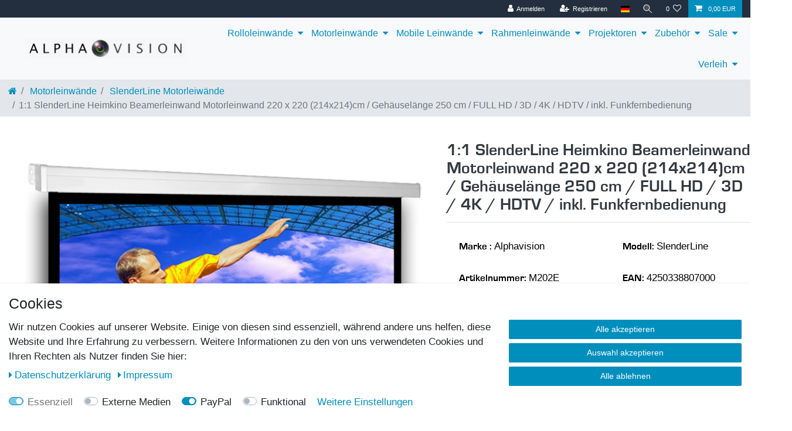

--- FILE ---
content_type: text/html; charset=UTF-8
request_url: https://www.alphavision.de/se/motordrivna-skaermar/slenderline/1-1-slenderline-projekktor-motoriserad-skaerm-220-x-220-214x214-cm_9202_2191
body_size: 83971
content:






<!DOCTYPE html>

<html lang="de" data-framework="vue" prefix="og: http://ogp.me/ns#" class="icons-loading">

<head>
                        

    <script type="text/javascript">
    (function() {
        var _availableConsents = {"necessary.amazonPay":[true,["amazon-pay-abtesting-apa-migration","amazon-pay-abtesting-new-widgets","amazon-pay-connectedAuth","apay-session-set","language","amazon_Login_state_cache","amazon_Login_accessToken","apayLoginState","amzLoginType","amzDummy"],false],"necessary.consent":[true,[],null],"necessary.session":[true,[],null],"necessary.csrf":[true,["XSRF-TOKEN"],null],"necessary.shopbooster_cookie":[true,["plenty_cache"],null],"media.googleMaps":[null,[],null],"media.reCaptcha":[false,[],false],"paypal.paypal-cookies":[false,["X-PP-SILOVER","X-PP-L7","tsrc","paypalplus_session_v2"],true],"convenience.languageDetection":[null,[],null]};
        var _allowedCookies = ["plenty_cache","amazon-pay-abtesting-apa-migration","amazon-pay-abtesting-new-widgets","amazon-pay-connectedAuth","apay-session-set","language","amazon_Login_state_cache","amazon_Login_accessToken","apayLoginState","amzLoginType","amzDummy","XSRF-TOKEN","plenty-shop-cookie","PluginSetPreview","SID_PLENTY_ADMIN_1298","PreviewCookie"] || [];

        window.ConsentManager = (function() {
            var _consents = (function() {
                var _rawCookie = document.cookie.split(";").filter(function (cookie) {
                    return cookie.trim().indexOf("plenty-shop-cookie=") === 0;
                })[0];

                if (!!_rawCookie) {
                    try {
                        _rawCookie = decodeURIComponent(_rawCookie);
                    } catch (e) {
                        document.cookie = "plenty-shop-cookie= ; expires = Thu, 01 Jan 1970 00:00:00 GMT"
                        return null;
                    }

                    try {
                        return JSON.parse(
                            _rawCookie.trim().substr("plenty-shop-cookie=".length)
                        );
                    } catch (e) {
                        return null;
                    }
                }
                return null;
            })();

            Object.keys(_consents || {}).forEach(function(group) {
                if(typeof _consents[group] === 'object' && _consents[group] !== null)
                {
                    Object.keys(_consents[group] || {}).forEach(function(key) {
                        var groupKey = group + "." + key;
                        if(_consents[group][key] && _availableConsents[groupKey] && _availableConsents[groupKey][1].length) {
                            Array.prototype.push.apply(_allowedCookies, _availableConsents[groupKey][1]);
                        }
                    });
                }
            });

            if(!_consents) {
                Object.keys(_availableConsents || {})
                    .forEach(function(groupKey) {
                        if(_availableConsents[groupKey] && ( _availableConsents[groupKey][0] || _availableConsents[groupKey][2] )) {
                            Array.prototype.push.apply(_allowedCookies, _availableConsents[groupKey][1]);
                        }
                    });
            }

            var _setResponse = function(key, response) {
                _consents = _consents || {};
                if(typeof key === "object" && typeof response === "undefined") {
                    _consents = key;
                    document.dispatchEvent(new CustomEvent("consent-change", {
                        detail: {key: null, value: null, data: key}
                    }));
                    _enableScriptsOnConsent();
                } else {
                    var groupKey = key.split(".")[0];
                    var consentKey = key.split(".")[1];
                    _consents[groupKey] = _consents[groupKey] || {};
                    if(consentKey === "*") {
                        Object.keys(_availableConsents).forEach(function(aKey) {
                            if(aKey.split(".")[0] === groupKey) {
                                _consents[groupKey][aKey.split(".")[1]] = response;
                            }
                        });
                    } else {
                        _consents[groupKey][consentKey] = response;
                    }
                    document.dispatchEvent(new CustomEvent("consent-change", {
                        detail: {key: key, value: response, data: _consents}
                    }));
                    _enableScriptsOnConsent();
                }
                if(!_consents.hasOwnProperty('_id')) {
                    _consents['_id'] = "ab51bc43ff7d3294b1f47dc3b9e2752c9f732da9";
                }

                Object.keys(_availableConsents).forEach(function(key) {
                    if((_availableConsents[key][1] || []).length > 0) {
                        if(_isConsented(key)) {
                            _availableConsents[key][1].forEach(function(cookie) {
                                if(_allowedCookies.indexOf(cookie) < 0) _allowedCookies.push(cookie);
                            });
                        } else {
                            _allowedCookies = _allowedCookies.filter(function(cookie) {
                                return _availableConsents[key][1].indexOf(cookie) < 0;
                            });
                        }
                    }
                });

                document.cookie = "plenty-shop-cookie=" + JSON.stringify(_consents) + "; path=/; secure";
            };
            var _hasResponse = function() {
                return _consents !== null;
            };

            var _expireDate = function() {
                var expireSeconds = 0;
                                const date = new Date();
                date.setSeconds(date.getSeconds() + expireSeconds);
                const offset = date.getTimezoneOffset() / 60;
                date.setHours(date.getHours() - offset)
                return date.toUTCString();
            }
            var _isConsented = function(key) {
                var groupKey = key.split(".")[0];
                var consentKey = key.split(".")[1];

                if (consentKey === "*") {
                    return Object.keys(_availableConsents).some(function (aKey) {
                        var aGroupKey = aKey.split(".")[0];
                        return aGroupKey === groupKey && _isConsented(aKey);
                    });
                } else {
                    if(!_hasResponse()) {
                        return _availableConsents[key][0] || _availableConsents[key][2];
                    }

                    if(_consents.hasOwnProperty(groupKey) && _consents[groupKey].hasOwnProperty(consentKey))
                    {
                        return !!_consents[groupKey][consentKey];
                    }
                    else {
                        if(!!_availableConsents[key])
                        {
                            return _availableConsents[key][0];
                        }

                        console.warn("Cookie has been blocked due to not being registered: " + key);
                        return false;
                    }
                }
            };
            var _getConsents = function() {
                var _result = {};
                Object.keys(_availableConsents).forEach(function(key) {
                    var groupKey = key.split(".")[0];
                    var consentKey = key.split(".")[1];
                    _result[groupKey] = _result[groupKey] || {};
                    if(consentKey !== "*") {
                        _result[groupKey][consentKey] = _isConsented(key);
                    }
                });
                return _result;
            };
            var _isNecessary = function(key) {
                return _availableConsents.hasOwnProperty(key) && _availableConsents[key][0];
            };
            var _enableScriptsOnConsent = function() {
                var elementsToEnable = document.querySelectorAll("script[data-cookie-consent]");
                Array.prototype.slice.call(elementsToEnable).forEach(function(el) {
                    if(el.dataset && el.dataset.cookieConsent && _isConsented(el.dataset.cookieConsent) && el.type !== "application/javascript") {
                        var newScript = document.createElement("script");
                        if(el.src) {
                            newScript.src = el.src;
                        } else {
                            newScript.textContent = el.textContent;
                        }
                        el.parentNode.replaceChild(newScript, el);
                    }
                });
            };
            window.addEventListener("load", _enableScriptsOnConsent);
                        // Cookie proxy
            (function() {
                var _data = {};
                var _splitCookieString = function(cookiesString) {

                    var _allCookies = cookiesString.split(";");
                    var regex = /[^=]+=[^;]*;?((?:expires|path|domain)=[^;]*;)*/gm;
                    var cookies = [];

                    _allCookies.forEach(function(cookie){
                        if(cookie.trim().indexOf("plenty-shop-cookie=") === 0) {
                            var cookieString = decodeURIComponent(cookiesString);
                            var match;
                            while((match = regex.exec(cookieString)) !== null) {
                                if(match.index === match.lastIndex) {
                                    regex.lastIndex++;
                                }
                                cookies.push(match[0]);
                            }
                        } else if(cookie.length) {
                            cookies.push(cookie);
                        }
                    });

                    return cookies;

                };
                var _parseCookies = function (cookiesString) {
                    return _splitCookieString(cookiesString).map(function(cookieString) {
                        return _parseCookie(cookieString);
                    });
                };
                var _parseCookie = function(cookieString) {
                    var cookie = {
                        name: null,
                        value: null,
                        params: {}
                    };
                    var match = /^([^=]+)=([^;]*);*((?:[^;]*;?)*)$/.exec(cookieString.trim());
                    if(match && match[1]) {
                        cookie.name = match[1];
                        cookie.value = match[2];

                        (match[3] || "").split(";").map(function(param) {
                            return /^([^=]+)=([^;]*);?$/.exec(param.trim());
                        }).filter(function(param) {
                            return !!param;
                        }).forEach(function(param) {
                            cookie.params[param[1]] = param[2];
                        });

                        if(cookie.params && !cookie.params.path) {
                            cookie.params.path = "/";
                        }
                    }

                    return cookie;
                };
                var _isAllowed = function(cookieName) {
                    return _allowedCookies.some(function(allowedCookie) {
                        var match = /^\/(.*)\/([gmiy]*)$/.exec(allowedCookie);
                        return (match && match[1] && (new RegExp(match[1], match[2])).test(cookieName))
                            || allowedCookie === cookieName;
                    });
                };
                var _set = function(cookieString) {
                    var cookie = _parseCookie(cookieString);
                                                                    var domainParts = (window.location.host || window.location.hostname).split(".");
                        if(domainParts[0] === "www") {
                            domainParts.shift();
                            cookie.domain = "." + domainParts.join(".");
                        } else {
                            cookie.domain = (window.location.host || window.location.hostname);
                        }
                                        if(cookie && cookie.name) {
                        if(_isAllowed(cookie.name)) {
                            var cookieValue = cookie.value || "";
                            _data[cookie.name] = cookieValue + Object.keys(cookie.params || {}).map(function(paramKey) {
                                                            if(paramKey === "expires") {
                                    return "";
                                }
                                                            return "; " + paramKey.trim() + "=" + cookie.params[paramKey].trim();
                            }).join("");
                        } else {
                            _data[cookie.name] = null;
                            console.warn("Cookie has been blocked due to privacy settings: " + cookie.name);
                        }
                        _update();
                    }
                };
                var _get = function() {
                    return Object.keys(_data).filter(function (key) {
                        return !!_data[key];
                    }).map(function (key) {
                        return key + "=" + (_data[key].split(";")[0]);
                    }).join("; ");
                };
                var _update = function() {
                    delete document.cookie;
                    var cookies = _parseCookies(document.cookie);
                    Object.keys(_data).forEach(function(key) {
                        if(!_data[key]) {
                            // unset cookie
                            var domains = (window.location.host || window.location.hostname).split(".");
                            while(domains.length > 1) {
                                document.cookie = key + "=; path=/; expires=Thu, 01 Jan 1970 00:00:01 GMT; domain="+domains.join(".");
                                document.cookie = key + "=; path=/; expires=Thu, 01 Jan 1970 00:00:01 GMT; domain=."+domains.join(".");
                                domains.shift();
                            }
                            document.cookie = key + "=; path=/; expires=Thu, 01 Jan 1970 00:00:01 GMT;";
                            delete _data[key];
                        } else {
                            var existingCookie = cookies.find(function(cookie) { return cookie.name === key; });
                            var parsedData = _parseCookie(key + "=" + _data[key]);
                            if(!existingCookie || existingCookie.value !== parsedData.value) {
                                document.cookie = key + "=" + _data[key];
                            } else {
                                // console.log('No changes to cookie: ' + key);
                            }
                        }
                    });

                    if(!document.__defineGetter__) {
                        Object.defineProperty(document, 'cookie', {
                            get: _get,
                            set: _set
                        });
                    } else {
                        document.__defineGetter__('cookie', _get);
                        document.__defineSetter__('cookie', _set);
                    }
                };

                _splitCookieString(document.cookie).forEach(function(cookie)
                {
                    _set(cookie);
                });

                _update();
            })();
            
            return {
                setResponse: _setResponse,
                hasResponse: _hasResponse,
                isConsented: _isConsented,
                getConsents: _getConsents,
                isNecessary: _isNecessary
            };
        })();
    })();
</script>


    
<meta charset="utf-8">
<meta http-equiv="X-UA-Compatible" content="IE=edge">
<meta name="viewport" content="width=device-width, initial-scale=1">
<meta name="generator" content="plentymarkets" />
<meta name="format-detection" content="telephone=no"> 
<link rel="icon" type="image/x-icon" href="https://cdn02.plentymarkets.com/7koenoygbxtt/frontend/Layout/AlphaVision_logo.jpg">



            <link rel="canonical" href="https://www.alphavision.de/leinwaende/motorleinwaende/standard/1-1-motorleinwand-standard-mattweiss-220-x-220-cm_9202_2191">
    
    
<style data-font="Custom-Font">
    
        
    @font-face {
        font-family: "Custom-Font";
        src: url("https://cdn02.plentymarkets.com/7koenoygbxtt/frontend/Layout/Fonts/Eurostile.ttf");
        font-display: optional;
    }
            
    @font-face {
        font-family: "Custom-Font";
        src: url("https://cdn02.plentymarkets.com/7koenoygbxtt/frontend/Layout/Fonts/EUROSTIB.ttf");
        font-display: optional;
        font-weight: bold;
    }
            
        .icons-loading .fa { visibility: hidden !important; }
</style>

<link rel="preload" href="https://cdn02.plentymarkets.com/7koenoygbxtt/plugin/11/ceres/css/ceres-icons.css" as="style" onload="this.onload=null;this.rel='stylesheet';">
<noscript><link rel="stylesheet" href="https://cdn02.plentymarkets.com/7koenoygbxtt/plugin/11/ceres/css/ceres-icons.css"></noscript>


<link rel="preload" as="style" href="https://cdn02.plentymarkets.com/7koenoygbxtt/plugin/11/ceres/css/ceres-base.css?v=4a73bb0d7ef7eb590a3407c4ae77f38a67495dd0">
    <link rel="stylesheet" href="https://cdn02.plentymarkets.com/7koenoygbxtt/plugin/11/ceres/css/ceres-base.css?v=4a73bb0d7ef7eb590a3407c4ae77f38a67495dd0">


<script type="application/javascript">
    /*! loadCSS. [c]2017 Filament Group, Inc. MIT License */
    /* This file is meant as a standalone workflow for
    - testing support for link[rel=preload]
    - enabling async CSS loading in browsers that do not support rel=preload
    - applying rel preload css once loaded, whether supported or not.
    */
    (function( w ){
        "use strict";
        // rel=preload support test
        if( !w.loadCSS ){
            w.loadCSS = function(){};
        }
        // define on the loadCSS obj
        var rp = loadCSS.relpreload = {};
        // rel=preload feature support test
        // runs once and returns a function for compat purposes
        rp.support = (function(){
            var ret;
            try {
                ret = w.document.createElement( "link" ).relList.supports( "preload" );
            } catch (e) {
                ret = false;
            }
            return function(){
                return ret;
            };
        })();

        // if preload isn't supported, get an asynchronous load by using a non-matching media attribute
        // then change that media back to its intended value on load
        rp.bindMediaToggle = function( link ){
            // remember existing media attr for ultimate state, or default to 'all'
            var finalMedia = link.media || "all";

            function enableStylesheet(){
                // unbind listeners
                if( link.addEventListener ){
                    link.removeEventListener( "load", enableStylesheet );
                } else if( link.attachEvent ){
                    link.detachEvent( "onload", enableStylesheet );
                }
                link.setAttribute( "onload", null );
                link.media = finalMedia;
            }

            // bind load handlers to enable media
            if( link.addEventListener ){
                link.addEventListener( "load", enableStylesheet );
            } else if( link.attachEvent ){
                link.attachEvent( "onload", enableStylesheet );
            }

            // Set rel and non-applicable media type to start an async request
            // note: timeout allows this to happen async to let rendering continue in IE
            setTimeout(function(){
                link.rel = "stylesheet";
                link.media = "only x";
            });
            // also enable media after 3 seconds,
            // which will catch very old browsers (android 2.x, old firefox) that don't support onload on link
            setTimeout( enableStylesheet, 3000 );
        };

        // loop through link elements in DOM
        rp.poly = function(){
            // double check this to prevent external calls from running
            if( rp.support() ){
                return;
            }
            var links = w.document.getElementsByTagName( "link" );
            for( var i = 0; i < links.length; i++ ){
                var link = links[ i ];
                // qualify links to those with rel=preload and as=style attrs
                if( link.rel === "preload" && link.getAttribute( "as" ) === "style" && !link.getAttribute( "data-loadcss" ) ){
                    // prevent rerunning on link
                    link.setAttribute( "data-loadcss", true );
                    // bind listeners to toggle media back
                    rp.bindMediaToggle( link );
                }
            }
        };

        // if unsupported, run the polyfill
        if( !rp.support() ){
            // run once at least
            rp.poly();

            // rerun poly on an interval until onload
            var run = w.setInterval( rp.poly, 500 );
            if( w.addEventListener ){
                w.addEventListener( "load", function(){
                    rp.poly();
                    w.clearInterval( run );
                } );
            } else if( w.attachEvent ){
                w.attachEvent( "onload", function(){
                    rp.poly();
                    w.clearInterval( run );
                } );
            }
        }


        // commonjs
        if( typeof exports !== "undefined" ){
            exports.loadCSS = loadCSS;
        }
        else {
            w.loadCSS = loadCSS;
        }
    }( typeof global !== "undefined" ? global : this ) );

    (function() {
        var checkIconFont = function() {
            if(!document.fonts || document.fonts.check("1em FontAwesome")) {
                document.documentElement.classList.remove('icons-loading');
            }
        };

        if(document.fonts) {
            document.fonts.addEventListener("loadingdone", checkIconFont);
            window.addEventListener("load", checkIconFont);
        }
        checkIconFont();
    })();
</script>

                    

<!-- Extend the existing style with a template -->
            <link rel="preload" href="https://cdn02.plentymarkets.com/7koenoygbxtt/plugin/11/blog/css/blog_entrypoint.css?v=211" as="style">
<link rel="stylesheet" href="https://cdn02.plentymarkets.com/7koenoygbxtt/plugin/11/blog/css/blog_entrypoint.css?v=211" media="print" onload="this.media='all'">


                            <link rel="stylesheet" href="https://cdn02.plentymarkets.com/7koenoygbxtt/plugin/11/cookiebar/css/cookie-bar.css">



<style type="text/css">
    .cookie-bar {
        box-shadow: 0 1px 5px rgba(0, 0, 0, 0.15);
    }

    .cookie-bar__header .cookie-bar__header-image {
        max-height: 3.5rem;
        margin-right: 1rem;
        margin-bottom: 1rem;
    }

    .cookie-bar__header .cookie-bar__header-title {
        display: inline-block;
        margin-top: .5rem;
        margin-bottom: 1rem;
    }

    .cookie-bar-header img {
        max-height: 3.5rem;
        margin-right: 1rem;
        margin-bottom: 1rem;
    }

    .cookie-bar.container.out {
        width: unset;
        padding: 0;
        margin-left: unset;
        margin-right: unset;
    }

    .cookie-bar .privacy-settings {
        max-height: 50vh;
    }

    .cookie-bar .privacy-settings table tr td:first-child {
        width: 200px;
    }

    .cookie-bar-toggle {
        display: none;
    }

    .cookie-bar.out {
        left: 15px;
        right: auto;
    }

    .cookie-bar.out > .container-max {
        display: none;
    }

    .cookie-bar.out > .cookie-bar-toggle {
        display: block;
    }

    
    /* Box Shadow use as background overlay */
    .cookie-bar.overlay:not(.out) {
        box-shadow: 0 0 0 calc(100vh + 100vw) rgba(0, 0, 0, 0.5);
    }

    /* card a margin fix */
    .cookie-bar a.card-link.text-primary.text-appearance {
        margin-left: 0;
    }

    /* Cookiebar extra styles */

            @media only screen and (min-width: 576px) and (max-width: 767px) {
            .cookie-bar:not(.out) .responsive-btn {
                display: flex;
                justify-content: space-between;
            }
            .cookie-bar:not(.out) .responsive-btn > .btn-primary.btn-block {
                margin-top: 0 !important;
                flex: 0 0 32%;
            }
        }
        
    
    /* custom css */
        
    
</style>



            



    
    
                
    
    

    
    
    
    
    

                    


<meta name="robots" content="all">
    <meta name="description" content="Unsere SlenderLine  Leinwämde sind die bequeme Lösung der festinstallierbaren Leinwände. Dank der feinen Oberfläche des Tuches ist die Leinwand hervorragend für FULL HD, 3D und 4K Projektionen.">
    <meta name="keywords" content="SlenderLine Beamer Motorleinwand,motorisierte Beamer Leinwand 220 x 220 cm,elektrische Leinwand für Beamer,1:1 Leinwand für Projektor,SlenderLine Motorleinwand,Heimkino Leinwand 220 x 220 cm,Beamer Leinwand elektrisch,Motorleinwand 214 x 214 cm,Beamer Leinwand für Präsentationen,SlenderLine elektrische Leinwand,automatische Leinwand für Beamer,1:1 Projektor Leinwand elektrisch,SlenderLine Beamer Leinwand motorisiert,Leinwand für Heimkino 220 x 220 cm,motorisierte Leinwand für Events,Beamer Leinwand elektrisch motorisiert,professionelle Beamer Leinwand,SlenderLine Motorleinwand 220 x 220 cm,elektrische Projektor,4:3,16:9,21:9,16:10 Leinwand,motorisierte Leinwand 214 x 214 cm">
<meta property="og:title" content="1:1 SlenderLine Heimkino Beamerleinwand Motorleinwand 220 x 220  (214x214)cm / Gehäuselänge 250 cm / FULL HD / 3D / 4K / HDTV / inkl. Funkfernbedienung
         | Alphavision"/>
<meta property="og:type" content="article"/>
<meta property="og:url" content="https://www.alphavision.de/leinwaende/motorleinwaende/standard/1-1-motorleinwand-standard-mattweiss-220-x-220-cm_9202_2191"/>
<meta property="og:image" content="https://cdn02.plentymarkets.com/7koenoygbxtt/item/images/9202/full/Motor-11.jpg"/>
<meta property="thumbnail" content="https://cdn02.plentymarkets.com/7koenoygbxtt/item/images/9202/full/Motor-11.jpg"/>

<script type="application/ld+json">
            {
                "@context"      : "https://schema.org/",
                "@type"         : "Product",
                "@id"           : "2191",
                "name"          : "1:1 SlenderLine Heimkino Beamerleinwand Motorleinwand 220 x 220  (214x214)cm / Gehäuselänge 250 cm / FULL HD / 3D / 4K / HDTV / inkl. Funkfernbedienung",
                "category"      : "SlenderLine Motorleiwände",
                "releaseDate"   : "",
                "image"         : "https://cdn02.plentymarkets.com/7koenoygbxtt/item/images/9202/full/Motor-11.jpg",
                "identifier"    : "2191",
                "description"   : "&amp;nbsp; PROJEKTIONSTUCH Das Projektionstuch der SlenderLine Beamerleinwand besteht aus 3 Lagen mit Gewebekern. Das Tuchgewicht beträgt 520g/m². Die Beschwerungsstange sorgt für eine optimale Planlage des Tuches. Die schwarz beschichtete und dadurch blickdichte Rückseite sichert, dass kein störendes Fremdlicht von hinten das Projektionsbild beeinträchtigt. Die schwarze Maskierung verstärkt den Kontrasteindruck und vereinfacht zudem die Ausrichtung des Bildes auf der Projektionsfläche. GAIN-FAKTOR Der Gain-Faktor ist ein Kennwert für das Reflexionsverhalten einer Projektionsleinwand. Die Leinwände der SlenderLine Serie mit einem Gain-Faktor von 1,2 reflektieren das Licht in alle Raumrichtungen gleichmäßig ohne das bekannte Problem einer sog. Hotspot-Bildung. Dabei entsteht bei Tüchern mit einem Gain-Faktor von 1.5 und höher durch die Reflektion der Beamerlampe ein heller Bereich in der Bildmitte. Ein weiterer Nachteil ist die merkliche Abnahme des Betrachtungswinkels. BEDIENUNG Die Bedienung der Leinwand erfolgt entweder mit Hilfe der Wandsteuerbox oder mit der im Lieferumfang enthaltenen Funkfernbedienung. Die Fernbedienung verfügt über alle Funktionen um die Leinwand ganz ein- bzw. auszufahren oder auf einer beliebigen Position zu stoppen. Die gewünschte Endposition des Tuches kann einfach über die entsprechende Einstellschraube dauerhaft festgelegt werden. Dadurch wird die erneute Suche nach der richtigen Position des Leinwandtuches überflüssig. MONTAGE Die Installation der SlenderLine Projektionsleinwand gestaltet sich durch das 4-Kant-Gehäuse elegant, einfach und unauffällig. Im Gegensatz zu vielen anderen Herstellern, die eine Deckenmontage lediglich mit 2 Hacken an der Decke realisieren, wird die SlenderLine Leinwand mit Hilfe von 4 Schrauben sicher an der Decke oder Wand befestigt. Die direkte Montage an der Decke bzw. Wand gewährleistet Verwindungssteifigkeit und verhindert das Schwingen des Gehäuses.",
                "disambiguatingDescription" : "Beamer-Leinwand,Videoleinwand,Video-Leinwand,Projektionsleinwand,Motor Leinwand,elektrische-Leinwand,elektrisch,Motor,Heimkino-Leinwand,Heimkino,Elektrische Beamerleinwand,HD-Beamerleinwand,4K-Beamerleinwand,Funkfernbedienung,ausfahrbar,LED,LCD,DLP,Laser,3D,8K,HDTV,HD-Ready",
                "manufacturer"  : {
                    "@type"         : "Organization",
                    "name"          : "Alphavision"
                },
                "sku"           : "2191",
                "offers": {
                    "@type"         : "Offer",
                    "priceCurrency" : "EUR",
                    "price"         : "139.90",
                    "url"           : "https://www.alphavision.de/motordrivna-skaermar/slenderline/1-1-slenderline-projekktor-motoriserad-skaerm-220-x-220-214x214-cm_9202_2191",
                    "priceSpecification":[
                                                {
                            "@type": "UnitPriceSpecification",
                            "price": "139.90",
                            "priceCurrency": "EUR",
                            "priceType": "SalePrice",
                            "referenceQuantity": {
                                "@type": "QuantitativeValue",
                                "value": "1",
                                "unitCode": "C62"
                            }
                        }

                    ],
                    "availability"  : "https://schema.org/OutOfStock",
                    "itemCondition" : "https://schema.org/NewCondition"
                },
                "depth": {
                    "@type"         : "QuantitativeValue",
                    "value"         : "2570"
                },
                "width": {
                    "@type"         : "QuantitativeValue",
                    "value"         : "160"
                },
                "height": {
                    "@type"         : "QuantitativeValue",
                    "value"         : "150"
                },
                "weight": {
                    "@type"         : "QuantitativeValue",
                    "value"         : "11000"
                }
            }
        </script>

<title>1:1 SlenderLine Heimkino Beamerleinwand Motorleinwand 220 x 220  (214x214)cm / Gehäuselänge 250 cm / FULL HD / 3D / 4K / HDTV / inkl. Funkfernbedienung
         | Alphavision</title>

                <style>.top-bar {
background-color: #232F3E !important;
}

.footer {
background-color: #131a22 !important;
}

.footer .widget-grid .widget-inner .widget-list {
 background-color: transparent !important;
}

.footer.widget-link-list {
color: #f1f1f1 !important;
}


.widget-link-list .widget-inner a{
color: green !important;
}

.footer .widget-grid .widget-inner .widget-list .d-inline-block {
 font-size: 1.1em;
color: #ffffff !important;
}

.footer {
    font-size: 0.9em !important;
}

.navbar-brand img { max-height: 2.8rem; }
body {font-size: 1.2em !important;}

.mainmenu { font-size: 1.0em; }

.main-navbar-collapsable .mainmenu>li>a {
    padding: 1.0rem 0.5rem;
    color: #008ebd;
}

.mainmenu {
    font-size: medium;
}

/* .breadcrumb-item.active{color:#000000 !important;}*/

.breadcrumb-item{font-size: 1em !important;}

/* body{
  background-color: #ffffff !important;
}
#vue-app, .footer{
    background-color: transparent !important;
}*/

.widget-legal-information a {
    
    color: #FFFFFF;
}

/* Farbe Footer */
.form-check-label  {
    color: #FFFFFF;
}

.widget-primary .bg-appearance {
background-color: #232F3E;
}


/*Startseite Kacheln*/
.widget.widget-image-box.widget-image-box-block-caption>.widget-inner .widget-caption {
    padding: 1rem;
}

.row {
    text-align: left;
}

.widget-text{
color: #000000
}

.form-check.form-check-label {
 color: #555555 !important;
}


/*Hintergrundfarbe */
body{
  background-color: #ffffff !important;
}

.form-check-label{
  color: #0F0E0E;
}

.form-check-label {
    color: #ffffff;
}

/*volle breite nutzen*/

.container-max {
    max-width: 1450px;
    z-index: auto;
}


/* Schriftgröße Titel in Artikelliste größer */
.small, .small, .btn-labeled {
    font-size: medium
}


/* blauer Hintergrund Startseite Box*/
.widget.widget-image-box.widget-image-box-block-caption>.widget-inner .widget-caption {
    padding: 0rem;
}


/* blauer Hintergrund Startseite Box Pfeile verbergen*/
.fa-angle-double-right:before {
    display: none;
}

.sticky-element>.widget-inner {
    display: inline-block;
    width: 105%;</style>
                <meta name="google-site-verification" content="Cqvd9F5psEbY9_8C2bHCAiv50CBK1PzxBXhPTByLlFI" />
    <script>(function(w,d,s,l,i){w[l]=w[l]||[];w[l].push({'gtm.start':
new Date().getTime(),event:'gtm.js'});var f=d.getElementsByTagName(s)[0],
j=d.createElement(s),dl=l!='dataLayer'?'&l='+l:'';j.async=true;j.src=
'https://www.googletagmanager.com/gtm.js?id='+i+dl;f.parentNode.insertBefore(j,f);
})(window,document,'script','dataLayer','GTM-59KGFHC');</script>
                        <style>
    #paypal_loading_screen {
        display: none;
        position: fixed;
        z-index: 2147483640;
        top: 0;
        left: 0;
        width: 100%;
        height: 100%;
        overflow: hidden;

        transform: translate3d(0, 0, 0);

        background-color: black;
        background-color: rgba(0, 0, 0, 0.8);
        background: radial-gradient(ellipse closest-corner, rgba(0,0,0,0.6) 1%, rgba(0,0,0,0.8) 100%);

        color: #fff;
    }

    #paypal_loading_screen .paypal-checkout-modal {
        font-family: "HelveticaNeue", "HelveticaNeue-Light", "Helvetica Neue Light", helvetica, arial, sans-serif;
        font-size: 14px;
        text-align: center;

        box-sizing: border-box;
        max-width: 350px;
        top: 50%;
        left: 50%;
        position: absolute;
        transform: translateX(-50%) translateY(-50%);
        cursor: pointer;
        text-align: center;
    }

    #paypal_loading_screen.paypal-overlay-loading .paypal-checkout-message, #paypal_loading_screen.paypal-overlay-loading .paypal-checkout-continue {
        display: none;
    }

    .paypal-checkout-loader {
        display: none;
    }

    #paypal_loading_screen.paypal-overlay-loading .paypal-checkout-loader {
        display: block;
    }

    #paypal_loading_screen .paypal-checkout-modal .paypal-checkout-logo {
        cursor: pointer;
        margin-bottom: 30px;
        display: inline-block;
    }

    #paypal_loading_screen .paypal-checkout-modal .paypal-checkout-logo img {
        height: 36px;
    }

    #paypal_loading_screen .paypal-checkout-modal .paypal-checkout-logo img.paypal-checkout-logo-pp {
        margin-right: 10px;
    }

    #paypal_loading_screen .paypal-checkout-modal .paypal-checkout-message {
        font-size: 15px;
        line-height: 1.5;
        padding: 10px 0;
    }

    #paypal_loading_screen.paypal-overlay-context-iframe .paypal-checkout-message, #paypal_loading_screen.paypal-overlay-context-iframe .paypal-checkout-continue {
        display: none;
    }

    .paypal-spinner {
        height: 30px;
        width: 30px;
        display: inline-block;
        box-sizing: content-box;
        opacity: 1;
        filter: alpha(opacity=100);
        animation: rotation .7s infinite linear;
        border-left: 8px solid rgba(0, 0, 0, .2);
        border-right: 8px solid rgba(0, 0, 0, .2);
        border-bottom: 8px solid rgba(0, 0, 0, .2);
        border-top: 8px solid #fff;
        border-radius: 100%
    }

    .paypalSmartButtons div {
        margin-left: 10px;
        margin-right: 10px;
    }
</style>    
                                    
    </head>

<body class="page-singleitem item-9202 variation-2191 ">

                    

<script>
    if('ontouchstart' in document.documentElement)
    {
        document.body.classList.add("touch");
    }
    else
    {
        document.body.classList.add("no-touch");
    }
</script>


<div id="vue-app" class="app">
    
    <lazy-hydrate when-idle>
        <notifications template="#vue-notifications" :initial-notifications="{&quot;error&quot;:null,&quot;warn&quot;:null,&quot;info&quot;:null,&quot;success&quot;:null,&quot;log&quot;:null}"></notifications>
    </lazy-hydrate>

    

             <header id="page-header" class="sticky-top">
        <div class="container-max">
            <div class="row flex-row-reverse position-relative">
                <div id="page-header-parent" class="col-12 header-container" data-header-offset>
                    <!-- 324 -->
 

<div class="top-bar header-fw">
    <div class="container-max px-0 pr-lg-3">
        <div class="row mx-0 flex-row-reverse position-relative">
                                            
            <div class="top-bar-items ">
                                <div class="controls">
                    <ul id="controlsList" class="controls-list mb-0 d-flex list-inline pl-2 pl-sm-1 pl-md-0">
                                                    <li class="list-inline-item control-user">
                                <client-only>
                                    <user-login-handler
                                        :show-login="true"
                                        :show-registration="true">
                                                                                <a class="nav-link" data-toggle="modal" aria-label="Anmelden">
                                            <i class="fa fa-user mr-0 mr-sm-1" aria-hidden="true"></i>
                                            <span class="d-none d-sm-inline">Anmelden</span>
                                        </a>
                                                                                                                        <a class="nav-link" data-toggle="modal" aria-label="Registrieren">
                                            <i class="fa fa-user-plus mr-0 mr-sm-1" aria-hidden="true"></i>
                                            <span class="d-none d-sm-inline">Registrieren</span>
                                        </a>
                                                                            </user-login-handler>
                                </client-only>
                            </li>
                        
                                                    <li class="list-inline-item dropdown control-languages">
                                <a class="nav-link"
                                   data-toggle="collapse"
                                   data-testing="language-select"
                                   href="#countrySettings"
                                   aria-expanded="false"
                                   aria-controls="countrySettings"
                                   data-parent="#controlsList"
                                   aria-label="Land">
                                    <i class="flag-icon flag-icon-de"></i>
                                </a>
                            </li>
                        
                        
                                                    <li class="list-inline-item control-search">
                                <a class="anicon anicon-search-xcross nav-link"
                                    
                                    data-toggle="collapse"
                                    href="#searchBox"
                                    aria-expanded="false"
                                    aria-controls="searchBox"
                                    data-testing="searchbox-select"
                                    data-parent="#controlsList"
                                    aria-label="Suche"
                                    @mouseover.once="$store.dispatch('loadComponent', 'item-search')">
                                    <span class="anicon-search-item" aria-hidden="true"></span>
                                </a>
                            </li>
                        
                                                                                <li class="list-inline-item control-wish-list">
                                <lazy-hydrate when-idle>
                                    <wish-list-count>
                                        <a class="nav-link" aria-label="Wunschliste">
                                            <span class="badge-right mr-1 d-none d-sm-inline">0</span>
                                            <i class="fa fa-heart-o" aria-hidden="true"></i>
                                        </a>
                                    </wish-list-count>
                                </lazy-hydrate>
                            </li>
                                                    
                                                    <li class="list-inline-item control-basket position-relative">
                                <a v-toggle-basket-preview href="#" class="toggle-basket-preview nav-link" >
                                    
                                    <icon icon="shopping-cart" class-loading="fa-refresh" :loading="$store.state.basket.isBasketLoading"></icon>
                                                                            <span class="badge p-0 ml-2" v-if="!$store.state.basket.showNetPrices" v-basket-item-sum="$store.state.basket.data.itemSum">0,00 EUR</span>
                                        <span class="badge p-0 ml-2" v-else v-cloak v-basket-item-sum="$store.state.basket.data.itemSumNet">0,00 EUR</span>
                                                                    </a>

                                <basket-preview v-if="$store.state.lazyComponent.components['basket-preview']" :show-net-prices="false" :visible-fields="[&quot;basket.value_of_items_gross&quot;,&quot;basket.shipping_costs_gross&quot;,&quot;basket.order_total_gross&quot;]">
                                    <template #before-basket-item>
                                                            
                                    </template>
                                    <template #after-basket-item>
                                                            
                                    </template>
                                    <template #before-basket-totals>
                                                            
                                    </template>
                                    <template #before-item-sum>
                                                            
                                    </template>
                                    <template #after-item-sum>
                                                            
                                    </template>
                                    <template #before-shipping-costs>
                                                            
                                    </template>
                                    <template #after-shipping-costs>
                                                            
                                    </template>
                                    <template #before-total-sum>
                                                            
                                    </template>
                                    <template #before-vat>
                                                            
                                    </template>
                                    <template #after-vat>
                                                            
                                    </template>
                                    <template #after-total-sum>
                                                            
                                    </template>
                                    <template #after-basket-totals>
                                                            
                                    </template>
                                    <template #before-checkout-button>
                                                            
                                    </template>
                                    <template #after-checkout-button>
                                                    <!-- Include the PayPal JavaScript SDK -->
<script2 type="text/javascript">
    if(!document.getElementById('paypal-smart-payment-script'))
    {
    var script = document.createElement("script");
    script.type = "module";
    script.id = "paypal-smart-payment-script";
    script.src = "https://cdn02.plentymarkets.com/7koenoygbxtt/plugin/11/paypal/js/smartPaymentScript.min.js";
    script.setAttribute("data-client-id", "AfslQana4f4CQjHvRBnUc6vBJg5jgJuZFwM-SbrTiGKUAqB7MrxQv3QWFdQ6U1h7ogMDokT1DNBzRxMw");
    script.setAttribute("data-user-id-token", "");
    script.setAttribute("data-merchant-id", "GSKJF2K88F6B4");
    script.setAttribute("data-currency", "EUR");
    script.setAttribute("data-append-trailing-slash", "");
    script.setAttribute("data-locale", "de_DE");
    script.setAttribute("sandbox", "");
    script.setAttribute("googlePayComponent", 1);
    script.setAttribute("applePayComponent", 1);
    script.setAttribute("logToken", "92f719e75f90c27bb0b0c7099bbd030c");
    document.body.appendChild(script);
    } else {
        var script = document.getElementById('paypal-smart-payment-script');
        script.src = "https://cdn02.plentymarkets.com/7koenoygbxtt/plugin/11/paypal/js/smartPaymentScript.min.js";
        script.setAttribute("data-client-id", "AfslQana4f4CQjHvRBnUc6vBJg5jgJuZFwM-SbrTiGKUAqB7MrxQv3QWFdQ6U1h7ogMDokT1DNBzRxMw");
        script.setAttribute("data-user-id-token", "");
        script.setAttribute("data-merchant-id", "GSKJF2K88F6B4");
        script.setAttribute("data-currency", "EUR");
        script.setAttribute("data-append-trailing-slash", "");
        script.setAttribute("data-locale", "de_DE");
        script.setAttribute("sandbox", "");
        script.setAttribute("googlePayComponent", 1);
        script.setAttribute("applePayComponent", 1);
        script.setAttribute("logToken", "92f719e75f90c27bb0b0c7099bbd030c");
    }
</script2>

<!-- Set up a container element for the button -->
<div id="paypal-button-container_696c33076521c" class="paypalSmartButtons btn btn-block" data-uuid="696c33076521c">
    <script2 type="text/javascript">
                    if (typeof paypal_plenty_sdk === 'undefined' || typeof renderPayPalButtons !== 'function') {
                document.addEventListener('payPalScriptInitialized', () => {
                    renderPayPalButtons('696c33076521c', 'paylater', 'paypal', 'pill', 'gold');
                });
            } else {
                renderPayPalButtons('696c33076521c', 'paylater', 'paypal', 'pill', 'gold');
            }
                    if (typeof paypal_plenty_sdk === 'undefined' || typeof renderPayPalButtons !== 'function') {
                document.addEventListener('payPalScriptInitialized', () => {
                    renderPayPalButtons('696c33076521c', 'paypal', 'paypal', 'rect', 'gold');
                });
            } else {
                renderPayPalButtons('696c33076521c', 'paypal', 'paypal', 'rect', 'gold');
            }
            </script2>
</div>
                            <div class="amzPayButton"></div>

            
                                    </template>
                                </basket-preview>
                            </li>
                                            </ul>
                </div>
            </div>
        </div>
    </div>

    <div class="container-max px-0 px-lg-3">
        <div class="row mx-0 flex-row-reverse position-relative">
                            <div id="searchBox" class="cmp cmp-search-box collapse">
                                            <lazy-load component="item-search">                            <item-search>
                                                            </item-search>
                        </lazy-load>                                    </div>
            
            
                            <div id="countrySettings" class="cmp cmp-country-settings collapse">
                    <div class="container-max">
                        <div class="row py-3">
                                                            <div class="col-12 col-lg-6">
                                                                        <div class="language-settings">
                                        <div class="list-title">
                                            <strong>Sprache</strong>
                                            <hr>
                                        </div>
                                                                                                                        <ul class="row">
                                                                                                                                            <li class="col-6 col-sm-4 px-0 active">
                                                                                                                                                                                                                                                                        <a class="nav-link" href="https://www.alphavision.de/leinwaende/motorleinwaende/standard/1-1-motorleinwand-standard-mattweiss-220-x-220-cm_9202_2191"
                                                        data-testing="lang-select-de" data-update-url>
                                                        <i class="flag-icon flag-icon-de"></i>
                                                        Deutsch
                                                    </a>
                                                </li>
                                                                                                                                            <li class="col-6 col-sm-4 px-0">
                                                                                                                                                                                                                                                                        <a class="nav-link" href="https://www.alphavision.de/fr/ecrans-de-projection/ecrans-a-lectriques/standard/1-1-ecran-videoprojecteur-motorise-220-x-220-cm_9202_2191"
                                                        data-testing="lang-select-fr" data-update-url>
                                                        <i class="flag-icon flag-icon-fr"></i>
                                                        Französisch
                                                    </a>
                                                </li>
                                                                                    </ul>
                                    </div>
                                                                    </div>
                                                                                        <div class="col-12 col-lg-6">
                                    <div class="shipping-settings">
                                        <div class="list-title">
                                            <strong>Lieferland</strong>
                                            <hr>
                                        </div>
                                        <intersect>
                                            <shipping-country-select :disable-input="false"></shipping-country-select>
                                            <template #loading>
                                                <div class="row" style="height:1px;"></div>
                                            </template>
                                        </intersect>
                                    </div>
                                </div>
                                                    </div>
                    </div>
                </div>
                    </div>
    </div>
</div>



<nav class="navbar header-fw p-0 border-bottom normalmenu">
    <div class="container-max d-block"
    >
        <div class="row mx-0 position-relative d-flex">
            <div class="brand-wrapper px-lg-3 d-flex flex-fill">
                                    <a class="navbar-brand py-2" href="/">
                        <picture data-alt="Alphavision">
                            <source srcset="https://cdn02.plentymarkets.com/7koenoygbxtt/frontend/Layout/AlphaVision_logo_WS_BGColor.jpg">
                            <img
                                class="img-fluid"
                                src="https://cdn02.plentymarkets.com/7koenoygbxtt/frontend/Layout/AlphaVision_logo_WS_BGColor.jpg"
                                alt="Alphavision"
                            />
                        </picture>
                    </a>
                
                <button v-open-mobile-navigation class="navbar-toggler d-lg-none p-3" type="button">
                    &#9776;
                </button>
            </div>

            <div class="main-navbar-collapsable d-none d-lg-block">
                <ul class="mainmenu p-0 m-0 d-flex">
                                
    
        
                                                                                                                                                                                
            
                <li class="ddown" v-navigation-touch-handler>
                    <a href="/rolloleinwaende">Rolloleinwände</a>
                                        <ul data-level="1" class="collapse nav-dropdown-0">
                                                                                                                                                        <li><ul class="collapse-inner">
                                    <li class="level1">
                                                <a @touchstart.stop href="/rolloleinwaende/slenderline-rolloleinwaende">SlenderLine Rolloleinwände</a>
                    </li>
                                                                
                                                        </ul></li>
                                                                                                                    <li><ul class="collapse-inner">
                                    <li class="level1">
                                                <a @touchstart.stop href="/rolloleinwaende/reflecta-rolloleinwaende">reflecta Rolloleinwände</a>
                    </li>
                                                                
                                                        </ul></li>
                                                                                                                    <li><ul class="collapse-inner">
                                    <li class="level1">
                                                <a @touchstart.stop href="/rolloleinwaende/projecta">PROJECTA Rolloleinwände</a>
                    </li>
                                                                
                                                        </ul></li>
                                                                                                                    <li><ul class="collapse-inner">
                                    <li class="level1">
                                                <a @touchstart.stop href="/rolloleinwaende/deluxx">DELUXX Rolloleinwände</a>
                    </li>
                                                                
                                                        </ul></li>
                                                                        
                                            </ul>
                                    </li>

                        
        
                                                                                                                                                                                                                                        
            
                <li class="ddown" v-navigation-touch-handler>
                    <a href="/motorleinwaende">Motorleinwände</a>
                                        <ul data-level="1" class="collapse nav-dropdown-1">
                                                                                                                                                        <li><ul class="collapse-inner">
                                    <li class="level1">
                                                <a @touchstart.stop href="/motorleinwaende/relens-motorleinwaende">Relens Motorleinwände</a>
                    </li>
                                                        </ul></li>
                                                                                                                    <li><ul class="collapse-inner">
                                    <li class="level1">
                                                <a @touchstart.stop href="/motorleinwaende/slenderline-motorleiwaende">SlenderLine Motorleiwände</a>
                    </li>
                                                        </ul></li>
                                                                                                                    <li><ul class="collapse-inner">
                                    <li class="level1">
                                                <a @touchstart.stop href="/motorleinwaende/reflecta">reflecta Motorleiwände</a>
                    </li>
                                                                
                                                        </ul></li>
                                                                                                                    <li><ul class="collapse-inner">
                                    <li class="level1">
                                                <a @touchstart.stop href="/motorleinwaende/deluxx">DELUXX Motorleinwände</a>
                    </li>
                                                                
                                                        </ul></li>
                                                                                                                    <li><ul class="collapse-inner">
                                    <li class="level1">
                                                <a @touchstart.stop href="/motorleinwaende/deckeneinbauleinwaende">Deckeneinbauleinwände</a>
                    </li>
                                                                
                                                        </ul></li>
                                                                                                                    <li><ul class="collapse-inner">
                                    <li class="level1">
                                                <a @touchstart.stop href="/motorleinwaende/projecta-motorleinwaende">Projecta Motorleinwände</a>
                    </li>
                                                                
                                                        </ul></li>
                                                                        
                                            </ul>
                                    </li>

                        
        
                                                                                                                        
            
                <li class="ddown" v-navigation-touch-handler>
                    <a href="/mobilleinwaende">Mobile Leinwände</a>
                                        <ul data-level="1" class="collapse nav-dropdown-2">
                                                                                                                                                        <li><ul class="collapse-inner">
                                    <li class="level1">
                                                <a @touchstart.stop href="/mobilleinwaende/stativleinwaende-stativleinwand">Stativleinwände</a>
                    </li>
                                                                
                                                        </ul></li>
                                                                                                                    <li><ul class="collapse-inner">
                                    <li class="level1">
                                                <a @touchstart.stop href="/mobilleinwaende/kofferleinwaende">Kofferleinwände</a>
                    </li>
                                                                
                                                        </ul></li>
                                                                        
                                            </ul>
                                    </li>

                        
        
                                                                                            
            
                <li class="ddown" v-navigation-touch-handler>
                    <a href="/rahmenleinwaende">Rahmenleinwände</a>
                                        <ul data-level="1" class="collapse nav-dropdown-3">
                                                                                                                                                        <li><ul class="collapse-inner">
                                    <li class="level1">
                                                <a @touchstart.stop href="/rahmenleinwaende/deluxx-rahmenleinwand">DELUXX Rahmenleinwand</a>
                    </li>
                                                        </ul></li>
                                                                        
                                            </ul>
                                    </li>

                        
        
                                                                                            
            
                <li class="ddown" v-navigation-touch-handler>
                    <a href="/projektoren">Projektoren</a>
                                        <ul data-level="1" class="collapse nav-dropdown-4">
                                                                                                                                                        <li><ul class="collapse-inner">
                                    <li class="level1">
                                                <a @touchstart.stop href="/projektoren/epson">Epson</a>
                    </li>
                                                        </ul></li>
                                                                        
                                            </ul>
                                    </li>

                        
        
                                                                                                                        
            
                <li class="ddown" v-navigation-touch-handler>
                    <a href="/zubehoer">Zubehör</a>
                                        <ul data-level="1" class="collapse nav-dropdown-5">
                                                                                                                                                        <li><ul class="collapse-inner">
                                    <li class="level1">
                                                <a @touchstart.stop href="/zubehoer/beamer">Beamer Deckenhalterung</a>
                    </li>
                                                                
                                                        </ul></li>
                                                                                                                    <li><ul class="collapse-inner">
                                    <li class="level1">
                                                <a @touchstart.stop href="/zubehoer/tv-wandhalterungen">TV Wandhalterungen</a>
                    </li>
                                                                
                                                        </ul></li>
                                                                        
                                            </ul>
                                    </li>

                        
        
                                                                                                                        
            
                <li class="ddown" v-navigation-touch-handler>
                    <a href="/sale">Sale</a>
                                        <ul data-level="1" class="collapse nav-dropdown-6">
                                                                                                                                                        <li><ul class="collapse-inner">
                                    <li class="level1">
                                                <a @touchstart.stop href="/sale/ware-leinwaende">B-Ware Leinwände</a>
                    </li>
                                                                
                                                        </ul></li>
                                                                                                                    <li><ul class="collapse-inner">
                                    <li class="level1">
                                                <a @touchstart.stop href="/sale/neuwertige-leinwaende">Neuwertige Leinwände</a>
                    </li>
                                                                
                                                        </ul></li>
                                                                        
                                            </ul>
                                    </li>

                        
        
                                                                                                                        
            
                <li class="ddown" v-navigation-touch-handler>
                    <a href="/verleih">Verleih</a>
                                        <ul data-level="1" class="collapse nav-dropdown-7">
                                                                                                                                                        <li><ul class="collapse-inner">
                                    <li class="level1">
                                                <a @touchstart.stop href="/verleih/leinwaende">Leinwände</a>
                    </li>
                                                        </ul></li>
                                                                                                                    <li><ul class="collapse-inner">
                                    <li class="level1">
                                                <a @touchstart.stop href="/verleih/beamer">Beamer</a>
                    </li>
                                                        </ul></li>
                                                                        
                                            </ul>
                                    </li>

                        

                </ul>
            </div>

        </div>
    </div>
</nav>

    
    
    
    
                
<div class="breadcrumbs header-fw">
    <nav class="small d-none d-md-block px-0" data-component="breadcrumbs" data-renderer="twig">
                <ul class="breadcrumb container-max px-3 py-2 my-0 mx-auto">
            <li class="breadcrumb-item">
                <a href="/">
                    <i class="fa fa-home" aria-hidden="true"></i>
                                        <span class="breadcrumb-home"></span>
                                                        </a>
            </li>
                                                                                                        <li class="breadcrumb-item">
                            <a href="/motorleinwaende">
                                Motorleinwände
                            </a>
                                                                                                            </li>
                                                                                <li class="breadcrumb-item">
                            <a href="/motorleinwaende/slenderline-motorleiwaende">
                                SlenderLine Motorleiwände
                            </a>
                                                                                                            </li>
                                    
                                                    <li class="breadcrumb-item active">
                                                                        <span>1:1 SlenderLine Heimkino Beamerleinwand Motorleinwand 220 x 220  (214x214)cm / Gehäuselänge 250 cm / FULL HD / 3D / 4K / HDTV / inkl. Funkfernbedienung</span>
                    </li>
                                    </ul>
        <script2 type="application/ld+json">
        {
            "@context":"http://schema.org/",
            "@type":"BreadcrumbList",
            "itemListElement": [{"@type":"ListItem","position":1,"item":{"@id":"\/","name":"Home"}},{"@type":"ListItem","position":2,"item":{"@id":"\/motorleinwaende","name":"Motorleinw\u00e4nde"}},{"@type":"ListItem","position":3,"item":{"@id":"\/motorleinwaende\/slenderline-motorleiwaende","name":"SlenderLine Motorleiw\u00e4nde"}},{"@type":"ListItem","position":4,"item":{"@id":"https:\/\/www.alphavision.de\/motordrivna-skaermar\/slenderline\/1-1-slenderline-projekktor-motoriserad-skaerm-220-x-220-214x214-cm_9202_2191","name":"1:1 SlenderLine Heimkino Beamerleinwand Motorleinwand 220 x 220  (214x214)cm \/ Geh\u00e4usel\u00e4nge 250 cm \/ FULL HD \/ 3D \/ 4K \/ HDTV \/ inkl. Funkfernbedienung"}}]
        }
        </script2>
    </nav>
</div>
                </div>
            </div>
        </div>
    </header>
    

<div>
                
                        <lazy-hydrate when-idle>
        <mobile-navigation :initial-category="{&quot;parentCategoryId&quot;:160,&quot;level&quot;:2,&quot;sitemap&quot;:&quot;Y&quot;,&quot;linklist&quot;:&quot;Y&quot;,&quot;id&quot;:634,&quot;right&quot;:&quot;all&quot;,&quot;type&quot;:&quot;item&quot;,&quot;details&quot;:[{&quot;metaKeywords&quot;:&quot;SlenderLine Motorleinwand, Beamer Motorleinwand SlenderLine , motorisierte Beamerleinwand, Heimkino Leinwand, 4K Beamerleinwand, Full HD Projektion, 8K Leinwand, Leinwand B\u00fcro, elektrische Beamerleinwand&quot;,&quot;singleItemView&quot;:&quot;ItemViewSingleItem&quot;,&quot;plenty_category_details_image_path&quot;:&quot;&quot;,&quot;description&quot;:&quot;&quot;,&quot;lang&quot;:&quot;de&quot;,&quot;itemListView&quot;:&quot;ItemViewCategoriesList&quot;,&quot;canonicalLink&quot;:&quot;&quot;,&quot;metaDescription&quot;:&quot;Die SlenderLine Beamer Motorleinw\u00e4nde vereinen Komfort und Qualit\u00e4t. Mit motorisiertem Antrieb, hochwertigem Tuch und Full HD-, 4K- sowie 8K-Kompatibilit\u00e4t sind sie ideal f\u00fcr Heimkino, B\u00fcro und Schule.&quot;,&quot;categoryId&quot;:&quot;634&quot;,&quot;position&quot;:&quot;0&quot;,&quot;name&quot;:&quot;SlenderLine Motorleiw\u00e4nde&quot;,&quot;metaRobots&quot;:&quot;ALL&quot;,&quot;plenty_category_details_image2_path&quot;:&quot;&quot;,&quot;updatedAt&quot;:&quot;2025-01-30T09:41:42+01:00&quot;,&quot;metaTitle&quot;:&quot;SlenderLine Beamer Motorleinwand \u2013 Komfortable &amp; hochwertige Projektionen&quot;,&quot;updatedBy&quot;:&quot;1&quot;,&quot;fulltext&quot;:&quot;N&quot;,&quot;description2&quot;:&quot;&quot;,&quot;shortDescription&quot;:&quot;&quot;,&quot;nameUrl&quot;:&quot;slenderline-motorleiwaende&quot;,&quot;pageView&quot;:&quot;PageDesignContent&quot;,&quot;image&quot;:null,&quot;imagePath&quot;:null,&quot;image2&quot;:null,&quot;image2Path&quot;:null,&quot;plentyId&quot;:1298}],&quot;clients&quot;:[{&quot;categoryId&quot;:&quot;634&quot;,&quot;plentyId&quot;:1447},{&quot;categoryId&quot;:&quot;634&quot;,&quot;plentyId&quot;:1298}]}" :include-language="false"></mobile-navigation>
    </lazy-hydrate>
</div>

    <div id="page-body" class="main">
            

        
                
                    <div class="single container-max page-content">
            <div class="row">
                <div class="col">
                    <single-item
                        v-cloak
                        item-data="696c3307972fa"
                        attributes-data="696c3307973bf"
                        variations="696c3307973c0"
                        :after-key="null"
                        :please-select-option-variation-id="0"
                        :init-please-select-option="false"
                        :show-net-prices="false"
                        :is-wish-list-enabled="true"
                        :item-id="9202"
                        v-slot="slotProps">
                        <!-- 1696 -->
 
<div class="widget widget-grid widget-two-col row mt-5">
    <div class="widget-inner col-xl-7 widget-prop-xl-2-1 col-lg-7 widget-prop-lg-2-1 col-md-6 widget-prop-md-3-1 col-sm-12 widget-prop-sm-3-1 widget-stacked-mobile col-12 widget-prop-3-1 widget-stacked-mobile">
        <div>


<div class="widget widget-item-image widget-primary
    ">
            <item-image-carousel
            :max-quantity="12"
            image-url-accessor="url"
            :show-thumbs="true"
            :show-dots="true"
            animation-style="standard"
            plugin-path="https://cdn02.plentymarkets.com/7koenoygbxtt/plugin/11/ceres">
        </item-image-carousel>
    </div>
</div>
    </div>
    <div class="widget-inner col-xl-5 widget-prop-xl-auto col-lg-5 widget-prop-lg-auto col-md-6 widget-prop-md-3-1 col-sm-12 widget-prop-sm-3-1 col-12 widget-prop-3-1">
        <div><div class="widget widget-sticky" v-stick-in-parent>
    <div class="widget-inner">
        <lazy-hydrate never>

    <div class="widget widget-text widget-none mt-0 mr-0 mb-0 ml-0">
        <div class="widget-inner bg-appearance pt-0 pr-0 pb-0 pl-0">
                            <h1><strong class="color-dark"><span v-text="slotProps.getDataField('texts.name1')">1:1 SlenderLine Heimkino Beamerleinwand Motorleinwand 220 x 220  (214x214)cm / Gehäuselänge 250 cm / FULL HD / 3D / 4K / HDTV / inkl. Funkfernbedienung</span></strong></h1>
                    </div>
    </div>

        </lazy-hydrate>
<hr class="widget widget-separator mb-3" >
<div class="widget widget-grid widget-two-col row">
    <div class="widget-inner col-xl-6 widget-prop-xl-3-1 col-lg-6 widget-prop-lg-3-1 col-md-6 widget-prop-md-3-1 col-sm-12 widget-prop-sm-3-1 widget-stacked-mobile col-12 widget-prop-3-1 widget-stacked-mobile">
        <div><lazy-hydrate never>

    <div class="widget widget-text widget-none">
        <div class="widget-inner bg-appearance">
                            <p><strong><span v-text="slotProps.getDataField('variationProperties.{id, 11}.properties.{id, 112}.names.name')">Marke</span> :</strong> <span v-html="slotProps.getFilteredDataField('variationProperties.{id, 11}.properties.{id, 112}.values.value', 'escape')">Alphavision</span> </p>
                    </div>
    </div>

        </lazy-hydrate>
</div>
    </div>
    <div class="widget-inner col-xl-6 widget-prop-xl-3-1 col-lg-6 widget-prop-lg-3-1 col-md-6 widget-prop-md-3-1 col-sm-12 widget-prop-sm-3-1 col-12 widget-prop-3-1">
        <div><lazy-hydrate never>

    <div class="widget widget-text widget-none">
        <div class="widget-inner bg-appearance">
                            <p><strong>Modell: </strong><span v-text="slotProps.getDataField('variation.model')">SlenderLine</span> </p>
                    </div>
    </div>

        </lazy-hydrate>
</div>
    </div>
</div>
<div class="widget widget-grid widget-two-col row">
    <div class="widget-inner col-xl-6 widget-prop-xl-3-1 col-lg-6 widget-prop-lg-3-1 col-md-6 widget-prop-md-3-1 col-sm-12 widget-prop-sm-3-1 widget-stacked-mobile col-12 widget-prop-3-1 widget-stacked-mobile">
        <div><lazy-hydrate never>

    <div class="widget widget-text widget-none">
        <div class="widget-inner bg-appearance">
                            <p><strong>Artikelnummer: </strong><span v-text="slotProps.getDataField('variation.number')">M202E</span> </p>
                    </div>
    </div>

        </lazy-hydrate>
</div>
    </div>
    <div class="widget-inner col-xl-6 widget-prop-xl-3-1 col-lg-6 widget-prop-lg-3-1 col-md-6 widget-prop-md-3-1 col-sm-12 widget-prop-sm-3-1 col-12 widget-prop-3-1">
        <div><lazy-hydrate never>

    <div class="widget widget-text widget-none">
        <div class="widget-inner bg-appearance">
                            <p><strong>EAN: </strong><span v-text="slotProps.getDataField('barcodes.{id, 1}.code')">4250338807000</span> </p>
                    </div>
    </div>

        </lazy-hydrate>
</div>
    </div>
</div>
<hr class="widget widget-separator mb-3" >
<div class="widget widget-grid widget-two-col row">
    <div class="widget-inner col-xl-6 widget-prop-xl-3-1 col-lg-6 widget-prop-lg-3-1 col-md-6 widget-prop-md-3-1 col-sm-12 widget-prop-sm-3-1 widget-stacked-mobile col-12 widget-prop-3-1 widget-stacked-mobile">
        <div><lazy-hydrate never>

    <div class="widget widget-text widget-none">
        <div class="widget-inner bg-appearance">
                            <p><strong><span v-text="slotProps.getDataField('variationProperties.{id, 11}.properties.{id, 95}.names.name')">Leinwandtyp</span> : </strong><span v-html="slotProps.getFilteredDataField('variationProperties.{id, 11}.properties.{id, 95}.values.value', 'escape')">Motorleinwand</span> </p>
                    </div>
    </div>

        </lazy-hydrate>
</div>
    </div>
    <div class="widget-inner col-xl-6 widget-prop-xl-3-1 col-lg-6 widget-prop-lg-3-1 col-md-6 widget-prop-md-3-1 col-sm-12 widget-prop-sm-3-1 col-12 widget-prop-3-1">
        <div><lazy-hydrate never>

    <div class="widget widget-text widget-none">
        <div class="widget-inner bg-appearance">
                            <p><strong><span v-text="slotProps.getDataField('variationProperties.{id, 11}.properties.{id, 94}.names.name')">Format</span> : </strong><span v-html="slotProps.getFilteredDataField('variationProperties.{id, 11}.properties.{id, 94}.values.value', 'escape')">1:1</span> </p>
                    </div>
    </div>

        </lazy-hydrate>
</div>
    </div>
</div>
<div class="widget widget-grid widget-two-col row">
    <div class="widget-inner col-xl-6 widget-prop-xl-3-1 col-lg-6 widget-prop-lg-3-1 col-md-6 widget-prop-md-3-1 col-sm-12 widget-prop-sm-3-1 widget-stacked-mobile col-12 widget-prop-3-1 widget-stacked-mobile">
        <div><lazy-hydrate never>

    <div class="widget widget-text widget-none">
        <div class="widget-inner bg-appearance">
                            <p><strong>Projektionsart: </strong>Frontprojektion</p>
                    </div>
    </div>

        </lazy-hydrate>
</div>
    </div>
    <div class="widget-inner col-xl-6 widget-prop-xl-3-1 col-lg-6 widget-prop-lg-3-1 col-md-6 widget-prop-md-3-1 col-sm-12 widget-prop-sm-3-1 col-12 widget-prop-3-1">
        <div><lazy-hydrate never>

    <div class="widget widget-text widget-none">
        <div class="widget-inner bg-appearance">
                            <p><strong><span v-text="slotProps.getDataField('variationProperties.{id, 11}.properties.{id, 96}.names.name')">Gainfaktor</span> : </strong><span v-html="slotProps.getFilteredDataField('variationProperties.{id, 11}.properties.{id, 96}.values.value', 'escape')">1.2</span> </p>
                    </div>
    </div>

        </lazy-hydrate>
</div>
    </div>
</div>
<hr class="widget widget-separator mb-3" >
<div class="widget widget-item-bundle widget-primary
        "
    >
    <single-item-bundle
        :is-preview="false"
                >
    </single-item-bundle>
</div>
<div class="widget widget-item-price widget-none
        "
    >
        <set-price v-if="$store.state.items.isItemSet" :show-cross-price="true"></set-price>
        <item-price v-else :show-cross-price="true"></item-price>
</div>
<lazy-hydrate never>

    <div class="widget widget-text widget-none">
        <div class="widget-inner bg-appearance">
                            <p><strong class="bg-success"><span v-text="slotProps.getDataField('variation.availability.names.name')">Dieser Artikel ist zur Zeit ausverkauft.</span> </strong></p>
                    </div>
    </div>

        </lazy-hydrate>
    <div class="widget widget-add-to-wish-list widget-none
                "
        >

        <add-to-wish-list></add-to-wish-list>

    </div>



<div class="widget widget-add-to-basket widget-primary
     mt-3 mb-3    "
    >

                        

    <intersect>
        <div class="w-100">
            <single-add-to-basket
                    button-size="btn-lg"
                    padding-classes=""
                    padding-inline-styles="">
            </single-add-to-basket>
        </div>

        <template #loading>
            <button class="btn btn-block btn-primary btn-appearance">
                <i class="fa fa-shopping-cart" aria-hidden="true"></i>
                In den Warenkorb
            </button>
        </template>
    </intersect>

                <!-- Include the PayPal JavaScript SDK -->
<script2 type="text/javascript">
    if(!document.getElementById('paypal-smart-payment-script'))
    {
    var script = document.createElement("script");
    script.type = "module";
    script.id = "paypal-smart-payment-script";
    script.src = "https://cdn02.plentymarkets.com/7koenoygbxtt/plugin/11/paypal/js/smartPaymentScript.min.js";
    script.setAttribute("data-client-id", "AfslQana4f4CQjHvRBnUc6vBJg5jgJuZFwM-SbrTiGKUAqB7MrxQv3QWFdQ6U1h7ogMDokT1DNBzRxMw");
    script.setAttribute("data-user-id-token", "");
    script.setAttribute("data-merchant-id", "GSKJF2K88F6B4");
    script.setAttribute("data-currency", "EUR");
    script.setAttribute("data-append-trailing-slash", "");
    script.setAttribute("data-locale", "de_DE");
    script.setAttribute("sandbox", "");
    script.setAttribute("googlePayComponent", 1);
    script.setAttribute("applePayComponent", 1);
    script.setAttribute("logToken", "92f719e75f90c27bb0b0c7099bbd030c");
    document.body.appendChild(script);
    } else {
        var script = document.getElementById('paypal-smart-payment-script');
        script.src = "https://cdn02.plentymarkets.com/7koenoygbxtt/plugin/11/paypal/js/smartPaymentScript.min.js";
        script.setAttribute("data-client-id", "AfslQana4f4CQjHvRBnUc6vBJg5jgJuZFwM-SbrTiGKUAqB7MrxQv3QWFdQ6U1h7ogMDokT1DNBzRxMw");
        script.setAttribute("data-user-id-token", "");
        script.setAttribute("data-merchant-id", "GSKJF2K88F6B4");
        script.setAttribute("data-currency", "EUR");
        script.setAttribute("data-append-trailing-slash", "");
        script.setAttribute("data-locale", "de_DE");
        script.setAttribute("sandbox", "");
        script.setAttribute("googlePayComponent", 1);
        script.setAttribute("applePayComponent", 1);
        script.setAttribute("logToken", "92f719e75f90c27bb0b0c7099bbd030c");
    }
</script2>

<!-- Set up a container element for the button -->
<div id="paypal-button-container_696c330769e45" class="paypalSmartButtons btn btn-block" data-uuid="696c330769e45">
    <script2 type="text/javascript">
                    if (typeof paypal_plenty_sdk === 'undefined' || typeof renderPayPalButtons !== 'function') {
                document.addEventListener('payPalScriptInitialized', () => {
                    renderPayPalButtons('696c330769e45', 'paypal', 'paypal', 'rect', 'gold');
                });
            } else {
                renderPayPalButtons('696c330769e45', 'paypal', 'paypal', 'rect', 'gold');
            }
            </script2>
</div>
                            

        
<div class="widget paypal-installment-banner-graphical widget-secondary mt-3">
            <!-- Include the PayPal JavaScript SDK -->
<script2 type="text/javascript">
    if(!document.getElementById('paypal-smart-payment-script'))
    {
    var script = document.createElement("script");
    script.type = "module";
    script.id = "paypal-smart-payment-script";
    script.src = "https://cdn02.plentymarkets.com/7koenoygbxtt/plugin/11/paypal/js/smartPaymentScript.min.js";
    script.setAttribute("data-client-id", "AfslQana4f4CQjHvRBnUc6vBJg5jgJuZFwM-SbrTiGKUAqB7MrxQv3QWFdQ6U1h7ogMDokT1DNBzRxMw");
    script.setAttribute("data-user-id-token", "");
    script.setAttribute("data-merchant-id", "GSKJF2K88F6B4");
    script.setAttribute("data-currency", "EUR");
    script.setAttribute("data-append-trailing-slash", "");
    script.setAttribute("data-locale", "de_DE");
    script.setAttribute("sandbox", "");
    script.setAttribute("googlePayComponent", 1);
    script.setAttribute("applePayComponent", 1);
    script.setAttribute("logToken", "92f719e75f90c27bb0b0c7099bbd030c");
    document.body.appendChild(script);
    } else {
        var script = document.getElementById('paypal-smart-payment-script');
        script.src = "https://cdn02.plentymarkets.com/7koenoygbxtt/plugin/11/paypal/js/smartPaymentScript.min.js";
        script.setAttribute("data-client-id", "AfslQana4f4CQjHvRBnUc6vBJg5jgJuZFwM-SbrTiGKUAqB7MrxQv3QWFdQ6U1h7ogMDokT1DNBzRxMw");
        script.setAttribute("data-user-id-token", "");
        script.setAttribute("data-merchant-id", "GSKJF2K88F6B4");
        script.setAttribute("data-currency", "EUR");
        script.setAttribute("data-append-trailing-slash", "");
        script.setAttribute("data-locale", "de_DE");
        script.setAttribute("sandbox", "");
        script.setAttribute("googlePayComponent", 1);
        script.setAttribute("applePayComponent", 1);
        script.setAttribute("logToken", "92f719e75f90c27bb0b0c7099bbd030c");
    }
</script2>
        <div
            data-pp-message
            data-pp-amount="139.9"
            data-pp-style-layout="flex"
            data-pp-style-color="blue"
            data-pp-style-ratio="8x1">
        </div>
    </div>

            
</div>
<hr class="widget widget-separator mb-3" >
<div class="widget widget-code widget-none vat small text-muted">
    <div class="widget-inner bg-appearance">
                    <span>* inkl. ges. MwSt.</span>
            </div>
</div>

    </div>
</div>
</div>
    </div>
</div>
<div class="widget widget-grid widget-two-col row">
    <div class="widget-inner col-xl-9 widget-prop-xl-2-1 col-lg-9 widget-prop-lg-2-1 col-md-6 widget-prop-md-3-1 col-sm-12 widget-prop-sm-3-1 widget-stacked-mobile col-12 widget-prop-3-1 widget-stacked-mobile">
        <div><div class="widget widget-tab Artikelbeschreibung Farbe mt-5 mb-5" 
    >
    <tab-list class="widget-inner" appearance="primary" :render-empty="false">
                    <tab-item class="" 
                 
                title="Beschreibung"
                >
                <div class="my-4" data-builder-child-container="5f4371064cfab"><lazy-hydrate never>

    <div class="widget widget-text widget-none">
        <div class="widget-inner bg-appearance">
                            <h3><strong><span v-text="slotProps.getDataField('texts.name1')">1:1 SlenderLine Heimkino Beamerleinwand Motorleinwand 220 x 220  (214x214)cm / Gehäuselänge 250 cm / FULL HD / 3D / 4K / HDTV / inkl. Funkfernbedienung</span>* </strong></h3>
                    </div>
    </div>

        </lazy-hydrate>
<hr class="widget widget-separator mb-3" >
<div class="widget widget-grid widget-two-col row">
    <div class="widget-inner col-xl-6 widget-prop-xl-3-1 col-lg-6 widget-prop-lg-3-1 col-md-6 widget-prop-md-3-1 col-sm-12 widget-prop-sm-3-1 widget-stacked-mobile col-12 widget-prop-3-1 widget-stacked-mobile">
        <div>





                    
    
    

<div class="widget widget-image-box widget-image-box-no-caption widget-primary
     widget-proportional widget-prop-1-1                "
    >
    <a>
                                                            
            
                            <lazy-img
                    picture-class="img-cover"
                    image-url="https://cdn02.plentymarkets.com/7koenoygbxtt/frontend/Bildergallerie/Leinwand/SlenderLine/Motor/blanco_screen_R.jpg"
                    fallback-url=""
                    alt=""
                    >
                </lazy-img>
                <noscript v-if="false">
                    <img src="https://cdn02.plentymarkets.com/7koenoygbxtt/frontend/Bildergallerie/Leinwand/SlenderLine/Motor/blanco_screen_R.jpg"
                        class="img-cover"
                        alt=""
                        >
                </noscript>
            
                        </a>
</div>
</div>
    </div>
    <div class="widget-inner col-xl-6 widget-prop-xl-3-1 col-lg-6 widget-prop-lg-3-1 col-md-6 widget-prop-md-3-1 col-sm-12 widget-prop-sm-3-1 col-12 widget-prop-3-1">
        <div><lazy-hydrate never>

    <div class="widget widget-text widget-none">
        <div class="widget-inner bg-appearance">
                            <p><span class="color-#0f1111">Die </span><strong class="color-#0f1111">neue Generation </strong><span class="color-#0f1111">der SlenderLine Motorleinwände beeindrucken den Zuschauer durch eine homogene und zugleich brillante Bildwiedergabe. Das neu entwickelte Tuch der SlenderLine Projektionsleinwand ist Dank einer </span><strong class="color-#0f1111">feineren Oberflächenstruktur </strong><span class="color-#0f1111">nun auch für Auflösungen jenseits von 4K bestens geeignet. Der </span><strong class="color-#0f1111">Gain</strong><span class="color-#0f1111">-Faktor von </span><strong class="color-#0f1111">1,2</strong><span class="color-#0f1111"> ist </span><strong class="color-#0f1111">optimal </strong><span class="color-#0f1111">für alle </span><strong class="color-#0f1111">Anwendungsbereiche </strong><span class="color-#0f1111">geeignet. Das einfallende Licht wird dabei verstärkt reflektiert ohne das in der Mitte des Bildes ein sog. Hotspot entsteht. Dieses Phänomen kommt bei Leinwände mit einem Gain-Faktor von 1,5 und höher vor. Die Alphavision SlendeLine Motorleinwände sind in den Breiten 160cm, 180cm, 200cm, 220cm, 240cm, 280cm, 300cm, 350cm und 400cm in den Formaten 16:9, 4:3 und 1:1 erhältlich.</span></p>
                    </div>
    </div>

        </lazy-hydrate>
</div>
    </div>
</div>
<lazy-hydrate never>

    <div class="widget widget-text widget-none">
        <div class="widget-inner bg-appearance">
                            <h3 class="align-center"><strong>PRODUKTBESCHREIBUNG</strong></h3>
                    </div>
    </div>

        </lazy-hydrate>
<hr class="widget widget-separator mb-3" >
<div class="widget widget-grid widget-two-col row">
    <div class="widget-inner col-xl-6 widget-prop-xl-3-1 col-lg-6 widget-prop-lg-3-1 col-md-6 widget-prop-md-3-1 col-sm-12 widget-prop-sm-3-1 widget-stacked-mobile col-12 widget-prop-3-1 widget-stacked-mobile">
        <div><lazy-hydrate never>

    <div class="widget widget-text widget-none">
        <div class="widget-inner bg-appearance">
                            <p><strong>PROJEKTIONSTUCH: </strong>Das Projektionstuch der SlenderLine Beamerleinwand besteht aus 3 Lagen mit Gewebekern. Das Tuchgewicht beträgt 520g/m². Die Beschwerungsstange sorgt für eine optimale Planlage des Tuches. Die schwarz beschichtete und dadurch blickdichte Rückseite sichert, dass kein störendes Fremdlicht von hinten das Projektionsbild beeinträchtigt. Die schwarze Maskierung verstärkt den Kontrasteindruck und vereinfacht zudem die Ausrichtung des Bildes auf der Projektionsfläche.</p>
                    </div>
    </div>

        </lazy-hydrate>
</div>
    </div>
    <div class="widget-inner col-xl-6 widget-prop-xl-3-1 col-lg-6 widget-prop-lg-3-1 col-md-6 widget-prop-md-3-1 col-sm-12 widget-prop-sm-3-1 col-12 widget-prop-3-1">
        <div>





                    
    
    

<div class="widget widget-image-box widget-image-box-block-caption widget-primary
     widget-proportional widget-prop-3-2                "
    >
    <a>
                                                            
            
                            <lazy-img
                    picture-class="img-cover"
                    image-url="https://cdn02.plentymarkets.com/7koenoygbxtt/frontend/Bildergallerie/Leinwand/DELUXX/Advanced_MS/Tuch.jpg"
                    fallback-url=""
                    alt=""
                    >
                </lazy-img>
                <noscript v-if="false">
                    <img src="https://cdn02.plentymarkets.com/7koenoygbxtt/frontend/Bildergallerie/Leinwand/DELUXX/Advanced_MS/Tuch.jpg"
                        class="img-cover"
                        alt=""
                        >
                </noscript>
            
                            <div class="widget-inner">
                    <div class="widget-caption widget-image-box-caption block-caption">
                                                                                                </div>
                </div>
                        </a>
</div>
</div>
    </div>
</div>
<hr class="widget widget-separator mb-3" >
<div class="widget widget-grid widget-two-col row">
    <div class="widget-inner col-xl-6 widget-prop-xl-3-1 col-lg-6 widget-prop-lg-3-1 col-md-6 widget-prop-md-3-1 col-sm-12 widget-prop-sm-3-1 widget-stacked-mobile col-12 widget-prop-3-1 widget-stacked-mobile">
        <div>





                    
    
    

<div class="widget widget-image-box widget-image-box-no-caption widget-primary
     widget-retain-aspect-ratio                 "
    >
    <a>
                                                            
            
                            <lazy-img
                    picture-class="img-cover"
                    image-url="https://cdn02.plentymarkets.com/7koenoygbxtt/frontend/Bildergallerie/Leinwand/SlenderLine/Rollo/Gain-Faktor_Motor_W.jpg"
                    fallback-url=""
                    alt=""
                    >
                </lazy-img>
                <noscript v-if="false">
                    <img src="https://cdn02.plentymarkets.com/7koenoygbxtt/frontend/Bildergallerie/Leinwand/SlenderLine/Rollo/Gain-Faktor_Motor_W.jpg"
                        class="img-cover"
                        alt=""
                        >
                </noscript>
            
                        </a>
</div>
</div>
    </div>
    <div class="widget-inner col-xl-6 widget-prop-xl-3-1 col-lg-6 widget-prop-lg-3-1 col-md-6 widget-prop-md-3-1 col-sm-12 widget-prop-sm-3-1 col-12 widget-prop-3-1">
        <div><lazy-hydrate never>

    <div class="widget widget-text widget-none">
        <div class="widget-inner bg-appearance">
                            <p><strong>GAIN-FAKTOR: </strong>Der Gain-Faktor ist ein Kennwert für das Reflexionsverhalten einer Projektionsleinwand. Die Leinwände der SlenderLine Serie mit einem Gain-Faktor von 1,2 reflektieren das Licht in alle Raumrichtungen gleichmäßig ohne das bekannte Problem einer sog. Hotspot-Bildung. Dabei entsteht bei Tüchern mit einem Gain-Faktor von 1,5 und höher durch die Reflektion der Beamerlampe ein heller Bereich in der Bildmitte. Ein weiterer Nachteil ist die merkliche Abnahme des Betrachtungswinkels.</p>
                    </div>
    </div>

        </lazy-hydrate>
</div>
    </div>
</div>
<hr class="widget widget-separator mb-3" >
<div class="widget widget-grid widget-two-col row">
    <div class="widget-inner col-xl-6 widget-prop-xl-3-1 col-lg-6 widget-prop-lg-3-1 col-md-6 widget-prop-md-3-1 col-sm-12 widget-prop-sm-3-1 widget-stacked-mobile col-12 widget-prop-3-1 widget-stacked-mobile">
        <div><lazy-hydrate never>

    <div class="widget widget-text widget-none">
        <div class="widget-inner bg-appearance">
                            <p><strong>BEDIENUNG: </strong><span class="color-#0f1111">Die Bedienung der Leinwand erfolgt entweder mit Hilfe der Wandsteuerbox oder mit der im Lieferumfang enthaltenen Funkfernbedienung. Die Fernbedienung verfügt über alle Funktionen um die Leinwand ganz ein- bzw. auszufahren oder auf einer beliebeigen Position zu stoppen. Die gewünschte Endposition des Tuches kann einfach über die entsprechende Einstellschraube dauerhaft festgelegt werden. Dadurch wird die erneute Suche nach der richtigen Position des Leinwandtuches überflüssig.</span></p>
                    </div>
    </div>

        </lazy-hydrate>
</div>
    </div>
    <div class="widget-inner col-xl-6 widget-prop-xl-3-1 col-lg-6 widget-prop-lg-3-1 col-md-6 widget-prop-md-3-1 col-sm-12 widget-prop-sm-3-1 col-12 widget-prop-3-1">
        <div>





                    
    
    

<div class="widget widget-image-box widget-image-box-no-caption widget-primary
     widget-proportional widget-prop-3-2                "
    >
    <a>
                                                            
            
                            <lazy-img
                    picture-class="img-cover"
                    image-url="https://cdn02.plentymarkets.com/7koenoygbxtt/frontend/Bildergallerie/Leinwand/SlenderLine/Motor/FB.jpg"
                    fallback-url=""
                    alt=""
                    >
                </lazy-img>
                <noscript v-if="false">
                    <img src="https://cdn02.plentymarkets.com/7koenoygbxtt/frontend/Bildergallerie/Leinwand/SlenderLine/Motor/FB.jpg"
                        class="img-cover"
                        alt=""
                        >
                </noscript>
            
                        </a>
</div>
</div>
    </div>
</div>
<hr class="widget widget-separator mb-3" >
<div class="widget widget-grid widget-two-col row">
    <div class="widget-inner col-xl-6 widget-prop-xl-3-1 col-lg-6 widget-prop-lg-3-1 col-md-6 widget-prop-md-3-1 col-sm-12 widget-prop-sm-3-1 widget-stacked-mobile col-12 widget-prop-3-1 widget-stacked-mobile">
        <div>





                    
    
    

<div class="widget widget-image-box widget-image-box-no-caption widget-primary
     widget-proportional widget-prop-3-2                "
    >
    <a>
                                                            
            
                            <lazy-img
                    picture-class="img-cover"
                    image-url="https://cdn02.plentymarkets.com/7koenoygbxtt/frontend/Bildergallerie/Leinwand/SlenderLine/Rollo/R101E/Gehaeuse-Vierkant-Schrauben.jpg"
                    fallback-url=""
                    alt=""
                    >
                </lazy-img>
                <noscript v-if="false">
                    <img src="https://cdn02.plentymarkets.com/7koenoygbxtt/frontend/Bildergallerie/Leinwand/SlenderLine/Rollo/R101E/Gehaeuse-Vierkant-Schrauben.jpg"
                        class="img-cover"
                        alt=""
                        >
                </noscript>
            
                        </a>
</div>
<lazy-hydrate never>

    <div class="widget widget-text widget-none">
        <div class="widget-inner bg-appearance">
                            <p><span v-text="slotProps.getDataField('variationProperties.{id, 11}.properties.{id, 108}.names.name')">Skizze zur Leinwand</span> :<a :href="'https://cdn02.plentymarkets.com/7koenoygbxtt/propertyItems/' + slotProps.getDataField('variationProperties.{id, 11}.properties.{id, 108}.values.value')" v-text="slotProps.getDataField('variationProperties.{id, 11}.properties.{id, 108}.values.value').split('/').slice(-1).toString()" v-if="slotProps.getDataField('variationProperties.{id, 11}.properties.{id, 108}.values.value')" target="_blank">16784/M202E.jpg</a> </p>
                    </div>
    </div>

        </lazy-hydrate>
</div>
    </div>
    <div class="widget-inner col-xl-6 widget-prop-xl-3-1 col-lg-6 widget-prop-lg-3-1 col-md-6 widget-prop-md-3-1 col-sm-12 widget-prop-sm-3-1 col-12 widget-prop-3-1">
        <div><lazy-hydrate never>

    <div class="widget widget-text widget-none">
        <div class="widget-inner bg-appearance">
                            <p><strong>MONTAGE: </strong>Die Installation der SlenderLine Projektionsleinwand gestaltet sich durch das 4-Kant-Gehäuse elegant, einfach und unauffällig. Im Gegensatz zu vielen anderen Herstellern, die eine Deckenmontage lediglich mit 2 Hacken an der Decke realisieren, wird die SlenderLine Leinwand mit Hilfe von 4 Schrauben sicher an der Decke oder Wand befestigt. Die direkte Montage an der Decke bzw. Wand gewährleistet Verwindungssteifigkeit und verhindert das Schwingen des Gehäuses.</p>
                    </div>
    </div>

        </lazy-hydrate>
</div>
    </div>
</div>
<hr class="widget widget-separator mb-3" >
<lazy-hydrate never>

    <div class="widget widget-text widget-none">
        <div class="widget-inner bg-appearance">
                            <h6><span v-html="slotProps.getFilteredDataField('variationProperties.{id, 11}.properties.{id, 107}.values.value', 'escape')">nicht fu00fcr Ultrakurzdistanzbeamer geeignet</span> </h6>
                    </div>
    </div>

        </lazy-hydrate>
</div>
            </tab-item>
                    <tab-item class="" 
                 
                title="Technische Daten"
                >
                <div class="my-4" data-builder-child-container="be7c9b63-fad8-46d8-a3bd-56027197c13e"><lazy-hydrate never>

    <div class="widget widget-text widget-none">
        <div class="widget-inner bg-appearance">
                            <h3><strong class="color-primary">Technische Daten</strong></h3>
                    </div>
    </div>

        </lazy-hydrate>
<hr class="widget widget-separator mt-0 mb-0" >
<div class="widget widget-grid widget-two-col row">
    <div class="widget-inner col-xl-6 widget-prop-xl-3-1 col-lg-6 widget-prop-lg-3-1 col-md-6 widget-prop-md-3-1 col-sm-12 widget-prop-sm-3-1 widget-stacked-mobile col-12 widget-prop-3-1 widget-stacked-mobile">
        <div><lazy-hydrate never>

    <div class="widget widget-text widget-none">
        <div class="widget-inner bg-appearance">
                            <p><strong><span v-text="slotProps.getDataField('variationProperties.{id, 11}.properties.{id, 95}.names.name')">Leinwandtyp</span> </strong></p>
                    </div>
    </div>

        </lazy-hydrate>
<hr class="widget widget-separator mt-0 mb-0" >
</div>
    </div>
    <div class="widget-inner col-xl-6 widget-prop-xl-3-1 col-lg-6 widget-prop-lg-3-1 col-md-6 widget-prop-md-3-1 col-sm-12 widget-prop-sm-3-1 col-12 widget-prop-3-1">
        <div><lazy-hydrate never>

    <div class="widget widget-text widget-none">
        <div class="widget-inner bg-appearance">
                            <p><span v-html="slotProps.getFilteredDataField('variationProperties.{id, 11}.properties.{id, 95}.values.value', 'escape')">Motorleinwand</span> </p>
                    </div>
    </div>

        </lazy-hydrate>
<hr class="widget widget-separator mt-0 mb-0" >
</div>
    </div>
</div>
<div class="widget widget-grid widget-two-col row">
    <div class="widget-inner col-xl-6 widget-prop-xl-3-1 col-lg-6 widget-prop-lg-3-1 col-md-6 widget-prop-md-3-1 col-sm-12 widget-prop-sm-3-1 widget-stacked-mobile col-12 widget-prop-3-1 widget-stacked-mobile">
        <div><lazy-hydrate never>

    <div class="widget widget-text widget-none">
        <div class="widget-inner bg-appearance">
                            <p><strong><span v-text="slotProps.getDataField('variationProperties.{id, 11}.properties.{id, 89}.names.name')">Bildmaße</span> </strong></p>
                    </div>
    </div>

        </lazy-hydrate>
<hr class="widget widget-separator mt-0 mb-0" >
</div>
    </div>
    <div class="widget-inner col-xl-6 widget-prop-xl-3-1 col-lg-6 widget-prop-lg-3-1 col-md-6 widget-prop-md-3-1 col-sm-12 widget-prop-sm-3-1 col-12 widget-prop-3-1">
        <div><lazy-hydrate never>

    <div class="widget widget-text widget-none">
        <div class="widget-inner bg-appearance">
                            <p><span v-html="slotProps.getFilteredDataField('variationProperties.{id, 11}.properties.{id, 89}.values.value', 'escape')">214 x 214 cm</span> </p>
                    </div>
    </div>

        </lazy-hydrate>
<hr class="widget widget-separator mt-0 mb-0" >
</div>
    </div>
</div>
<div class="widget widget-grid widget-two-col row">
    <div class="widget-inner col-xl-6 widget-prop-xl-3-1 col-lg-6 widget-prop-lg-3-1 col-md-6 widget-prop-md-3-1 col-sm-12 widget-prop-sm-3-1 widget-stacked-mobile col-12 widget-prop-3-1 widget-stacked-mobile">
        <div><lazy-hydrate never>

    <div class="widget widget-text widget-none">
        <div class="widget-inner bg-appearance">
                            <p><strong><span v-text="slotProps.getDataField('variationProperties.{id, 11}.properties.{id, 90}.names.name')">Tuchmaße</span> </strong></p>
                    </div>
    </div>

        </lazy-hydrate>
</div>
    </div>
    <div class="widget-inner col-xl-6 widget-prop-xl-3-1 col-lg-6 widget-prop-lg-3-1 col-md-6 widget-prop-md-3-1 col-sm-12 widget-prop-sm-3-1 col-12 widget-prop-3-1">
        <div><lazy-hydrate never>

    <div class="widget widget-text widget-none">
        <div class="widget-inner bg-appearance">
                            <p><span v-html="slotProps.getFilteredDataField('variationProperties.{id, 11}.properties.{id, 90}.values.value', 'escape')">220 x 220 cm</span> </p>
                    </div>
    </div>

        </lazy-hydrate>
</div>
    </div>
</div>
<div class="widget widget-grid widget-two-col row">
    <div class="widget-inner col-xl-6 widget-prop-xl-3-1 col-lg-6 widget-prop-lg-3-1 col-md-6 widget-prop-md-3-1 col-sm-12 widget-prop-sm-3-1 widget-stacked-mobile col-12 widget-prop-3-1 widget-stacked-mobile">
        <div><hr class="widget widget-separator mt-0 mb-0" >
</div>
    </div>
    <div class="widget-inner col-xl-6 widget-prop-xl-3-1 col-lg-6 widget-prop-lg-3-1 col-md-6 widget-prop-md-3-1 col-sm-12 widget-prop-sm-3-1 col-12 widget-prop-3-1">
        <div><hr class="widget widget-separator mt-0 mb-0" >
</div>
    </div>
</div>
<div class="widget widget-grid widget-two-col row">
    <div class="widget-inner col-xl-6 widget-prop-xl-3-1 col-lg-6 widget-prop-lg-3-1 col-md-6 widget-prop-md-3-1 col-sm-12 widget-prop-sm-3-1 widget-stacked-mobile col-12 widget-prop-3-1 widget-stacked-mobile">
        <div><lazy-hydrate never>

    <div class="widget widget-text widget-none">
        <div class="widget-inner bg-appearance">
                            <p><strong><span v-text="slotProps.getDataField('variationProperties.{id, 11}.properties.{id, 91}.names.name')">Gehäusemaße</span> </strong></p>
                    </div>
    </div>

        </lazy-hydrate>
<hr class="widget widget-separator mt-0 mb-0" >
</div>
    </div>
    <div class="widget-inner col-xl-6 widget-prop-xl-3-1 col-lg-6 widget-prop-lg-3-1 col-md-6 widget-prop-md-3-1 col-sm-12 widget-prop-sm-3-1 col-12 widget-prop-3-1">
        <div><lazy-hydrate never>

    <div class="widget widget-text widget-none">
        <div class="widget-inner bg-appearance">
                            <p><span v-html="slotProps.getFilteredDataField('variationProperties.{id, 11}.properties.{id, 91}.values.value', 'escape')">250 x 9 x 9 cm</span> </p>
                    </div>
    </div>

        </lazy-hydrate>
<hr class="widget widget-separator mt-0 mb-0" >
</div>
    </div>
</div>
<div class="widget widget-grid widget-two-col row">
    <div class="widget-inner col-xl-6 widget-prop-xl-3-1 col-lg-6 widget-prop-lg-3-1 col-md-6 widget-prop-md-3-1 col-sm-12 widget-prop-sm-3-1 widget-stacked-mobile col-12 widget-prop-3-1 widget-stacked-mobile">
        <div><lazy-hydrate never>

    <div class="widget widget-text widget-none">
        <div class="widget-inner bg-appearance">
                            <p><strong><span v-text="slotProps.getDataField('variationProperties.{id, 11}.properties.{id, 92}.names.name')">schwarzer Vorlauf</span> </strong></p>
                    </div>
    </div>

        </lazy-hydrate>
<hr class="widget widget-separator mt-0 mb-0" >
</div>
    </div>
    <div class="widget-inner col-xl-6 widget-prop-xl-3-1 col-lg-6 widget-prop-lg-3-1 col-md-6 widget-prop-md-3-1 col-sm-12 widget-prop-sm-3-1 col-12 widget-prop-3-1">
        <div><lazy-hydrate never>

    <div class="widget widget-text widget-none">
        <div class="widget-inner bg-appearance">
                            <p><span v-html="slotProps.getFilteredDataField('variationProperties.{id, 11}.properties.{id, 92}.values.value', 'escape')">5 cm</span> </p>
                    </div>
    </div>

        </lazy-hydrate>
<hr class="widget widget-separator mt-0 mb-0" >
</div>
    </div>
</div>
<div class="widget widget-grid widget-two-col row">
    <div class="widget-inner col-xl-6 widget-prop-xl-3-1 col-lg-6 widget-prop-lg-3-1 col-md-6 widget-prop-md-3-1 col-sm-12 widget-prop-sm-3-1 widget-stacked-mobile col-12 widget-prop-3-1 widget-stacked-mobile">
        <div><lazy-hydrate never>

    <div class="widget widget-text widget-none">
        <div class="widget-inner bg-appearance">
                            <p><strong><span v-text="slotProps.getDataField('variationProperties.{id, 11}.properties.{id, 93}.names.name')">Gewicht</span> </strong></p>
                    </div>
    </div>

        </lazy-hydrate>
<hr class="widget widget-separator mt-0 mb-0" >
</div>
    </div>
    <div class="widget-inner col-xl-6 widget-prop-xl-3-1 col-lg-6 widget-prop-lg-3-1 col-md-6 widget-prop-md-3-1 col-sm-12 widget-prop-sm-3-1 col-12 widget-prop-3-1">
        <div><lazy-hydrate never>

    <div class="widget widget-text widget-none">
        <div class="widget-inner bg-appearance">
                            <p><span v-html="slotProps.getFilteredDataField('variationProperties.{id, 11}.properties.{id, 93}.values.value', 'escape')">9 kg</span> </p>
                    </div>
    </div>

        </lazy-hydrate>
<hr class="widget widget-separator mt-0 mb-0" >
</div>
    </div>
</div>
<div class="widget widget-grid widget-two-col row">
    <div class="widget-inner col-xl-6 widget-prop-xl-3-1 col-lg-6 widget-prop-lg-3-1 col-md-6 widget-prop-md-3-1 col-sm-12 widget-prop-sm-3-1 widget-stacked-mobile col-12 widget-prop-3-1 widget-stacked-mobile">
        <div><lazy-hydrate never>

    <div class="widget widget-text widget-none">
        <div class="widget-inner bg-appearance">
                            <p><strong><span v-text="slotProps.getDataField('variationProperties.{id, 11}.properties.{id, 94}.names.name')">Format</span> </strong></p>
                    </div>
    </div>

        </lazy-hydrate>
<hr class="widget widget-separator mt-0 mb-0" >
</div>
    </div>
    <div class="widget-inner col-xl-6 widget-prop-xl-3-1 col-lg-6 widget-prop-lg-3-1 col-md-6 widget-prop-md-3-1 col-sm-12 widget-prop-sm-3-1 col-12 widget-prop-3-1">
        <div><lazy-hydrate never>

    <div class="widget widget-text widget-none">
        <div class="widget-inner bg-appearance">
                            <p><span v-html="slotProps.getFilteredDataField('variationProperties.{id, 11}.properties.{id, 94}.values.value', 'escape')">1:1</span> </p>
                    </div>
    </div>

        </lazy-hydrate>
<hr class="widget widget-separator mt-0 mb-0" >
</div>
    </div>
</div>
<div class="widget widget-grid widget-two-col row">
    <div class="widget-inner col-xl-6 widget-prop-xl-3-1 col-lg-6 widget-prop-lg-3-1 col-md-6 widget-prop-md-3-1 col-sm-12 widget-prop-sm-3-1 widget-stacked-mobile col-12 widget-prop-3-1 widget-stacked-mobile">
        <div><lazy-hydrate never>

    <div class="widget widget-text widget-none">
        <div class="widget-inner bg-appearance">
                            <p><strong><span v-text="slotProps.getDataField('variationProperties.{id, 11}.properties.{id, 96}.names.name')">Gainfaktor</span> </strong></p>
                    </div>
    </div>

        </lazy-hydrate>
<hr class="widget widget-separator mt-0 mb-0" >
</div>
    </div>
    <div class="widget-inner col-xl-6 widget-prop-xl-3-1 col-lg-6 widget-prop-lg-3-1 col-md-6 widget-prop-md-3-1 col-sm-12 widget-prop-sm-3-1 col-12 widget-prop-3-1">
        <div><lazy-hydrate never>

    <div class="widget widget-text widget-none">
        <div class="widget-inner bg-appearance">
                            <p><span v-html="slotProps.getFilteredDataField('variationProperties.{id, 11}.properties.{id, 96}.values.value', 'escape')">1.2</span> </p>
                    </div>
    </div>

        </lazy-hydrate>
<hr class="widget widget-separator mt-0 mb-0" >
</div>
    </div>
</div>
<div class="widget widget-grid widget-two-col row">
    <div class="widget-inner col-xl-6 widget-prop-xl-3-1 col-lg-6 widget-prop-lg-3-1 col-md-6 widget-prop-md-3-1 col-sm-12 widget-prop-sm-3-1 widget-stacked-mobile col-12 widget-prop-3-1 widget-stacked-mobile">
        <div><lazy-hydrate never>

    <div class="widget widget-text widget-none">
        <div class="widget-inner bg-appearance">
                            <p><strong><span v-text="slotProps.getDataField('variationProperties.{id, 11}.properties.{id, 97}.names.name')">Betrachtungswinkel</span> </strong></p>
                    </div>
    </div>

        </lazy-hydrate>
<hr class="widget widget-separator mt-0 mb-0" >
</div>
    </div>
    <div class="widget-inner col-xl-6 widget-prop-xl-3-1 col-lg-6 widget-prop-lg-3-1 col-md-6 widget-prop-md-3-1 col-sm-12 widget-prop-sm-3-1 col-12 widget-prop-3-1">
        <div><lazy-hydrate never>

    <div class="widget widget-text widget-none">
        <div class="widget-inner bg-appearance">
                            <p><span v-html="slotProps.getFilteredDataField('variationProperties.{id, 11}.properties.{id, 97}.values.value', 'escape')">160u00b0</span> </p>
                    </div>
    </div>

        </lazy-hydrate>
<hr class="widget widget-separator mt-0 mb-0" >
</div>
    </div>
</div>
<div class="widget widget-grid widget-two-col row">
    <div class="widget-inner col-xl-6 widget-prop-xl-3-1 col-lg-6 widget-prop-lg-3-1 col-md-6 widget-prop-md-3-1 col-sm-12 widget-prop-sm-3-1 widget-stacked-mobile col-12 widget-prop-3-1 widget-stacked-mobile">
        <div><lazy-hydrate never>

    <div class="widget widget-text widget-none">
        <div class="widget-inner bg-appearance">
                            <p><strong><span v-text="slotProps.getDataField('variationProperties.{id, 11}.properties.{id, 98}.names.name')">Tuchmaterial</span> </strong></p>
                    </div>
    </div>

        </lazy-hydrate>
<hr class="widget widget-separator mt-0 mb-0" >
</div>
    </div>
    <div class="widget-inner col-xl-6 widget-prop-xl-3-1 col-lg-6 widget-prop-lg-3-1 col-md-6 widget-prop-md-3-1 col-sm-12 widget-prop-sm-3-1 col-12 widget-prop-3-1">
        <div><lazy-hydrate never>

    <div class="widget widget-text widget-none">
        <div class="widget-inner bg-appearance">
                            <p><span v-html="slotProps.getFilteredDataField('variationProperties.{id, 11}.properties.{id, 98}.values.value', 'escape')">Gewebetuch mit einer PVC-Beschichtung</span> </p>
                    </div>
    </div>

        </lazy-hydrate>
<hr class="widget widget-separator mt-0 mb-0" >
</div>
    </div>
</div>
<div class="widget widget-grid widget-two-col row">
    <div class="widget-inner col-xl-6 widget-prop-xl-3-1 col-lg-6 widget-prop-lg-3-1 col-md-6 widget-prop-md-3-1 col-sm-12 widget-prop-sm-3-1 widget-stacked-mobile col-12 widget-prop-3-1 widget-stacked-mobile">
        <div><lazy-hydrate never>

    <div class="widget widget-text widget-none">
        <div class="widget-inner bg-appearance">
                            <p><strong><span v-text="slotProps.getDataField('variationProperties.{id, 11}.properties.{id, 99}.names.name')">Rückenfarbe</span> </strong></p>
                    </div>
    </div>

        </lazy-hydrate>
<hr class="widget widget-separator mt-0 mb-0" >
</div>
    </div>
    <div class="widget-inner col-xl-6 widget-prop-xl-3-1 col-lg-6 widget-prop-lg-3-1 col-md-6 widget-prop-md-3-1 col-sm-12 widget-prop-sm-3-1 col-12 widget-prop-3-1">
        <div><lazy-hydrate never>

    <div class="widget widget-text widget-none">
        <div class="widget-inner bg-appearance">
                            <p><span v-html="slotProps.getFilteredDataField('variationProperties.{id, 11}.properties.{id, 99}.values.value', 'escape')">schwarz</span> </p>
                    </div>
    </div>

        </lazy-hydrate>
<hr class="widget widget-separator mt-0 mb-0" >
</div>
    </div>
</div>
<div class="widget widget-grid widget-two-col row">
    <div class="widget-inner col-xl-6 widget-prop-xl-3-1 col-lg-6 widget-prop-lg-3-1 col-md-6 widget-prop-md-3-1 col-sm-12 widget-prop-sm-3-1 widget-stacked-mobile col-12 widget-prop-3-1 widget-stacked-mobile">
        <div><lazy-hydrate never>

    <div class="widget widget-text widget-none">
        <div class="widget-inner bg-appearance">
                            <p><strong><span v-text="slotProps.getDataField('variationProperties.{id, 11}.properties.{id, 100}.names.name')">Gehäuseform</span> </strong></p>
                    </div>
    </div>

        </lazy-hydrate>
<hr class="widget widget-separator mt-0 mb-0" >
</div>
    </div>
    <div class="widget-inner col-xl-6 widget-prop-xl-3-1 col-lg-6 widget-prop-lg-3-1 col-md-6 widget-prop-md-3-1 col-sm-12 widget-prop-sm-3-1 col-12 widget-prop-3-1">
        <div><lazy-hydrate never>

    <div class="widget widget-text widget-none">
        <div class="widget-inner bg-appearance">
                            <p><span v-html="slotProps.getFilteredDataField('variationProperties.{id, 11}.properties.{id, 100}.values.value', 'escape')">Vierkant</span> </p>
                    </div>
    </div>

        </lazy-hydrate>
<hr class="widget widget-separator mt-0 mb-0" >
</div>
    </div>
</div>
<div class="widget widget-grid widget-two-col row">
    <div class="widget-inner col-xl-6 widget-prop-xl-3-1 col-lg-6 widget-prop-lg-3-1 col-md-6 widget-prop-md-3-1 col-sm-12 widget-prop-sm-3-1 widget-stacked-mobile col-12 widget-prop-3-1 widget-stacked-mobile">
        <div><lazy-hydrate never>

    <div class="widget widget-text widget-none">
        <div class="widget-inner bg-appearance">
                            <p><strong><span v-text="slotProps.getDataField('variationProperties.{id, 11}.properties.{id, 101}.names.name')">Gehäusefarbe</span> </strong></p>
                    </div>
    </div>

        </lazy-hydrate>
<hr class="widget widget-separator mt-0 mb-0" >
</div>
    </div>
    <div class="widget-inner col-xl-6 widget-prop-xl-3-1 col-lg-6 widget-prop-lg-3-1 col-md-6 widget-prop-md-3-1 col-sm-12 widget-prop-sm-3-1 col-12 widget-prop-3-1">
        <div><lazy-hydrate never>

    <div class="widget widget-text widget-none">
        <div class="widget-inner bg-appearance">
                            <p><span v-html="slotProps.getFilteredDataField('variationProperties.{id, 11}.properties.{id, 101}.values.value', 'escape')">weiu00df</span> </p>
                    </div>
    </div>

        </lazy-hydrate>
<hr class="widget widget-separator mt-0 mb-0" >
</div>
    </div>
</div>
<div class="widget widget-grid widget-two-col row">
    <div class="widget-inner col-xl-6 widget-prop-xl-3-1 col-lg-6 widget-prop-lg-3-1 col-md-6 widget-prop-md-3-1 col-sm-12 widget-prop-sm-3-1 widget-stacked-mobile col-12 widget-prop-3-1 widget-stacked-mobile">
        <div><lazy-hydrate never>

    <div class="widget widget-text widget-none">
        <div class="widget-inner bg-appearance">
                            <p><strong><span v-text="slotProps.getDataField('variationProperties.{id, 11}.properties.{id, 102}.names.name')">Bedienung</span> </strong></p>
                    </div>
    </div>

        </lazy-hydrate>
<hr class="widget widget-separator mt-0 mb-0" >
</div>
    </div>
    <div class="widget-inner col-xl-6 widget-prop-xl-3-1 col-lg-6 widget-prop-lg-3-1 col-md-6 widget-prop-md-3-1 col-sm-12 widget-prop-sm-3-1 col-12 widget-prop-3-1">
        <div><lazy-hydrate never>

    <div class="widget widget-text widget-none">
        <div class="widget-inner bg-appearance">
                            <p><span v-html="slotProps.getFilteredDataField('variationProperties.{id, 11}.properties.{id, 102}.values.value', 'escape')">elektrisch / per Funkfernbedienung</span> </p>
                    </div>
    </div>

        </lazy-hydrate>
<hr class="widget widget-separator mt-0 mb-0" >
</div>
    </div>
</div>
<div class="widget widget-grid widget-two-col row">
    <div class="widget-inner col-xl-6 widget-prop-xl-3-1 col-lg-6 widget-prop-lg-3-1 col-md-6 widget-prop-md-3-1 col-sm-12 widget-prop-sm-3-1 widget-stacked-mobile col-12 widget-prop-3-1 widget-stacked-mobile">
        <div><lazy-hydrate never>

    <div class="widget widget-text widget-none">
        <div class="widget-inner bg-appearance">
                            <p><strong><span v-text="slotProps.getDataField('variationProperties.{id, 11}.properties.{id, 105}.names.name')">Montage</span> </strong></p>
                    </div>
    </div>

        </lazy-hydrate>
</div>
    </div>
    <div class="widget-inner col-xl-6 widget-prop-xl-3-1 col-lg-6 widget-prop-lg-3-1 col-md-6 widget-prop-md-3-1 col-sm-12 widget-prop-sm-3-1 col-12 widget-prop-3-1">
        <div><lazy-hydrate never>

    <div class="widget widget-text widget-none">
        <div class="widget-inner bg-appearance">
                            <p><span v-html="slotProps.getFilteredDataField('variationProperties.{id, 11}.properties.{id, 105}.values.value', 'escape')">Decke oder Wand</span> </p>
                    </div>
    </div>

        </lazy-hydrate>
</div>
    </div>
</div>
<div class="widget widget-grid widget-two-col row">
    <div class="widget-inner col-xl-6 widget-prop-xl-3-1 col-lg-6 widget-prop-lg-3-1 col-md-6 widget-prop-md-3-1 col-sm-12 widget-prop-sm-3-1 widget-stacked-mobile col-12 widget-prop-3-1 widget-stacked-mobile">
        <div><hr class="widget widget-separator mt-0 mb-0" >
</div>
    </div>
    <div class="widget-inner col-xl-6 widget-prop-xl-3-1 col-lg-6 widget-prop-lg-3-1 col-md-6 widget-prop-md-3-1 col-sm-12 widget-prop-sm-3-1 col-12 widget-prop-3-1">
        <div><hr class="widget widget-separator mt-0 mb-0" >
</div>
    </div>
</div>
<div class="widget widget-grid widget-two-col row">
    <div class="widget-inner col-xl-6 widget-prop-xl-3-1 col-lg-6 widget-prop-lg-3-1 col-md-6 widget-prop-md-3-1 col-sm-12 widget-prop-sm-3-1 widget-stacked-mobile col-12 widget-prop-3-1 widget-stacked-mobile">
        <div><lazy-hydrate never>

    <div class="widget widget-text widget-none">
        <div class="widget-inner bg-appearance">
                            <p><strong><span v-text="slotProps.getDataField('variationProperties.{id, 11}.properties.{id, 106}.names.name')">Montagematerial</span> </strong></p>
                    </div>
    </div>

        </lazy-hydrate>
<hr class="widget widget-separator mt-0 mb-0" >
</div>
    </div>
    <div class="widget-inner col-xl-6 widget-prop-xl-3-1 col-lg-6 widget-prop-lg-3-1 col-md-6 widget-prop-md-3-1 col-sm-12 widget-prop-sm-3-1 col-12 widget-prop-3-1">
        <div><lazy-hydrate never>

    <div class="widget widget-text widget-none">
        <div class="widget-inner bg-appearance">
                            <p><span v-html="slotProps.getFilteredDataField('variationProperties.{id, 11}.properties.{id, 106}.values.value', 'escape')">Schrauben, Du00fcbel und Unterlegscheiben sind nicht im Lieferumfang enthalten</span> </p>
                    </div>
    </div>

        </lazy-hydrate>
<hr class="widget widget-separator mt-0 mb-0" >
</div>
    </div>
</div>
<div class="widget widget-grid widget-two-col row">
    <div class="widget-inner col-xl-6 widget-prop-xl-3-1 col-lg-6 widget-prop-lg-3-1 col-md-6 widget-prop-md-3-1 col-sm-12 widget-prop-sm-3-1 widget-stacked-mobile col-12 widget-prop-3-1 widget-stacked-mobile">
        <div><lazy-hydrate never>

    <div class="widget widget-text widget-none">
        <div class="widget-inner bg-appearance">
                            <p><strong><span v-text="slotProps.getDataField('variationProperties.{id, 11}.properties.{id, 107}.names.name')">Hinweis</span> </strong></p>
                    </div>
    </div>

        </lazy-hydrate>
<hr class="widget widget-separator mb-3" >
</div>
    </div>
    <div class="widget-inner col-xl-6 widget-prop-xl-3-1 col-lg-6 widget-prop-lg-3-1 col-md-6 widget-prop-md-3-1 col-sm-12 widget-prop-sm-3-1 col-12 widget-prop-3-1">
        <div><lazy-hydrate never>

    <div class="widget widget-text widget-none">
        <div class="widget-inner bg-appearance">
                            <p><strong><span v-html="slotProps.getFilteredDataField('variationProperties.{id, 11}.properties.{id, 107}.values.value', 'escape')">nicht fu00fcr Ultrakurzdistanzbeamer geeignet</span> </strong></p>
                    </div>
    </div>

        </lazy-hydrate>
<hr class="widget widget-separator mb-3" >
</div>
    </div>
</div>
</div>
            </tab-item>
                    <tab-item class="" 
                 
                title="Haben Sie Fragen zum Produkt?"
                >
                <div class="my-4" data-builder-child-container="5f4371064cfae"><div class="widget widget-contact-form
        "
    >

    <div class="widget-inner">
        <form class="row" id="69397265da4cb" method="post" @submit.prevent="$store.dispatch('sendContactForm', $event)">

            
                            <input type="hidden" data-mail="recipient" value="info@alphavision.de">
                                        <input type="hidden" data-mail="subject" value="Fragen zum Produkt">
                        
            
            <div class="col-12 cmp-contact">
                <lazy-hydrate never>

    <div class="widget widget-text widget-none">
        <div class="widget-inner bg-appearance">
                            <p><strong>Ihre Frage zum Produkt:</strong></p>
                    </div>
    </div>

        </lazy-hydrate>
<lazy-hydrate never>

    <div class="widget widget-text widget-none">
        <div class="widget-inner bg-appearance">
                            <p><strong>Artikelnummer</strong>: <span v-text="slotProps.getDataField('item.id')">9202</span> - <strong>Titel</strong>: <span v-text="slotProps.getDataField('texts.name1')">1:1 SlenderLine Heimkino Beamerleinwand Motorleinwand 220 x 220  (214x214)cm / Gehäuselänge 250 cm / FULL HD / 3D / 4K / HDTV / inkl. Funkfernbedienung</span></p>
                    </div>
    </div>

        </lazy-hydrate>
<div class="widget widget-mail-input
        "
    >
    
    <div class="input-unit required m-b-0" data-validate="mail">
        <input name="69397265d80d5"
               type="email"
               id="69397265d80d5">

        <label for="69397265d80d5">
            Ihre E-Mail-Adresse*        </label>

    </div>

            <div class="form-check mt-1 mb-2">
            <input class="form-check-input"
                   data-mail="cc"
                   value="69397265d80d5"
                   type="checkbox"
                   id="69397265d8120">
            <label class="form-check-label"
                   for="69397265d8120">
                Kopie an mich
            </label>
        </div>
    
            <input type="hidden" data-mail="reply-to-address" value="69397265d80d5">
    </div>
<div class="widget widget-text-input
        "
    >
    
    <div class="input-unit">
        <input
            name="69397265d86c9"
            type="text"
            id="69397265d86c9">

        <label for="69397265d86c9">
            Firma        </label>
                    </div>
</div>
<div class="widget widget-text-input
        "
    >
    
    <div class="input-unit required" data-validate="text">
        <input
            name="69397265d890d"
            type="text"
            id="69397265d890d">

        <label for="69397265d890d">
            Ansprechperson*        </label>
                    </div>
</div>
<div class="widget widget-text-input
        "
    >
    
    <div class="input-unit required" data-validate="text">
        <input
            name="Artikelnummer"
            type="text"
            id="Artikelnummer">

        <label for="Artikelnummer">
            Artikelnummer*        </label>
                    <input type="hidden" data-mail="subject" value="Artikelnummer">
                    </div>
</div>
<div class="widget widget-selection
        "
    >


            <div class="input-unit required" data-validate="">
            <select class="custom-select"
                    id="69397265d9257"
                    name="69397265d9257">

                                    <option value="0">Fragen zum Produkt</option>
                                    <option value="1">Fragen zur Lieferung</option>
                
            </select>
            <label for="69397265d9257">
                Wie können wir Ihnen weiterhelfen?*            </label>
        </div>
    </div>
<div class="widget widget-text-area
        "
    >

    <div class="input-unit required textarea" data-validate="text">
        <textarea
                name="69397265d9785"
                id="69397265d9785"
                rows="15"
                >
        </textarea>

        <label for="69397265d9785">
            Stellen Sie gerne Ihre Fragen...*        </label>
    </div>
</div>
<lazy-hydrate never>

    <div class="widget widget-text widget-none">
        <div class="widget-inner bg-appearance">
                            <p><strong>Datenschutz</strong></p><p>&nbsp;Ich habe die Datenschutzerklärung zur Kenntnis genommen. Ihre E-Mail-Adresse wird nicht an Dritte weitergegeben und zu keinem anderen Zweck verwendet. Ihre Einwilligung können Sie jederzeit widerrufen. Weitere Informationen finden Sie in unserer Datenschutzerklärung.</p>
                    </div>
    </div>

        </lazy-hydrate>
<div class="widget widget-accept-privacy-policy
        "
    >

    <div class="select-unit required">
        <div class="form-check" data-validate>
            <input class="form-check-input"
                   type="checkbox"
                   name="69397265d9f16"
                   value="acceptPrivacy"
                   id="69397265d9f16">
            <label class="form-check-label "  for="69397265d9f16">
                                                        Hiermit bestätige ich, dass ich die <!--
                    --><a href="/privacy-policy" target="_blank">
                        <span>Daten&shy;schutz&shy;erklärung</span>
                    </a><!--
                --> gelesen habe.<!--
                --><sup>*</sup>
                            </label>
        </div>
    </div>
</div>

            </div>

                            <recaptcha></recaptcha>
            
            <input class="honey" type="text" name="username" autocomplete="new-password" tabindex="-1">

            <div class="col-12 text-right">
                <button type="submit" class="btn-send-contact-form btn btn-primary " >
                    Anfrage senden
                    <i class="fa fa-paper-plane-o ml-2" aria-hidden="true"></i>
                </button>
            </div>
        </form>
    </div>
</div>
</div>
            </tab-item>
                    <tab-item class="" 
                 
                title="Hersteller/Hinweise"
                >
                <div class="my-4" data-builder-child-container="477ba98f-4f42-4012-9cbd-c70a256f2aa8"><div class="widget widget-tab" 
    >
    <tab-list class="widget-inner" appearance="primary" :render-empty="false">
                    <tab-item class="" 
                 
                title="Herstellerinformation"
                >
                <div class="my-4" data-builder-child-container="3a0ca715-ff40-4446-8393-07f663ce45a2"><lazy-hydrate never>

    <div class="widget widget-text widget-none">
        <div class="widget-inner bg-appearance">
                            <p><span v-text="slotProps.getDataField('item.manufacturer.legalName')">Alphavision GmH</span></p><p><span v-text="slotProps.getDataField('item.manufacturer.responsibleStreet')">Sandberg</span> <span v-text="slotProps.getDataField('item.manufacturer.responsibleHouseNo')">89</span></p><p><span v-text="slotProps.getDataField('item.manufacturer.responsiblePostCode')">25335</span> <span v-text="slotProps.getDataField('item.manufacturer.responsibleTown')">Elmshorn</span></p><p>Mail: <span v-text="slotProps.getDataField('item.manufacturer.responsibleEmail')">info@alphavision.de</span></p>
                    </div>
    </div>

        </lazy-hydrate>
</div>
            </tab-item>
                    <tab-item class="" 
                 
                title="Warnhinweise"
                >
                <div class="my-4" data-builder-child-container="ac25da98-b0f4-4db3-bc8b-4c5a0fcf3150"><lazy-hydrate never>

    <div class="widget widget-text widget-none">
        <div class="widget-inner bg-appearance">
                            <ul><li>Bitte beachten Sie vor der Montage das beiliegende Datenblatt mit weiteren Sicherheits- und Verwendungshinweisen.</li><li>Beginnen Sie nicht mit der Montage, bevor Sie die komplette Bedienungsanleitung gelesen und diese verstanden haben.</li><li>Führen Sie die Installation mit einer weiteren Person durch um eine sichere Montage zu gewährleisten.</li><li>Entnehmen die das Produkt der Verpackung und entfernen alle Verpackungsmaterialien. Achten Sie darauf, dass sich kein Verpackungsmaterial am oder im Produkt befindet Sollten Sie Verpackungsbeschädigungen feststellen, prüfen Sie zusätzlich ob Beschädigungen am Produkt zu finden sind.</li><li>Um einen störungsfreien Betrieb sicherzustellen, darf das Produkt ausschließlich in Innenbereichen eingesetzt werden, es ist NICHT zur Nutzung im Freien geeignet.</li><li>Sorgen Sie dafür, dass keine Kinder mit den Geräten spielen oder sich ohne Aufsicht in der Nähe aufhalten</li><li>Ein Umbauen oder Verändern des Produktes beeinträchtigt die Produktsicherheit.</li><li>Verwenden Sie das Produkt nicht in der Nähe von Gas- oder Wassergerätschaften oder in staubiger Umgebung.</li><li>Behandeln Sie das Produkt sorgfältig. Es kann durch Stöße, Schläge oder Fall aus bereits geringer Höhe beschädigt werden.</li><li>Halten Sie das Produkt fern von Feuchtigkeit und Hitze.</li><li>Tauchen Sie das Produkt niemals in Wasser oder andere Flüssigkeiten.</li><li>Verwenden Sie das Produkt nur in seiner bestimmungsgemäßen Art und Weise. Eine anderweitige Verwendung kann zu Beschädigungen am Produkt oder in dessen Umgebung führen</li><li>Achtung Verletzungsgefahr!&nbsp;Das Gerät schließt bündig und fest im eingefahrenen Zustand – halten Sie Finger, Hände oder andere Kleinteile von der Öffnung fern.</li><li>Alle Zuleitungen und Kabel dürfen nicht zusätzlich belastet werden und müssen so verlegt werden, dass diese nicht beschädigt oder gequetscht werden.</li><li>Bei Nichtbeachtung obiger Anweisungen kann es zu Personenschäden und Beschädigungen des Produktes oder Geräten die daran angeschlossen sind kommen. Auch kann bei fehlerhafter Installation oder Verwendung die Garantie erlöschen.<br></li><li>Technische Änderungen und Irrtümer vorbehalten.<br></li></ul><p>Der Hersteller übernimmt keine Verantwortung für Sachschäden oder Personenschäden, wenn die Leinwand außerhalb der empfohlenen Spezifikationen verwendet wird, oder bei unsachgemäßer Installation. Verwenden Sie diese Leinwand&nbsp;nicht in der Nähe von Heizungen oder Klimaanlagen. Montieren Sie das Produkt ebenfalls&nbsp;nicht in direktem Sonnenlicht oder vor einem Fenster.&nbsp;Aufgrund der temperaturempfindlichen PVC Oberfläche kann es zu nachhaltiger Beschädigung des Projektionstuchs kommen.<br></p><p>Wir empfehlen Ihnen, nach der Lieferung ca. 2 Stunden mit der Montage zu warten. So kann sich die Leinwand akklimatisieren; besonders wenn die Leinwand von kalter in eine warme Umgebung (oder umgekehrt) gebracht wird.<br></p><p>Bitte&nbsp;vermeiden Sie jegliche Flecken auf der Tuchoberfläche. Diese könnten sich möglicherweise nicht mehr entfernen lassen.<br></p><p>Die Positionen der Endpunkte sind bereits werksseitig optimal eingestellt und sollten nicht verändert werden. Gerade bei Motorleinwänden sollte immer die gesamte Tuchlänge verwendet werden, um die beste Planlage zu gewährleisten. Eine Justierung um wenige cm der Endabschaltpunkte sollte nur von Personen mit Fachkenntnissen und in Rücksprache mit dem Hersteller erfolgen. Eine Fehlerhafte Einstellung kann zu einer Beschädigung der Projektionsfläche führen.&nbsp;</p>
                    </div>
    </div>

        </lazy-hydrate>
</div>
            </tab-item>
            </tab-list>
</div>
</div>
            </tab-item>
            </tab-list>
</div>
</div>
    </div>
    <div class="widget-inner col-xl-3 widget-prop-xl-auto col-lg-3 widget-prop-lg-auto col-md-6 widget-prop-md-3-1 col-sm-12 widget-prop-sm-3-1 col-12 widget-prop-3-1">
        <div><div class="widget widget-print-button px-0 d-print-none"
    >

    <button type="button" class="btn btn-primary "
        onclick="window.print()" >
        <span>Drucken</span>
        <i class="fa fa-print" aria-hidden="true"></i> 
    </button>
</div>
</div>
    </div>
</div>
<hr class="widget widget-separator mb-3" >
    

    

                                    

<div class="widget widget-item-list widget-primary" >
    <div class="widget-inner">
                                
                                                    <div class="widget-caption widget-item-list-caption mb-3 bg-appearance">
                                                    <div>
                                <h2>Motorleinwände</h2>
                            </div>
                        
                                                    <a href="/motorleinwaende">
                                <i class="fa fa-angle-double-right" aria-hidden="true"></i> Alle ansehen
                            </a>
                                            </div>
                                                                                                    
                                                                                    
                                                                                                        
                                                                                                                                                                                
                                                                                                        
                                                                                                                                                                                
                                                                                                        
                                                                                                                                                                                                                                                                                                                                                                                                                                                                                                                                                                                                                                                <intersect>
                        <carousel :items-per-page="4">
                                                            <template slot="items">
                                    <category-item
                                                                                item-data-ref="696c33079539d"                                        :decimal-count="0"
                                        :disable-carousel-on-mobile="12 > 4"
                                                                                >
                                        <template #before-prices>
                                                                
                                        </template>
                                        <template #after-prices>
                                                                
                                        </template>

                                        <a href="/leinwaende/motorleinwaende/standard/16-9-motorleinwand-standard-mattweiss-180-x-101-cm_9203_2192" class="small">
                                            <i class="fa fa-image"></i>
                                            <span>16:9 SlenderLine Heimkino Beamerleinwand Motorleinwand 180 x 150 (174x98)cm / Gehäuselänge 210 cm / FULL HD / 3D / 4K / HDTV / inkl. Funkfernbedienung</span>
                                        </a>
                                    </category-item>
                                </template>
                                                            <template slot="items">
                                    <category-item
                                                                                item-data-ref="696c330795698"                                        :decimal-count="0"
                                        :disable-carousel-on-mobile="12 > 4"
                                                                                >
                                        <template #before-prices>
                                                                
                                        </template>
                                        <template #after-prices>
                                                                
                                        </template>

                                        <a href="/motorleinwaende/slenderline-motorleiwaende/1-1-slenderline-beamer-motorleinwand-160-x-160-154-x-154-cm_9525_3914" class="small">
                                            <i class="fa fa-image"></i>
                                            <span>1:1 SlenderLine Heimkino Beamerleinwand Motorleinwand 160 x 160 (154x154)cm / Gehäuselänge 189 cm / FULL HD / 3D / 4K / HDTV / inkl. Funkfernbedienung</span>
                                        </a>
                                    </category-item>
                                </template>
                                                            <template slot="items">
                                    <category-item
                                                                                item-data-ref="696c3307958e5"                                        :decimal-count="0"
                                        :disable-carousel-on-mobile="12 > 4"
                                                                                >
                                        <template #before-prices>
                                                                
                                        </template>
                                        <template #after-prices>
                                                                
                                        </template>

                                        <a href="/leinwaende/motorleinwaende/standard/motorleinwand-slenderline-180-x-135-4-3-format-2d-3d-full-hd-beamer-leinwand-inkl-funkfernbedienung_9210_2198" class="small">
                                            <i class="fa fa-image"></i>
                                            <span>4:3 SlenderLine Heimkino Beamerleinwand Motorleinwand 180 x 152 (174x131)cm / Gehäuselänge 209 cm / FULL HD / 3D / 4K / HDTV / inkl. Funkfernbedienung</span>
                                        </a>
                                    </category-item>
                                </template>
                                                            <template slot="items">
                                    <category-item
                                                                                item-data-ref="696c330795b01"                                        :decimal-count="0"
                                        :disable-carousel-on-mobile="12 > 4"
                                                                                >
                                        <template #before-prices>
                                                                
                                        </template>
                                        <template #after-prices>
                                                                
                                        </template>

                                        <a href="/leinwaende/motorleinwaende/standard/16-9-motorleinwand-standard-mattweiss-200-x-113-cm_9189_2178" class="small">
                                            <i class="fa fa-image"></i>
                                            <span>16:9 SlenderLine Heimkino Beamerleinwand Motorleinwand 200 x 159 (194x109)cm / Gehäuselänge 230 cm / FULL HD / 3D / 4K / HDTV / inkl. Funkfernbedienung</span>
                                        </a>
                                    </category-item>
                                </template>
                                                            <template slot="items">
                                    <category-item
                                                                                item-data-ref="696c330795d33"                                        :decimal-count="0"
                                        :disable-carousel-on-mobile="12 > 4"
                                                                                >
                                        <template #before-prices>
                                                                
                                        </template>
                                        <template #after-prices>
                                                                
                                        </template>

                                        <a href="/leinwaende/motorleinwaende/standard/motorleinwand-slenderline-180-x-180cm-bxh-1-1-format-2d-3d-full-hd-beamer-leinwand-inkl-funkfernbedienung_9198_2187" class="small">
                                            <i class="fa fa-image"></i>
                                            <span>1:1 SlenderLine Heimkino Beamerleinwand Motorleinwand 180 x 180 (176x176)cm / Gehäuselänge 206 cm / FULL HD / 3D / 4K / HDTV / inkl. Funkfernbedienung</span>
                                        </a>
                                    </category-item>
                                </template>
                                                            <template slot="items">
                                    <category-item
                                                                                item-data-ref="696c330795f59"                                        :decimal-count="0"
                                        :disable-carousel-on-mobile="12 > 4"
                                                                                >
                                        <template #before-prices>
                                                                
                                        </template>
                                        <template #after-prices>
                                                                
                                        </template>

                                        <a href="/leinwaende/motorleinwaende/standard/4-3-motorleinwand-standard-mattweiss-200-x-153-cm_9192_2181" class="small">
                                            <i class="fa fa-image"></i>
                                            <span>4:3 SlenderLine Heimkino Beamerleinwand Motorleinwand 200 x 165 (194x145)cm / Gehäuselänge 230 cm / FULL HD / 3D / 4K / HDTV / inkl. Funkfernbedienung</span>
                                        </a>
                                    </category-item>
                                </template>
                                                            <template slot="items">
                                    <category-item
                                                                                item-data-ref="696c33079616a"                                        :decimal-count="0"
                                        :disable-carousel-on-mobile="12 > 4"
                                                                                >
                                        <template #before-prices>
                                                                
                                        </template>
                                        <template #after-prices>
                                                                
                                        </template>

                                        <a href="/leinwaende/motorleinwaende/standard/16-9-motorleinwand-standard-mattweiss-220-x-124-cm_9191_2180" class="small">
                                            <i class="fa fa-image"></i>
                                            <span>16:9 SlenderLine Heimkino Beamerleinwand Motorleinwand 220 x 170 (214x120)cm / Gehäuselänge 250 cm / FULL HD / 3D / 4K / HDTV / inkl. Funkfernbedienung</span>
                                        </a>
                                    </category-item>
                                </template>
                                                            <template slot="items">
                                    <category-item
                                                                                item-data-ref="696c330796376"                                        :decimal-count="0"
                                        :disable-carousel-on-mobile="12 > 4"
                                                                                >
                                        <template #before-prices>
                                                                
                                        </template>
                                        <template #after-prices>
                                                                
                                        </template>

                                        <a href="/leinwaende/motorleinwaende/standard/motorleinwand-slender-line-plus-1-1-format-200-x-200_9136_2126" class="small">
                                            <i class="fa fa-image"></i>
                                            <span>1:1 SlenderLine Heimkino Beamerleinwand Motorleinwand 200 x 200  (194x194)cm / Gehäuselänge 230 cm / FULL HD / 3D / 4K / HDTV / inkl. Funkfernbedienung</span>
                                        </a>
                                    </category-item>
                                </template>
                                                            <template slot="items">
                                    <category-item
                                                                                item-data-ref="696c3307965a5"                                        :decimal-count="0"
                                        :disable-carousel-on-mobile="12 > 4"
                                                                                >
                                        <template #before-prices>
                                                                
                                        </template>
                                        <template #after-prices>
                                                                
                                        </template>

                                        <a href="/leinwaende/motorleinwaende/standard/4-3-motorleinwand-standard-mattweiss-220-x-165-cm_9190_2179" class="small">
                                            <i class="fa fa-image"></i>
                                            <span>4:3 SlenderLine Heimkino Beamerleinwand Motorleinwand 220 x 180 (214x160)cm / Gehäuselänge 250 cm / FULL HD / 3D / 4K / HDTV / inkl. Funkfernbedienung</span>
                                        </a>
                                    </category-item>
                                </template>
                                                            <template slot="items">
                                    <category-item
                                                                                item-data-ref="696c3307967b4"                                        :decimal-count="0"
                                        :disable-carousel-on-mobile="12 > 4"
                                                                                >
                                        <template #before-prices>
                                                                
                                        </template>
                                        <template #after-prices>
                                                                
                                        </template>

                                        <a href="/motorleinwaende/relens-motorleinwaende/4-3-cineflex-ir-h-beamer-motorleinwand-180-x-137-172x129-cm_9489_3874" class="small">
                                            <i class="fa fa-image"></i>
                                            <span>4:3 Cineflex IR H Beamer Motorleinwand 180 x 137 (172x129)cm</span>
                                        </a>
                                    </category-item>
                                </template>
                                                            <template slot="items">
                                    <category-item
                                                                                item-data-ref="696c330796a09"                                        :decimal-count="0"
                                        :disable-carousel-on-mobile="12 > 4"
                                                                                >
                                        <template #before-prices>
                                                                
                                        </template>
                                        <template #after-prices>
                                                                
                                        </template>

                                        <a href="/leinwaende/motorleinwaende/standard/1-1-motorleinwand-standard-mattweiss-220-x-220-cm_9202_2191" class="small">
                                            <i class="fa fa-image"></i>
                                            <span>1:1 SlenderLine Heimkino Beamerleinwand Motorleinwand 220 x 220  (214x214)cm / Gehäuselänge 250 cm / FULL HD / 3D / 4K / HDTV / inkl. Funkfernbedienung</span>
                                        </a>
                                    </category-item>
                                </template>
                                                            <template slot="items">
                                    <category-item
                                                                                item-data-ref="696c330796c21"                                        :decimal-count="0"
                                        :disable-carousel-on-mobile="12 > 4"
                                                                                >
                                        <template #before-prices>
                                                                
                                        </template>
                                        <template #after-prices>
                                                                
                                        </template>

                                        <a href="/leinwaende/motorleinwaende/standard/motorleinwand-slender-line-plus-16-9-format-250-x-140_9150_2140" class="small">
                                            <i class="fa fa-image"></i>
                                            <span>16:9 SlenderLine Heimkino Beamerleinwand Motorleinwand 244 x 185 (238x134)cm / Gehäuselänge 273 cm / FULL HD / 3D / 4K / HDTV / inkl. Funkfernbedienung</span>
                                        </a>
                                    </category-item>
                                </template>
                                                    </carousel>

                        <template #loading>
                            <div class="row flex-nowrap overflow-x-hidden">
                                                                <div class="category-item-placeholder invisible col-12 col-sm-6 col-md-3">
                                    <a href="/leinwaende/motorleinwaende/standard/16-9-motorleinwand-standard-mattweiss-180-x-101-cm_9203_2192" class="small">
                                        <i class="fa fa-image"></i>
                                        <span>16:9 SlenderLine Heimkino Beamerleinwand Motorleinwand 180 x 150 (174x98)cm / Gehäuselänge 210 cm / FULL HD / 3D / 4K / HDTV / inkl. Funkfernbedienung</span>
                                    </a>
                                </div>
                                                                <div class="category-item-placeholder invisible col-12 col-sm-6 col-md-3">
                                    <a href="/motorleinwaende/slenderline-motorleiwaende/1-1-slenderline-beamer-motorleinwand-160-x-160-154-x-154-cm_9525_3914" class="small">
                                        <i class="fa fa-image"></i>
                                        <span>1:1 SlenderLine Heimkino Beamerleinwand Motorleinwand 160 x 160 (154x154)cm / Gehäuselänge 189 cm / FULL HD / 3D / 4K / HDTV / inkl. Funkfernbedienung</span>
                                    </a>
                                </div>
                                                                <div class="category-item-placeholder invisible col-12 col-sm-6 col-md-3">
                                    <a href="/leinwaende/motorleinwaende/standard/motorleinwand-slenderline-180-x-135-4-3-format-2d-3d-full-hd-beamer-leinwand-inkl-funkfernbedienung_9210_2198" class="small">
                                        <i class="fa fa-image"></i>
                                        <span>4:3 SlenderLine Heimkino Beamerleinwand Motorleinwand 180 x 152 (174x131)cm / Gehäuselänge 209 cm / FULL HD / 3D / 4K / HDTV / inkl. Funkfernbedienung</span>
                                    </a>
                                </div>
                                                                <div class="category-item-placeholder invisible col-12 col-sm-6 col-md-3">
                                    <a href="/leinwaende/motorleinwaende/standard/16-9-motorleinwand-standard-mattweiss-200-x-113-cm_9189_2178" class="small">
                                        <i class="fa fa-image"></i>
                                        <span>16:9 SlenderLine Heimkino Beamerleinwand Motorleinwand 200 x 159 (194x109)cm / Gehäuselänge 230 cm / FULL HD / 3D / 4K / HDTV / inkl. Funkfernbedienung</span>
                                    </a>
                                </div>
                                                                <div class="category-item-placeholder invisible col-12 col-sm-6 col-md-3">
                                    <a href="/leinwaende/motorleinwaende/standard/motorleinwand-slenderline-180-x-180cm-bxh-1-1-format-2d-3d-full-hd-beamer-leinwand-inkl-funkfernbedienung_9198_2187" class="small">
                                        <i class="fa fa-image"></i>
                                        <span>1:1 SlenderLine Heimkino Beamerleinwand Motorleinwand 180 x 180 (176x176)cm / Gehäuselänge 206 cm / FULL HD / 3D / 4K / HDTV / inkl. Funkfernbedienung</span>
                                    </a>
                                </div>
                                                                <div class="category-item-placeholder invisible col-12 col-sm-6 col-md-3">
                                    <a href="/leinwaende/motorleinwaende/standard/4-3-motorleinwand-standard-mattweiss-200-x-153-cm_9192_2181" class="small">
                                        <i class="fa fa-image"></i>
                                        <span>4:3 SlenderLine Heimkino Beamerleinwand Motorleinwand 200 x 165 (194x145)cm / Gehäuselänge 230 cm / FULL HD / 3D / 4K / HDTV / inkl. Funkfernbedienung</span>
                                    </a>
                                </div>
                                                                <div class="category-item-placeholder invisible col-12 col-sm-6 col-md-3">
                                    <a href="/leinwaende/motorleinwaende/standard/16-9-motorleinwand-standard-mattweiss-220-x-124-cm_9191_2180" class="small">
                                        <i class="fa fa-image"></i>
                                        <span>16:9 SlenderLine Heimkino Beamerleinwand Motorleinwand 220 x 170 (214x120)cm / Gehäuselänge 250 cm / FULL HD / 3D / 4K / HDTV / inkl. Funkfernbedienung</span>
                                    </a>
                                </div>
                                                                <div class="category-item-placeholder invisible col-12 col-sm-6 col-md-3">
                                    <a href="/leinwaende/motorleinwaende/standard/motorleinwand-slender-line-plus-1-1-format-200-x-200_9136_2126" class="small">
                                        <i class="fa fa-image"></i>
                                        <span>1:1 SlenderLine Heimkino Beamerleinwand Motorleinwand 200 x 200  (194x194)cm / Gehäuselänge 230 cm / FULL HD / 3D / 4K / HDTV / inkl. Funkfernbedienung</span>
                                    </a>
                                </div>
                                                                <div class="category-item-placeholder invisible col-12 col-sm-6 col-md-3">
                                    <a href="/leinwaende/motorleinwaende/standard/4-3-motorleinwand-standard-mattweiss-220-x-165-cm_9190_2179" class="small">
                                        <i class="fa fa-image"></i>
                                        <span>4:3 SlenderLine Heimkino Beamerleinwand Motorleinwand 220 x 180 (214x160)cm / Gehäuselänge 250 cm / FULL HD / 3D / 4K / HDTV / inkl. Funkfernbedienung</span>
                                    </a>
                                </div>
                                                                <div class="category-item-placeholder invisible col-12 col-sm-6 col-md-3">
                                    <a href="/motorleinwaende/relens-motorleinwaende/4-3-cineflex-ir-h-beamer-motorleinwand-180-x-137-172x129-cm_9489_3874" class="small">
                                        <i class="fa fa-image"></i>
                                        <span>4:3 Cineflex IR H Beamer Motorleinwand 180 x 137 (172x129)cm</span>
                                    </a>
                                </div>
                                                                <div class="category-item-placeholder invisible col-12 col-sm-6 col-md-3">
                                    <a href="/leinwaende/motorleinwaende/standard/1-1-motorleinwand-standard-mattweiss-220-x-220-cm_9202_2191" class="small">
                                        <i class="fa fa-image"></i>
                                        <span>1:1 SlenderLine Heimkino Beamerleinwand Motorleinwand 220 x 220  (214x214)cm / Gehäuselänge 250 cm / FULL HD / 3D / 4K / HDTV / inkl. Funkfernbedienung</span>
                                    </a>
                                </div>
                                                                <div class="category-item-placeholder invisible col-12 col-sm-6 col-md-3">
                                    <a href="/leinwaende/motorleinwaende/standard/motorleinwand-slender-line-plus-16-9-format-250-x-140_9150_2140" class="small">
                                        <i class="fa fa-image"></i>
                                        <span>16:9 SlenderLine Heimkino Beamerleinwand Motorleinwand 244 x 185 (238x134)cm / Gehäuselänge 273 cm / FULL HD / 3D / 4K / HDTV / inkl. Funkfernbedienung</span>
                                    </a>
                                </div>
                                                            </div>
                        </template>
                    </intersect>
                                        </div>
</div>
<hr class="widget widget-separator mb-3" >





<div class="widget widget-background d-flex parallax-img-container
             widget-fw        "
     style="        ">
    <div>
        
                    <background-img picture-class="parallax-img-container-inner
                     bg-scroll bg-cover                    "
                                         style="">
            </background-img>
            </div>
    <div class="container-max d-flex">
        
        <div class="w-100"            >
            
        </div>
    </div>
</div>


                    </single-item>
                </div>
            </div>
        </div>
    
    </div>

            

    <div class="footer container-max d-print-none">
        <div class="row">
            <div class="col clearfix">
                <!-- 325 -->
 
<div class="widget widget-grid widget-four-col row FOOOTERTextfarbe">
    <div class="widget-inner col-12 col-md-3 widget-prop-md-1-1">
        <div><lazy-hydrate never>

    <div class="widget widget-text widget-none FOOOTERTextfarbe mt-5 mr-0 mb-0 ml-0">
        <div class="widget-inner bg-appearance" style="padding-left: 60px;">
                            <h3><span class="color-light">KUNDENSERVICE</span></h3>
                    </div>
    </div>

        </lazy-hydrate>
<hr class="widget widget-separator mt-0 mb-0" >
<lazy-hydrate never>

    <div class="widget widget-text widget-none mr-0 mb-0 ml-0" style="margin-top: -10px;">
        <div class="widget-inner bg-appearance pt-0 pb-0">
                            <p><span class="color-light"><br>Sie haben Fragen?<br></span></p><p><span class="color-light">Mo - Fr 10 bis 17 Uhr<br></span></p><p><span class="color-light">04121/4289700<br></span></p><p><span class="color-light">✉ info@alphavision.de</span></p>
                    </div>
    </div>

        </lazy-hydrate>
</div>
    </div>

    <div class="widget-inner col-12 col-md-3 widget-prop-md-1-1">
        <div><lazy-hydrate never>

    <div class="widget widget-text widget-none mt-5 mr-0 mb-0 ml-0">
        <div class="widget-inner bg-appearance" style="padding-left: 50px;">
                            <h3><span class="color-light">ZAHLUNGSARTEN</span></h3>
                    </div>
    </div>

        </lazy-hydrate>
<hr class="widget widget-separator mt-0" >






                    
    
    

<div class="widget widget-image-box widget-image-box-no-caption widget-primary
     widget-proportional widget-prop-1-1                "
     style="margin-top: -50px;">
    <a>
                                                            
            
                            <lazy-img
                    picture-class="img-contain"
                    image-url="https://cdn02.plentymarkets.com/7koenoygbxtt/frontend/Layout/Bildergallerie/Logos_Zahlungsart/Zahlungsarten_klein.jpg"
                    fallback-url=""
                    alt=""
                    >
                </lazy-img>
                <noscript v-if="false">
                    <img src="https://cdn02.plentymarkets.com/7koenoygbxtt/frontend/Layout/Bildergallerie/Logos_Zahlungsart/Zahlungsarten_klein.jpg"
                        class="img-contain"
                        alt=""
                        >
                </noscript>
            
                        </a>
</div>
</div>
    </div>

    <div class="widget-inner col-12 col-md-3 widget-prop-md-1-1">
        <div><lazy-hydrate never>

    <div class="widget widget-text widget-none mt-5 mr-0 mb-0 ml-0">
        <div class="widget-inner bg-appearance" style="padding-left: 90px;">
                            <h3><span class="color-light">VERSAND</span></h3>
                    </div>
    </div>

        </lazy-hydrate>
<hr class="widget widget-separator mt-0" >






                    
    
    

<div class="widget widget-image-box widget-image-box-no-caption widget-primary
     widget-proportional widget-prop-auto                "
    >
    <a>
                                                            
            
                            <lazy-img
                    picture-class="img-cover"
                    image-url="https://cdn02.plentymarkets.com/7koenoygbxtt/frontend/Layout/Bildergallerie/Logos_Versand/kostenloserVersand_.png"
                    fallback-url=""
                    alt=""
                    >
                </lazy-img>
                <noscript v-if="false">
                    <img src="https://cdn02.plentymarkets.com/7koenoygbxtt/frontend/Layout/Bildergallerie/Logos_Versand/kostenloserVersand_.png"
                        class="img-cover"
                        alt=""
                        >
                </noscript>
            
                        </a>
</div>
</div>
    </div>

    <div class="widget-inner col-12 col-md-3 widget-prop-md-1-1">
        <div><lazy-hydrate never>

    <div class="widget widget-text widget-none mt-5">
        <div class="widget-inner bg-appearance" style="padding-left: 80px;">
                            <h3><span class="color-light">NEWSLETTER</span></h3>
                    </div>
    </div>

        </lazy-hydrate>
<hr class="widget widget-separator mt-0" >
<div class="widget widget-newsletter widget-primary"
     style="margin-top: -30px;">
    <div class="widget-inner">
        <div class="row">
                        <div class="col-12" >
                <p>Newsletter</p>
            </div>
        </div>

        <newsletter-input
            :show-name-inputs="false"
            :show-privacy-policy-checkbox="true"
            :email-folder=" 0 "
            :button-size="&quot;&quot;">
        </newsletter-input>
    </div>
</div>
</div>
    </div>
</div>
<hr class="widget widget-separator mb-3" >
<div class="widget-legal-information text-center my-3 Footer rechtliches"
    >
    <div>
        
                    <a class="py-4 px-2" href="/cancellation-rights">Widerrufs&shy;recht</a>
        
                                    <a class="py-4 px-2" href="/cancellation-form">Widerrufs&shy;formular</a>
                    
                    <a class="py-4 px-2" href="/legal-disclosure">Impressum</a>
        
                    <a class="py-4 px-2" href="/privacy-policy">Daten&shy;schutz&shy;erklärung</a>
        
                    <a class="py-4 px-2" href="/gtc">AGB</a>
        
                    <a class="py-4 px-2" href="/contact">Kontakt</a>
                    </div>
</div>
<div class="widget widget-text widget-none">
    <div class="widget-inner bg-appearance">
        <div class="copyright text-center"><a rel="nofollow" href="https://www.plentymarkets.eu"><img alt="Plentymarkets GmbH Logo" class="svg plenty-brand" src="https://cdn02.plentymarkets.com/7koenoygbxtt/plugin/11/ceres/images/plentymarkets-logo.svg" rel="nofollow"></a><br><small>&copy; Copyright 2026 | Alle Rechte vorbehalten.</small></div>
    </div>
</div>
            </div>
        </div>

        <div class="btn text-center border mx-auto rounded-lg p-0 back-to-top btn-secondary pt-1">
            <i class="fa fa-chevron-up fa-2x default-float"></i>
        </div>

        <div class="btn btn-secondary d-block d-md-none text-center p-2" v-scroll-to-top>
            <i class="fa fa-arrow-up fa-2x default-float" aria-hidden="true"></i>
        </div>
    </div>
            
    <!-- LOGIN MODAL -->
    <div id="login-modal-wrapper">
        <div class="modal fade login-modal" id="login" tabindex="-1" role="dialog">
            <div class="modal-dialog">
                <div class="modal-content">
                    <div class="modal-header">
                        <div class="modal-title h3">Anmelden</div>
                        <button type="button" class="close" data-dismiss="modal" aria-hidden="true" aria-label="Schließen">&times;</button>
                    </div>
                    <lazy-load component="login-modal">
                        <login modal-element="login-modal-wrapper">
                            <template #extend-overlay-buttons>
                                                            <div class="amzLoginButton" style="display:inline-block;"></div>

            
                            </template>
                        </login>
                    </lazy-load>
                </div>
            </div>
        </div>
    </div>
    <!-- ./LOGIN MODAL -->

    <!-- REGISTRATION MODAL -->
    <div id="simple-registration-modal-wrapper">
        <div class="modal fade" id="registration" tabindex="-1" role="dialog">
            <div class="modal-dialog">
                <lazy-load component="register-modal">
                    <div class="modal-content">
                        <div class="modal-header">
                            <div class="modal-title h3">
                                Jetzt registrieren

                            </div>

                            <popper v-cloak class="ml-auto">
                                <template #handle>
                                    <button class="btn btn-icon btn-secondary btn-sm">
                                        <i class="fa fa-info"></i>
                                    </button>
                                </template>
                                <template #title>
                                    Hinweise zur Registrierung
                                </template>
                                <template #content>
                                    <ul class='pl-3'>
                                        <li class='mb-3'>Wir bieten Ihnen die Speicherung Ihrer persönlichen Daten in einem passwortgeschützten Kundenkonto an, sodass Sie bei Ihrem nächsten Einkauf nicht erneut Ihren Namen und Ihre Anschrift eingeben müssen.</li>
                                        <li class='mb-3'>Durch die Registrierung werden Ihre Adressdaten gespeichert.</li>
                                        <li class='mb-3'>Sie können Ihr Kundenkonto jederzeit löschen, melden Sie sich dafür bei dem Betreiber dieser Seite.</li>
                                        <li>Beim nächsten Besuch benötigen Sie zum Aufrufen Ihrer persönlichen Daten lediglich Ihre E-Mail und Ihr Passwort.</li>
                                    </ul>
                                </template>
                            </popper>

                            <button type="button" class="close ml-0" data-dismiss="modal" aria-hidden="true" aria-label="Schließen">&times;</button>
                        </div>
                        <div class="modal-body">
                            <registration :is-simple-registration="true" modal-element="simple-registration-modal-wrapper">
                                <template #extend-overlay-buttons>
                                                                <div class="amzLoginButton" style="display:inline-block;"></div>

            
                                </template>
                                <template #custom-address-fields>
                                                        
                                </template>
                            </registration>
                        </div>
                    </div>
                </lazy-load>
            </div>
        </div>
    </div>
    <!-- ./REGISTRATION MODAL -->

    <!-- BASKET MODAL -->
    <lazy-load component="add-item-to-basket-overlay">
        <add-item-to-basket-overlay>
            <template slot="extendOverlayButtons">
                            <!-- Include the PayPal JavaScript SDK -->
<script2 type="text/javascript">
    if(!document.getElementById('paypal-smart-payment-script'))
    {
    var script = document.createElement("script");
    script.type = "module";
    script.id = "paypal-smart-payment-script";
    script.src = "https://cdn02.plentymarkets.com/7koenoygbxtt/plugin/11/paypal/js/smartPaymentScript.min.js";
    script.setAttribute("data-client-id", "AfslQana4f4CQjHvRBnUc6vBJg5jgJuZFwM-SbrTiGKUAqB7MrxQv3QWFdQ6U1h7ogMDokT1DNBzRxMw");
    script.setAttribute("data-user-id-token", "");
    script.setAttribute("data-merchant-id", "GSKJF2K88F6B4");
    script.setAttribute("data-currency", "EUR");
    script.setAttribute("data-append-trailing-slash", "");
    script.setAttribute("data-locale", "de_DE");
    script.setAttribute("sandbox", "");
    script.setAttribute("googlePayComponent", 1);
    script.setAttribute("applePayComponent", 1);
    script.setAttribute("logToken", "92f719e75f90c27bb0b0c7099bbd030c");
    document.body.appendChild(script);
    } else {
        var script = document.getElementById('paypal-smart-payment-script');
        script.src = "https://cdn02.plentymarkets.com/7koenoygbxtt/plugin/11/paypal/js/smartPaymentScript.min.js";
        script.setAttribute("data-client-id", "AfslQana4f4CQjHvRBnUc6vBJg5jgJuZFwM-SbrTiGKUAqB7MrxQv3QWFdQ6U1h7ogMDokT1DNBzRxMw");
        script.setAttribute("data-user-id-token", "");
        script.setAttribute("data-merchant-id", "GSKJF2K88F6B4");
        script.setAttribute("data-currency", "EUR");
        script.setAttribute("data-append-trailing-slash", "");
        script.setAttribute("data-locale", "de_DE");
        script.setAttribute("sandbox", "");
        script.setAttribute("googlePayComponent", 1);
        script.setAttribute("applePayComponent", 1);
        script.setAttribute("logToken", "92f719e75f90c27bb0b0c7099bbd030c");
    }
</script2>

<!-- Set up a container element for the button -->
<div id="paypal-button-container_696c330799700" class="paypalSmartButtons btn btn-block" data-uuid="696c330799700">
    <script2 type="text/javascript">
                    if (typeof paypal_plenty_sdk === 'undefined' || typeof renderPayPalButtons !== 'function') {
                document.addEventListener('payPalScriptInitialized', () => {
                    renderPayPalButtons('696c330799700', 'paypal', 'paypal', 'rect', 'gold');
                });
            } else {
                renderPayPalButtons('696c330799700', 'paypal', 'paypal', 'rect', 'gold');
            }
            </script2>
</div>
                            <div class="amzPayButton"></div>

            
            </template>
        </add-item-to-basket-overlay>
    </lazy-load>
    <!-- ./BASKET MODAL -->

    <!-- PASSWORD RESET MODAL -->
    <lazy-load component="forgot-password-modal">
        <forgot-password-modal :current-template="&quot;tpl.item&quot;">
            <template slot="extendOverlayButtons">
                                            <div class="amzLoginButton" style="display:inline-block;"></div>

            
            </template>
        </forgot-password-modal>
    </lazy-load>
    <!-- ./PASSWORD RESET MODAL -->

    <!-- SHIPPINGCOSTS MODAL -->
        <!-- ./SHIPPINGCOSTS MODAL -->
</div>




<script id="app-data" type="application/json">
    {
        "config": {"addresses":{"defaultSalutation":"diverse","billingAddressShow":["billing_address.name1","billing_address.salutation","billing_address.phoneNumber"],"billingAddressShow_en":["billing_address.name1","billing_address.salutation","billing_address.address2"],"billingAddressRequire":["billing_address.phoneNumber"],"billingAddressRequire_en":[],"deliveryAddressShow":["delivery_address.name1","delivery_address.salutation","delivery_address.phoneNumber"],"deliveryAddressShow_en":["delivery_address.name1","delivery_address.salutation"],"deliveryAddressRequire":["delivery_address.phoneNumber"],"deliveryAddressRequire_en":[]},"basket":{"itemData":["basket.item.item_id","basket.item.availability","basket.item.customNumber"],"data":["basket.value_of_items_gross","basket.value_of_items_net","basket.shipping_costs_gross","basket.shipping_costs_net","basket.vat","basket.order_total_gross","basket.order_total_net"],"previewData":["basket.value_of_items_gross","basket.shipping_costs_gross","basket.order_total_gross"],"variations":null,"addItemToBasketConfirm":"overlay","previewType":"right","showShippingCountrySelect":true,"splitBundles":"onlyBundleItem"},"contact":{"shopMail":"info@alphavision.de","mailCC":"","mailBCC":"info@alphavision.de","showData":["name","city","email","fax","fon","street","zip","opening_times"],"apiKey":"0","mapZoom":16,"mapShowInMobile":false,"enableConfirmingPrivacyPolicy":true},"currency":{"format":"name","enableSelection":false,"formatSelection":"all","availableCurrencies":["AED","ARS","AUD","BGN","BHD","BRL","CAD","CHF","CNY","CZK","DKK","EUR","GBP","HKD","HRK","HUF","IDR","INR","JPY","MXN","MYR","NOK","NZD","PHP","PLN","QAR","RON","RUB","SEK","SGD","THB","TRY","TWD","UAH","USD","VND","XCD","ZAR"]},"footer":{"toTopButton":"right","numberOfFeatures":0,"numberOfCols":3,"col1Categories":"99","col2Categories":"","col3Categories":"","cancellationUsePdf":true,"cancellationPdfPath":""},"global":{"favicon":"https:\/\/cdn02.plentymarkets.com\/7koenoygbxtt\/frontend\/Layout\/AlphaVision_logo.jpg","shippingCostsCategoryId":0,"defaultContactClassB2B":0,"enableOldUrlPattern":false,"googleRecaptchaVersion":3,"googleRecaptchaApiKey":"6LeN1FEoAAAAALPoOK22nlwdi2VLE0rGsAvSrktN","googleRecaptchaThreshold":0.5,"googleRecaptchaConsentGroup":"media","googleMapsApiKey":"0","registrationRequirePrivacyPolicyConfirmation":true,"blockCookies":true,"userDataHashMaxAge":1},"header":{"companyName":"Alphavision GmbH","companyLogo":"https:\/\/cdn02.plentymarkets.com\/7koenoygbxtt\/frontend\/Layout\/AlphaVision_logo_WS_BGColor.jpg","showNavBars":"top","fixedNavBar":true,"showCategoryTypes":["item","content","blog"],"basketValues":"sum","menuLevels":6,"megamenuLevels":4,"megamenuItemsStage1":30,"megamenuItemsStage2":50,"megamenuItemsStage3":50},"homepage":{"showShopBuilderContent":true,"showDefaultHomepage":false,"sliderItemId1":0,"sliderImageUrl1":"","sliderItemId2":0,"sliderImageUrl2":"","sliderItemId3":0,"sliderImageUrl3":"","heroExtraItemId1":0,"heroExtraImageUrl1":"","heroExtraItemId2":0,"heroExtraImageUrl2":"","homepageCategory1":0,"homepageCategory2":0,"homepageCategory3":0,"homepageCategory4":0,"homepageCategory5":0,"homepageCategory6":0},"item":{"displayName":"itemName","itemName":0,"itemData":["item.condition","item.manufacturer","item.id","item.technical_data","item.description","item.variation_model","item.weightG"],"storeSpecial":0,"showVariationOverDropdown":false,"variationShowType":"all","showPleaseSelect":false,"enableGraduatedPrices":false,"enableImageCarousel":true,"categoryShowDots":true,"categoryShowNav":true,"showCategoryImage":true,"showCategoryDescription":true,"showCategoryDescriptionTop":"description1","showCategoryDescriptionBottom":"none","requireOrderProperties":false,"loadingAnimationType":null,"showCategoryFilter":true},"itemLists":{"lastSeenNumber":8,"crossSellingType":"Similar","crossSellingSorting":"sorting.price.avg_asc","tagSorting":"sorting.price.avg_asc","list1Type":"last_seen","list1TagIds":"1,2,3","list2Type":"cross_selling","list2TagIds":"1,2,3","list3Type":"tag_list","list3TagIds":"1,2,3"},"language":{"activeLanguages":["de","fr"]},"log":{"data":["print_errors","print_success","print_warnings"],"performanceLevel":"live","checkSyntax":true,"performanceSsr":false,"performanceEventPropagation":true,"modernImagesConversion":true},"meta":{"robotsHome":"all","robotsContact":"all","robotsCancellationRights":"all","robotsCancellationForm":"all","robotsLegalDisclosure":"all","robotsPrivacyPolicy":"all","robotsTermsAndConditions":"all","robotsSearchResult":"all"},"checkout":{"showAllShippingProfiles":false,"alreadyPaidIconUrl":""},"myAccount":{"ordersPerPage":5,"orderReturnActive":true,"orderReturnDays":14,"orderReturnInitialStatus":"9","changePayment":true,"confirmationLinkLoginRedirect":false,"confirmationLinkExpiration":"60","addressDefaultSalutation":"diverse"},"pagination":{"position":"top","showFirstPage":true,"showLastPage":true,"columnsPerPage":4,"rowsPerPage":["5","10","25"],"itemsPerPage":20,"noIndex":0},"search":{"forwardToSingleItem":false},"sorting":{"data":["texts.name1_asc","texts.name1_desc","sorting.price.avg_asc","sorting.price.avg_desc"],"defaultSorting":"sorting.price.avg_asc","priorityCategory1":"sorting.price.avg_asc","priorityCategory2":"sorting.price.avg_desc","priorityCategory3":"texts.name_asc","defaultSortingSearch":"sorting.price.avg_asc","prioritySearch1":"item.score","prioritySearch2":"notSelected","prioritySearch3":"notSelected","dynamicInherit":[],"dynamicPrio1":"filter.prices.price_asc","dynamicPrio2":"variationId_asc"},"seo":{"brandMapping":"1","brandMappingId":"0","manufacturerMapping":"2","gtinMapping":"1","gtinMappingId":"0","gtin8Mapping":"1","gtin8MappingId":"0","gtin13Mapping":"1","gtin13MappingId":"0","isbnMapping":"1","isbnMappingId":"0","mpnMapping":"1","mpnMappingId":"0","priceValidUntilMappingId":"0","skuMapping":"1","imageSeo":"url","skuMappingId":"0","itemCondition0":"https:\/\/schema.org\/NewCondition","itemCondition1":"https:\/\/schema.org\/UsedCondition","itemCondition2":"https:\/\/schema.org\/NewCondition","itemCondition3":"https:\/\/schema.org\/NewCondition","itemCondition4":"https:\/\/schema.org\/UsedCondition","itemRobotsMapping":"all","itemRobotsMappingId":"","itemRobotsMappingParameter":false,"itemCanonicalID":""}},
        "urls": {"appendTrailingSlash":false,"trailingSlashSuffix":"","includeLanguage":false,"basket":"\/basket","cancellationForm":"\/cancellation-form","cancellationRights":"\/cancellation-rights","checkout":"\/checkout","confirmation":"\/auftragsuebersicht","contact":"\/contact","gtc":"\/gtc","home":"\/","legalDisclosure":"\/legal-disclosure","login":"\/login","myAccount":"\/mein-konto","passwordReset":"\/password-reset","privacyPolicy":"\/privacy-policy","registration":"\/register","search":"\/search","termsConditions":"\/gtc","wishList":"\/wish-list","returns":"\/returns","returnConfirmation":"\/return-confirmation","changeMail":"\/change-mail","newsletterOptOut":"\/newsletter\/unsubscribe","orderDocument":"\/order-document"},
        "activeCurrency": "EUR",
        "currencyPattern": {"separator_decimal":",","separator_thousands":".","number_decimals":2,"pattern":"#,##0.00\u00a0\u00a4","symbols":{"AED":"AED","ARS":"ARS","AUD":"AU$","BGN":"BGN","BHD":"BHD","BRL":"R$","CAD":"CA$","CHF":"CHF","CNY":"CN\u00a5","CZK":"CZK","DKK":"DKK","EUR":"\u20ac","GBP":"\u00a3","HKD":"HK$","HRK":"HRK","HUF":"HUF","IDR":"IDR","INR":"\u20b9","JPY":"\u00a5","MXN":"MX$","MYR":"MYR","NOK":"NOK","NZD":"NZ$","PHP":"PHP","PLN":"PLN","QAR":"QAR","RON":"RON","RUB":"RUB","SEK":"SEK","SGD":"SGD","THB":"\u0e3f","TRY":"TRY","TWD":"NT$","UAH":"UAH","USD":"$","VND":"\u20ab","XCD":"EC$","ZAR":"ZAR"}},
        "isCategoryView": false,
        "isCheckoutView": false,
        "isSearch": false,
        "isItemView": true,
        "templateEvent": "tpl.item",
        "templateType": "item",
        "language": "de",
        "defaultLanguage": "de",
        "decimalSeparator": ",",
        "urlTrailingSlash": false,
        "propertyFileUrl": "https://cdn02.plentymarkets.com/7koenoygbxtt/propertyItems/",
        "isShopBuilder": false,
        "bundleSetting": 1,
        "bundlePrefix": "[BUNDLE] ",
        "bundleComponentPrefix": "[-] ",
        "initialPleaseSelect": 0,
        "publicPath": "https://cdn02.plentymarkets.com/7koenoygbxtt/plugin/11/ceres/js/dist/",
        "isCheapestSorting": "1",
        "useVariationOrderProperties": true,
        "initialData": {
                        "shippingCountries": [{"id":3,"isoCode2":"BE","currLangName":"Belgien","vatCodes":["BE"],"states":[]},{"id":1,"isoCode2":"DE","currLangName":"Deutschland","vatCodes":["DE"],"states":[{"id":1,"name":"Baden-W\u00fcrttemberg"},{"id":2,"name":"Bayern"},{"id":3,"name":"Berlin"},{"id":4,"name":"Brandenburg"},{"id":5,"name":"Bremen"},{"id":6,"name":"Hamburg"},{"id":7,"name":"Hessen"},{"id":8,"name":"Mecklenburg-Vorpommern"},{"id":9,"name":"Niedersachsen"},{"id":10,"name":"Nordrhein-Westfalen"},{"id":11,"name":"Rheinland-Pfalz"},{"id":12,"name":"Saarland"},{"id":13,"name":"Sachsen"},{"id":14,"name":"Sachsen-Anhalt"},{"id":15,"name":"Schleswig-Holstein"},{"id":16,"name":"Th\u00fcringen"}]},{"id":7,"isoCode2":"DK","currLangName":"D\u00e4nemark","vatCodes":["DK"],"states":[]},{"id":10,"isoCode2":"FR","currLangName":"Frankreich (ohne Inseln)","vatCodes":["FR"],"states":[]},{"id":15,"isoCode2":"IT","currLangName":"Italien","vatCodes":["IT"],"states":[{"id":407,"name":"Agrigento"},{"id":408,"name":"Alessandria"},{"id":409,"name":"Ancona"},{"id":410,"name":"Aosta"},{"id":411,"name":"Arezzo"},{"id":412,"name":"Ascoli Piceno"},{"id":413,"name":"Asti"},{"id":414,"name":"Avellino"},{"id":415,"name":"Bari"},{"id":416,"name":"Belluno"},{"id":417,"name":"Benevento"},{"id":418,"name":"Bergamo"},{"id":419,"name":"Biella"},{"id":420,"name":"Bologna"},{"id":421,"name":"Bolzano"},{"id":422,"name":"Brescia"},{"id":423,"name":"Brindisi"},{"id":424,"name":"Cagliari"},{"id":425,"name":"Caltanissetta"},{"id":426,"name":"Campobasso"},{"id":427,"name":"Caserta"},{"id":428,"name":"Catania"},{"id":429,"name":"Catanzaro"},{"id":430,"name":"Chieti"},{"id":431,"name":"Como"},{"id":432,"name":"Cosenza"},{"id":433,"name":"Cremona"},{"id":434,"name":"Crotone"},{"id":435,"name":"Cuneo"},{"id":436,"name":"Enna"},{"id":437,"name":"Ferrara"},{"id":438,"name":"Firenze"},{"id":439,"name":"Foggia"},{"id":440,"name":"Forli-Cesena"},{"id":441,"name":"Frosinone"},{"id":442,"name":"Genova"},{"id":443,"name":"Gorizia"},{"id":444,"name":"Grosseto"},{"id":445,"name":"Imperia"},{"id":446,"name":"Isernia"},{"id":447,"name":"La Spezia"},{"id":448,"name":"L\u2019Aquila"},{"id":449,"name":"Latina"},{"id":450,"name":"Lecce"},{"id":451,"name":"Lecco"},{"id":452,"name":"Livorno"},{"id":453,"name":"Lodi"},{"id":454,"name":"Lucca"},{"id":455,"name":"Macerata"},{"id":456,"name":"Mantova"},{"id":457,"name":"Massa-Carrara"},{"id":458,"name":"Matera"},{"id":459,"name":"Messina"},{"id":460,"name":"Milano"},{"id":461,"name":"Modena"},{"id":462,"name":"Monza e Brianza"},{"id":463,"name":"Napoli"},{"id":464,"name":"Novara"},{"id":465,"name":"Nuoro"},{"id":466,"name":"Oristano"},{"id":467,"name":"Padova"},{"id":468,"name":"Palermo"},{"id":469,"name":"Parma"},{"id":470,"name":"Pavia"},{"id":471,"name":"Perugia"},{"id":472,"name":"Pesaro e Urbino"},{"id":473,"name":"Pescara"},{"id":474,"name":"Piacenza"},{"id":475,"name":"Pisa"},{"id":476,"name":"Pistoia"},{"id":477,"name":"Pordenone"},{"id":478,"name":"Potenza"},{"id":479,"name":"Prato"},{"id":480,"name":"Ragusa"},{"id":481,"name":"Ravenna"},{"id":482,"name":"Reggio Calabria"},{"id":483,"name":"Reggio Emilia"},{"id":484,"name":"Rieti"},{"id":485,"name":"Rimini"},{"id":486,"name":"Roma"},{"id":487,"name":"Rovigo"},{"id":488,"name":"Salerno"},{"id":489,"name":"Sassari"},{"id":490,"name":"Savona"},{"id":491,"name":"Siena"},{"id":492,"name":"Siracusa"},{"id":493,"name":"Sondrio"},{"id":494,"name":"Taranto"},{"id":495,"name":"Teramo"},{"id":496,"name":"Terni"},{"id":497,"name":"Torino"},{"id":498,"name":"Trapani"},{"id":499,"name":"Trento"},{"id":500,"name":"Treviso"},{"id":501,"name":"Trieste"},{"id":502,"name":"Udine"},{"id":503,"name":"Varese"},{"id":504,"name":"Venezia"},{"id":505,"name":"Verbania-Cusio-Ossola"},{"id":506,"name":"Vercelli"},{"id":507,"name":"Verona"},{"id":508,"name":"Vibo Valentia"},{"id":509,"name":"Vicenza"},{"id":510,"name":"Viterbo"},{"id":523,"name":"Fermo"},{"id":524,"name":"Sud Sardegna"},{"id":531,"name":"Barletta-Andria-Trani"}]},{"id":17,"isoCode2":"LU","currLangName":"Luxemburg","vatCodes":["LU"],"states":[]},{"id":21,"isoCode2":"NL","currLangName":"Niederlande","vatCodes":["NL"],"states":[{"id":511,"name":"Drenthe"},{"id":512,"name":"Flevoland"},{"id":513,"name":"Friesland"},{"id":514,"name":"Gelderland"},{"id":515,"name":"Groningen"},{"id":516,"name":"Limburg"},{"id":517,"name":"Noord-Brabant"},{"id":518,"name":"Noord-Holland"},{"id":519,"name":"Overijssel"},{"id":520,"name":"Utrecht"},{"id":521,"name":"Zeeland"},{"id":522,"name":"Zuid-Holland"}]},{"id":22,"isoCode2":"PT","currLangName":"Portugal","vatCodes":["PT"],"states":[]},{"id":24,"isoCode2":"SE","currLangName":"Schweden","vatCodes":["SE"],"states":[]},{"id":2,"isoCode2":"AT","currLangName":"\u00d6sterreich","vatCodes":["ATU"],"states":[]}],
            "shippingCountryId": 1,
            "showNetPrices": false
        },
        "features": {},
        "languageMap": {"other":"de","de":"de","en":"en","bg":"en","fr":"fr","it":"it","es":"en","tr":"","nl":"nl","pl":"pl","pt":"en","nn":"en","ro":"en","da":"da","se":"se","cz":"en","ru":"","sk":"en","cn":"en","vn":"en"}
    }
</script>

<script>
    window.App = JSON.parse(document.getElementById("app-data").innerText);
    window.__loadPluginChunk = function(source) {
        return source += "?v=4a73bb0d7ef7eb590a3407c4ae77f38a67495dd0";
    };
</script>

                                                                        

<script type="application/json" data-translation="CookieBar::Template">
    {"consentGroupOther":"Sonstige Cookies","consentGroupNecessaryLabel":"Essenziell","consentGroupNecessaryDescription":"Essenzielle Cookies erm\u00f6glichen grundlegende Funktionen und sind f\u00fcr die einwandfreie Funktion der Website erforderlich.","consentGroupTrackingLabel":"Statistik","consentGroupTrackingDescription":"Statistik-Cookies erfassen Informationen anonym. Diese Informationen helfen uns zu verstehen, wie unsere Besucher unsere Website nutzen.","consentGroupMarketingLabel":"Marketing","consentGroupMarketingDescription":"Marketing-Cookies werden von Drittanbietern und Publishern verwendet, um personalisierte Werbung anzuzeigen. Sie tun dies, indem sie Besucher \u00fcber Websites hinweg verfolgen.","consentGroupMediaLabel":"Externe Medien","consentGroupMediaDescription":"Inhalte von Videoplattformen und Social Media Plattformen werden standardm\u00e4\u00dfig blockiert. Wenn Cookies von externen Medien akzeptiert werden, bedarf der Zugriff auf diese Inhalte keiner manuellen Zustimmung mehr.","consentConsentLabel":"Consent","consentConsentDescription":"Der Consent-Cookie speichert den Zustimmungsstatus des Benutzers f\u00fcr Cookies auf unserer Seite.","consentSessionLabel":"Session","consentSessionDescription":"Der Session-Cookie beh\u00e4lt die Zust\u00e4nde des Benutzers bei allen Seitenanfragen bei.","consentCsrfLabel":"CSRF","consentCsrfDescription":"Der CSRF-Cookie dient dazu, Cross-Site Request Forgery-Angriffe zu verhindern.","consentLifespan100Days":"100 Tage","consentLifespanSession":"Session","cookieBarTitle":"Cookies","cookieBarMoreSettings":"Weitere Einstellungen","cookieBarBack":"Zur\u00fcck","cookieBarAcceptAll":"Alle akzeptieren","cookieBarSaveNecessary":"Nur Notwendige akzeptieren","cookieBarSave":"Auswahl akzeptieren","cookieBarDeclineAll":"Alle ablehnen","cookieBarPrivacySettings":"Privatsph\u00e4re-Einstellungen","privacySettingsDefaultGroup":"Standard","privacySettingsNecessary":"Essenziell","privacySettingsProvider":"Anbieter","privacySettingsDescription":"Beschreibung","privacySettingsPolicyUrl":"Richtlinie","privacySettingsLifespan":"Lebensdauer","privacySettingsMoreInformation":"Mehr Informationen","privacySettingsLessInformation":"Weniger Informationen","cookiebarMessage":"Wir nutzen Cookies auf unserer Website. Einige von diesen sind essenziell, w\u00e4hrend andere uns helfen, diese Website und Ihre Erfahrung zu verbessern.","cookiebarInfoLinks":"Weitere Informationen zu den von uns verwendeten Cookies und Ihren Rechten als Nutzer finden Sie hier:"}
</script>


            
    
    
    
    

            
                                <script type="text/javascript">
        var amazonPayAction = 'logout';
    </script>
<style>
    .amzPayButton {
        margin: 10px 0;
    }

    .amzPayButton, .amzLoginButton {
        }
</style>
<link href="https://cdn02.plentymarkets.com/7koenoygbxtt/plugin/11/amazonloginandpay/css/amz-main.min.css" rel="stylesheet"/>
<script type="text/javascript">
    var amazonLoginAndPay = {
        config: {
            payButtonSize: 'large',
            payButtonColor: 'Gold',
            loginButtonSize: 'large',
            loginButtonColor: 'Gold',
            popup: 0,
            clientId: 'amzn1.application-oa2-client.c6de29511d4840ec87b1a13a2258be42',
            merchantId: 'A1YI7AGU1VDEG4',
            sandbox: '0'
        },
        urls:{
            amazonLoginProcessing: 'https://www.alphavision.de/amazon-login-processing',
            amazonAjaxHandle: 'https://www.alphavision.de/amazon-ajax-handle',
            amazonPreCheckout: 'https://www.alphavision.de/amazon-pre-checkout'
        },
        widgets: {},
        isAmazonLoginReady:false,
        isAmazonPaymentsReady:false
    }
    window.onAmazonLoginReady = function(){amazonLoginAndPay.isAmazonLoginReady = true;};
    window.onAmazonPaymentsReady = function(){amazonLoginAndPay.isAmazonPaymentsReady = true;};
</script>
<script src="https://cdn02.plentymarkets.com/7koenoygbxtt/plugin/11/amazonloginandpay/js/amz-main.min.js" type="text/plain" data-cookie-consent="necessary.amazonPay"></script>
    <script async src='https://static-eu.payments-amazon.com/OffAmazonPayments/eur/lpa/js/Widgets.js' type="text/plain" data-cookie-consent="necessary.amazonPay"></script>

            


<script type="application/json" data-translation="Ceres::Template">
    {"addressAddAddress":"Neue Adresse","addressAddAddressTooltip":"Klicken, um eine neue Adresse anzulegen.","addressAdditionalAddress1":"Adresszusatz 1","addressAdditionalAddress2":"Adresszusatz 2","addressAdditionalName":"Namenszusatz","addressBirthdate":"Geburtsdatum","addressBirthdatePlaceholder":"tt.mm.jjjj","addressCancel":"Abbrechen","addressChange":"Adresse \u00e4ndern","addressChangeTooltip":"Klicken, um eine andere Adresse zu w\u00e4hlen.","addressChangedWarning":"Ihre Adresse wurde gewechselt, da das ausgew\u00e4hlte Versandprofil diese Art von Lieferziel nicht unterst\u00fctzt.","addressCompany":"Firma","addressContactPerson":"Ansprechpartner","addressDelete":"L\u00f6schen","addressEdit":"Bearbeiten","addressEditTooltip":"Klicken, um diese Adresse zu bearbeiten.","addressSetPrimary":"Als Standard","addressSetPrimaryTooltip":"Klicken, um diese Adresse als Standardadresse festzulegen.","addressENAddressLine1":"Adresszeile 1","addressENAddressLine2":"Adresszeile 2","addressENAddressLine3":"Adresszeile 3","addressENAddressLine4":"Adresszeile 4","addressFirstName":"Vorname","addressGBNameAffix":"Namenszusatz","addressInvoiceAddressCreate":"Rechnungsadresse anlegen","addressInvoiceAddressDelete":"Rechnungsadresse l\u00f6schen","addressInvoiceAddressEdit":"Rechnungsadresse bearbeiten","addressInvoiceAddressInitial":"Bitte geben Sie Ihre Adresse ein","addressLastName":"Nachname","addressNoAddress":"Noch keine Adresse vorhanden","addressNumber":"Nr.","addressMail":"Kontakt-E-Mail","addressPackingStation":"Packstation","addressPackingStationNumber":"Packstationsnummer","addressPickupLocation":"Abholort","addressPlace":"Ort","addressPleaseSelect":"Bitte w\u00e4hlen","addressPostNummer":"Postnummer","addressPostOffice":"Postfiliale","addressPostOfficeNumber":"Filialnummer","addressSalutation":"Anrede","addressSalutationPleaseSelect":"Bitte ausw\u00e4hlen","addressSalutationMale":"Herr","addressSalutationFemale":"Frau","addressSalutationDiverse":"Person","addressSalutationCompany":"Firma","addressSameAsInvoice":"Lieferadresse gleich Rechnungsadresse","addressSave":"Speichern","addressSelectedNotAllowed":"F\u00fcr die ausgew\u00e4hlte Adresse existiert kein passendes Versandprofil.","addressShippingAddressCreate":"Lieferadresse anlegen","addressShippingAddressDelete":"Lieferadresse l\u00f6schen","addressShippingAddressEdit":"Lieferadresse bearbeiten","addressShippingChangedWarning":"Ihr Versandprofil wurde gewechselt, da die ausgew\u00e4hlte Adresse diese Art von Versandprofil nicht unterst\u00fctzt.","addressStreet":"Stra\u00dfe","addressTelephone":"Telefon","addressTitle":"Titel","addressToPickupStation":"An Packstation\/Postfiliale senden","addressVatNumber":"USt.-Nr.","addressZip":"PLZ","alreadyPaidPaymentMethodName":"Bereits bezahlt","alreadyPaidPaymentMethodDescription":"Zu zahlender Betrag betr\u00e4gt 0 :currency","basket":"Warenkorb","basketAdditionalCosts":"Zusatzkosten (Preis pro Artikel)","basketAdditionalOptions":"Ihre Zusatzoptionen (Preis pro Artikel)","basketAdditionalOptionsWithoutPrice":"Ihre Zusatzoptionen:","basketAvailability":"Verf\u00fcgbarkeit","basketCheckout":"Kasse","basketContent":"Inhalt","basketCoupon":"Gutschein","basketDelete":"L\u00f6schen","basketExportDeliveryWarning":"Mit der Bestellung nehme ich zur Kenntnis, dass der Versand aus dem Land :from in das Zielland :to erfolgt. Die dortige Mehrwertsteuer, die Verzollungskosten und Z\u00f6lle sind in der Endsumme der Bestellung nicht inbegriffen und sind Dritten zu bezahlen. Sie gehen zu meinen Lasten.","basketGross":"(Brutto)","basketPlusAbbr":"zzgl.","basketIncludeAbbr":"inkl.","basketItemId":"Art.-ID","basketItemNumber":"Artikelnummer","basketItemOverlayAdditionalCount":"+:count weitere(r) Artikel","basketNet":"(Netto)","basketNoItems":"Sie haben noch keine Artikel im Warenkorb.","basketOops":"Ups, ein Fehler!","basketOpenAmount":"Zu zahlender Betrag","basketPreview":"Warenkorbvorschau","basketRebate":"Rabatt auf Warenwert","basketRebateSign":"","basketShippingCosts":"Versandkosten","basketShowLess":"Weniger","basketShowMore":"Mehr","basketSubTotal":"Zwischensumme","basketSubAmount":"Zwischensumme","basketSum":"Summe","basketTotalSum":"Gesamtsumme","basketValue":"Warenwert","basketVAT":"MwSt.","cancellationForm":"Widerrufs:hyphenformular","cancellationFormMetaDescription":"","cancellationFormPrint":"Drucken","cancellationRightsMetaDescription":"","cancellationRights":"Widerrufs:hyphenrecht","sortingLabel":"Sortierung","itemsPerPageLabel":"Artikel pro Seite","checkout":"Kasse","checkoutAddressNoValidBirthdate":"Ein ung\u00fcltiges Geburtsdatum wurde aus der Adresse entfernt.","checkoutBasket":"Warenkorb","checkoutBasketItemConsent":"Ich verzichte auf mein Widerrufsrecht f\u00fcr <b>:items<\/b>.","checkoutBasketItemConsentPlaceholder":"Ich verzichte auf mein Widerrufsrecht f\u00fcr Artikel, die mit der ausgew\u00e4hlten Eigenschaft verkn\u00fcpft sind.","checkoutBuyNow":"Kaufen","checkoutBuyNowTooltip":"Wir versenden nicht in das f\u00fcr die Lieferadresse ausgew\u00e4hlte Lieferland. Bitte w\u00e4hlen Sie eines der verf\u00fcgbaren L\u00e4nder f\u00fcr die Lieferaddresse aus.","checkoutCancelCheckout":"Kauf abbrechen","checkoutCancellationRight":"Widerrufs:hyphenrecht","checkoutChangedMail":"Alle Informationen zum Auftrag werden an :newMail gesendet. Ihr Login erfolgt weiterhin mit :currMail.","checkoutChangePaymentMethodHint":"Das Versandprofil steht f\u00fcr die ausgew\u00e4hlte Zahlungsart nicht zur Verf\u00fcgung. Bei Auswahl dieses Versandprofils \u00e4ndert sich die Zahlungsart.","checkoutChangePaymentMethodToHint":"Dieses Versandprofil steht f\u00fcr die ausgew\u00e4hlte Zahlungsart nicht zur Verf\u00fcgung. Um dieses Versandprofil auszuw\u00e4hlen, w\u00e4hlen Sie eine der folgenden Zahlungsarten: :paymentMethodNames.","checkoutChangeShippingProfileHint":"Die Zahlungsart steht f\u00fcr das ausgew\u00e4hlte Versandprofil nicht zur Verf\u00fcgung. Bei Auswahl dieser Zahlungsart \u00e4ndert sich das Versandprofil.","checkoutCheckAcceptGtc":"Bitte die Checkbox zu AGB, Widerrufsrecht und Datenschutzerkl\u00e4rung best\u00e4tigen.","checkoutCheckAcceptNewsletterSubscription":"Bitte best\u00e4tigen Sie die Newsletter-Anmeldung.","checkoutCheckAddressFormFields":"Bitte folgende Felder \u00fcberpr\u00fcfen: :fields.","checkoutCheckBasketItemConsent":"Bitte willigen Sie ein, auf Ihr Widerrufsrecht f\u00fcr <b>:items<\/b> zu verzichten.","checkoutCheckInvoiceAddress":"Bitte Rechnungsadresse ausw\u00e4hlen.","checkoutCheckOrder":"Bitte Bestellung pr\u00fcfen.","checkoutCheckPaymentProvider":"Bitte Zahlungsart ausw\u00e4hlen.","checkoutCheckShippingProfile":"Bitte Versanddienstleister ausw\u00e4hlen.","checkoutChooseOur":"Es gelten unsere :gtc. Bitte nehmen Sie unser :cancellation und unsere :policy zur Kenntnis.","checkoutContactWish":"Hinweise und W\u00fcnsche","checkoutContactWishMessage":"Geben Sie hier Ihre Nachricht an uns ein.","checkoutCoupon":"Gutschein","checkoutCustomerSign":"Ihr Zeichen","checkoutGross":"(Brutto)","checkoutGtc":"AGB","checkoutGtcAgree":"Checkbox zur Best\u00e4tigung der Annahme der Gesch\u00e4ftsbedingungen, des Widerrufsrechts und der Datenschutzbestimmungen.","checkoutInvalidShippingCountry":"Bitte g\u00fcltiges Lieferland ausw\u00e4hlen.","checkoutInvalidShippingCountryGeoblocking":"Wir versenden nicht in das ausgew\u00e4hlte Lieferland. Bitte w\u00e4hlen Sie eines der verf\u00fcgbaren L\u00e4nder f\u00fcr die Lieferadresse aus.","checkoutInvoiceAddress":"Rechnungsadresse","checkoutMethodOfPaymentChanged":"Die von Ihnen ausgew\u00e4hlte Zahlungsart ist nicht mehr verf\u00fcgbar.","checkoutMethodOfPaymentListChanged":"Die Liste der Zahlungsarten hat sich ge\u00e4ndert.","checkoutNet":"(Netto)","checkoutOpenAmount":"Zu zahlender Betrag","checkoutPaidAmount":"Bezahlter Betrag","checkoutPaymentMethod":"Zahlungsart","checkoutPaymentMethodDetailsLink":"Details","checkoutPrivacyPolicy":"Daten:hyphenschutz:hyphenerkl\u00e4rung","checkoutShippingAddress":"Lieferadresse","checkoutShippingPrivacyHint":"Ich bin damit einverstanden, dass meine E-Mail-Adresse bzw. meine Telefonnummer an :parcelServiceInformation weitergegeben wird, damit der Paketdienstleister vor der Zustellung der Ware zum Zwecke der Abstimmung eines Liefertermins per E-Mail oder Telefon Kontakt mit mir aufnehmen bzw. Statusinformationen zur Sendungszustellung \u00fcbermitteln kann. Meine diesbez\u00fcglich erteilte Einwilligung kann ich jederzeit widerrufen.","checkoutShippingPrivacyHintAnd":"und","checkoutShippingPrivacyReseted":"Sie haben den Versanddienstleister gewechselt. \u00dcberpr\u00fcfen Sie die Checkbox.","checkoutShippingProfile":"Versandart","checkoutShippingProfileChanged":"Die von Ihnen ausgew\u00e4hlte Versandart ist nicht mehr verf\u00fcgbar.","checkoutShippingProfileListChanged":"Die Liste der Versandarten hat sich ge\u00e4ndert.","checkoutShippingProfileMaxDeliveryDays":"Lieferung innerhalb von :days Tagen","checkoutShippingProfilePriceChanged":"Die Versandkosten haben sich ge\u00e4ndert.","checkoutSum":"Summe","checkoutTotalSum":"Gesamtsumme","checkoutValue":"Warenwert","contact":"Kontakt","contactAcceptFormPrivacyPolicy":"Bitte akzeptieren Sie die Daten:hyphenschutz:hyphenerkl\u00e4rung.","contactAcceptPrivacyPolicy":"Hiermit best\u00e4tige ich, dass ich die :policy gelesen habe.","contactCheckEntries":"Bitte Eingaben pr\u00fcfen.","contactCheckFormFields":"Bitte folgende Felder \u00fcberpr\u00fcfen: :fields.","contactEditMessage":"Bitte geben Sie eine Nachricht ein.","contactEditSubject":"Bitte geben Sie einen Betreff ein.","contactEnterConfirmEmail":"Bitte geben Sie eine g\u00fcltige E-Mail-Adresse an.","contactMail":"E-Mail","contactMailSubject":":subject","contactMessage":"Nachricht","contactMetaDescription":"","contactName":"","contactOpeningTimes":"Mo. - Fr.  10:00 - 17:00 Uhr","contactOptional":"optional","contactOrderId":"Auftrags-ID","contactPrivacyPolicy":"Daten:hyphenschutz:hyphenerkl\u00e4rung","contactReCaptchaFailed":"reCAPTCHA-Validierung fehlgeschlagen.","contactRequiredField":"Hierbei handelt es sich um ein Pflichtfeld.","contactSend":"Anfrage senden","contactSenderMail":"Absender-E-Mail","contactSendFail":"Deine Anfrage konnte leider nicht gesendet werden. Bitte versuche es sp\u00e4ter noch einmal.","contactFileUploadFail":"Die Datei konnte nicht hochgeladen werden, da sie die maximale Dateigr\u00f6\u00dfe von 10 MB \u00fcbersteigt.","contactSendMeACopy":"Kopie an mich","contactSendSuccess":"Deine Anfrage wurde erfolgreich gesendet.","contactShopMessage":"Sie haben eine Frage oder ein Anliegen? Dann nehmen Sie mit uns Kontakt auf. F\u00fcllen Sie einfach das Formular aus und wir werden Ihre Anfrage schnellstm\u00f6glich bearbeiten.","contactSubject":"Betreff","contactVatNumber":"Umsatzsteuer-ID","contactAcceptRecaptchaCookie":"Um das Kontaktformular abzuschicken, m\u00fcssen Sie den Google reCAPTCHA-Cookie akzeptieren. \u00d6ffnen Sie die Datenschutzeinstellungen links unten auf der Seite und klicken Sie auf \"Weitere Einstellungen\". Aktivieren Sie den reCAPTCHA-Cookie im Bereich \"Externe Medien\" und speichern Sie die Einstellungen.","consentConsentDescription":"Der Consent-Cookie speichert den Zustimmungsstatus des Benutzers f\u00fcr Cookies auf unserer Seite.","consentConsentLabel":"Consent","consentCsrfDescription":"Der CSRF-Cookie dient dazu, Cross-Site Request Forgery-Angriffe zu verhindern.","consentCsrfLabel":"CSRF","consentGoogleMapsBlockedHint":"Die Karte kann aufgrund ihrer Datenschutzeinstellungen nicht angezeigt werden. Bitte akzeptieren Sie die Verwendung von Google Maps, um die Karte zu verwenden.","consentGoogleMapsDescription":"Der Google Maps-Cookie wird zum Entsperren von Google Maps-Inhalten verwendet.","consentGoogleMapsLabel":"Google Maps","consentGoogleMapsLifespan":"6 Monate","consentGoogleMapsPolicyUrl":"https:\/\/policies.google.com\/privacy","consentGoogleMapsProvider":"Google","consentGroupConvenienceDescription":"Diese Cookies erm\u00f6glichen, dass die von Nutzern getroffenen Auswahlm\u00f6glichkeiten und bevorzugte Einstellungen (z.B. das Deaktivieren der Sprachweiterleitung) gespeichert werden k\u00f6nnen.","consentGroupConvenienceLabel":"Funktional","consentGroupMarketingDescription":"Marketing-Cookies werden von Drittanbietern und Publishern verwendet, um personalisierte Werbung anzuzeigen. Sie tun dies, indem sie Besucher \u00fcber Websites hinweg verfolgen.","consentGroupMarketingLabel":"Marketing","consentGroupMediaDescription":"Inhalte von Videoplattformen und Social Media Plattformen werden standardm\u00e4\u00dfig blockiert. Wenn Cookies von externen Medien akzeptiert werden, bedarf der Zugriff auf diese Inhalte keiner manuellen Zustimmung mehr.","consentGroupMediaLabel":"Externe Medien","consentGroupNecessaryDescription":"Essenzielle Cookies erm\u00f6glichen grundlegende Funktionen und sind f\u00fcr die einwandfreie Funktion der Website erforderlich.","consentGroupNecessaryLabel":"Essenziell","consentGroupPaymentDescription":"Diese Cookies sind f\u00fcr die Verwendung einzelner Zahlungsdienstleister notwendig.","consentGroupPaymentLabel":"Zahlungsdienstleister","consentGroupTrackingDescription":"Statistik-Cookies erfassen Informationen anonym. Diese Informationen helfen uns zu verstehen, wie unsere Besucher unsere Website nutzen.","consentGroupTrackingLabel":"Statistik","consentLanguageDetectionDescription":"Dieser Cookie erfasst, ob ein Nutzer die Sprachweiterleitung abgelehnt hat.","consentLanguageDetectionLabel":"Automatische Spracherkennung","consentLifespan100Days":"100 Tage","consentLifespanSession":"Session","consentReCaptchaCookieNotSet":"Das reCAPTCHA-Script wurde nicht akzeptiert. reCAPTCHA kann nicht ausgef\u00fchrt werden. Dadurch k\u00f6nnen ggf. Formulare nicht versendet werden.","consentReCaptchaDescription":"Das Google reCAPTCHA-Script wird zur Entsperrung der Captcha-Funktion verwendet.","consentReCaptchaLabel":"reCAPTCHA","consentReCaptchaPolicyUrl":"https:\/\/policies.google.com\/privacy","consentReCaptchaProvider":"Google","consentSessionDescription":"Der Session-Cookie beh\u00e4lt die Zust\u00e4nde des Benutzers bei allen Seitenanfragen bei.","consentSessionLabel":"Session","cookieBarAcceptAll":"Alle akzeptieren","cookieBarDenyAll":"Alle ablehnen","cookieBarSave":"Auswahl akzeptieren","cookieBarBack":"Zur\u00fcck","cookieBarPrivacySettings":"Datenschutzeinstellungen","cookieBarMoreSettings":"Weitere Einstellungen","cookieBarHintText":"Wir verwenden Cookies und \u00e4hnliche Technologien auf unserer Website und verarbeiten personenbezogene Daten von Besucher:innen unserer Webseite (z.B. IP-Adresse), um z.B. Inhalte und Anzeigen zu personalisieren, Medien von Drittanbietern einzubinden oder Zugriffe auf unsere Website zu analysieren. Die Datenverarbeitung erfolgt erst durch gesetzte Cookies. Wir teilen diese Daten mit Dritten, die wir in den Einstellungen benennen.<br>Die Datenverarbeitung kann mit Einwilligung oder aufgrund eines berechtigten Interesses erfolgen. Die Zustimmung kann erteilt oder abgelehnt werden. Es besteht das Recht, nicht einzuwilligen und die Einwilligung zu einem sp\u00e4teren Zeitpunkt zu \u00e4ndern oder zu widerrufen. Weitere Informationen zur Verwendung personenbezogener Daten und den Diensten erkl\u00e4ren wir in unserer :policy.","couponAlreadyFinalized":"Bearbeiten nicht m\u00f6glich. Der Gutschein wurde bereits erstellt.","couponAlreadyUsedOrInvalidCouponCode":"Der Gutschein wurde bereits verwendet oder ist ung\u00fcltig.","couponCampaignExpired":"Der Gutschein ist leider abgelaufen.","couponCampaignNoWebstoreActivated":"Der Gutschein konnte nicht eingel\u00f6st werden. Kein Mandant aktiviert.","couponCampaignNoWebstoreIdGiven":"Der Gutschein konnte nicht eingel\u00f6st werden. Keine Mandant-ID \u00fcbergeben.","couponCampaignWrongWebstoreId":"Der Gutschein konnte nicht eingel\u00f6st werden. Falscher Mandant.","couponCancel":"Abbrechen","couponChangeFailure":"Der Gutschein konnte nicht bearbeitet werden.","couponChangeSuccess":"Der Gutschein wurde erfolgreich bearbeitet.","couponContent":"Gutscheintext","couponDownload":"Gutschein herunterladen","couponEdit":"Gutschein bearbeiten","couponEnterCoupon":"Gutschein-Code eingeben","couponExpired":"Der Gutschein ist leider abgelaufen.","couponFinalize":"Gutschein erstellen","couponFinalizeConfirm":"M\u00f6chten Sie den Gutschein als PDF erzeugen? Texte k\u00f6nnen danach nicht mehr ge\u00e4ndert werden!","couponFinalizeConfirmNo":"Abbrechen","couponFinalizeConfirmYes":"PDF erzeugen","couponFinalizeFailure":"Der Gutschein konnte nicht erstellt werden.","couponFinalizeSuccess":"Der Gutschein wurde erfolgreich erstellt.","couponIsEmpty":"Bitte geben Sie einen Gutschein-Code ein.","couponLabel":"Gutschein","couponMinOrderValueNotReached":"Der Gutschein wurde leider wieder entfernt, da der hierf\u00fcr n\u00f6tige Warenwert unterschritten wurde. Bitte geben Sie den Code erneut ein, wenn der geforderte Warenwert erreicht ist.","couponNoCustomerGroupActivated":"Der Gutschein konnte nicht eingel\u00f6st werden. Keine Kundenklasse aktiviert.","couponNoCustomerTypeActivated":"Der Gutschein konnte nicht eingel\u00f6st werden. Kein Kundentyp aktiviert.","couponNoCustomerTypeProvided":"Der Gutschein konnte nicht eingel\u00f6st werden. Kundentyp nicht \u00fcbergeben.","couponNoMatchingItemInBasket":"Der Gutschein wurde leider wieder entfernt, da kein Artikel im Warenkorb f\u00fcr diesen Gutschein freigeschaltet wurde.","couponNoOpenAmount":"Der Gutschein wurde bereits vollst\u00e4ndig eingel\u00f6st.","couponNotPaid":"Das Erstellen des Gutscheins ist erst nach Bezahlung m\u00f6glich.","couponnotUsableForSpecialOffer":"Der Gutschein konnte nicht eingel\u00f6st werden. Gutscheine k\u00f6nnen nicht f\u00fcr Sonderangebotsartikel verwendet werden.","couponOnlyForExistingCustomers":"Der Gutschein kann nur von Bestandskunden eingel\u00f6st werden.","couponOnlyForNewCustomers":"Der Gutschein kann nur von Neukunden eingel\u00f6st werden.","couponOnlySingleUsage":"Diesen Gutschein kann nicht f\u00fcr Abo-Artikel eingel\u00f6st werden.","couponOnlySubscription":"Der Gutschein kann nur f\u00fcr Abo-Artikel eingel\u00f6st werden.","couponPromotionRequired":"Die Variante des Artikels kann nur gekauft werden, wenn ein Aktionsgutschein eingel\u00f6st wird.","couponReadonlyInfoText":"","couponRecipient":"Empf\u00e4nger","couponRedeem":"Einl\u00f6sen","couponRedeemFailure":"Der Gutschein konnte nicht eingel\u00f6st werden.","couponRedeemSuccess":"Der Gutschein wurde erfolgreich eingel\u00f6st.","couponRemove":"Entfernen","couponRemoveFailure":"Der Gutschein konnte nicht entfernt werden.","couponRemoveSuccess":"Der Gutschein wurde erfolgreich entfernt.","couponSave":"Gutschein speichern","couponSender":"Absender","couponWrongCustomerGroup":"Der Gutschein kann nur von Kunden mit einer anderen Kundenklasse eingel\u00f6st werden.","couponWrongCustomerType":"Der Gutschein kann nur von Kunden mit einem anderen Kundentyp eingel\u00f6st werden.","crossPriceSpecialOffer":":price","crossPriceRRP":"UVP :price","dynamicVariationPrice":":price","dynamicSetPrice":"ab :price","dynamicSetComponentPrice":"ab :price","devDateFormat":"d.m.Y","devDateFormatMoment":"DD.MM.YYYY","devDateTimeFormat":"d.m.Y, H:i","devDateTimeFormatMoment":"DD.MM.YYYY, HH:mm","devTimeFormat":"H:i","devTimeFormatMoment":"HH:mm","errorActionIsNotExecuted":"Die Aktion konnte nicht ausgef\u00fchrt werden.","errorBasketItemMaximumQuantityReachedForItem":"Die maximale Bestellmenge dieses Artikels wurde \u00fcberschritten.","errorBasketItemMaximumQuantityReachedForVariation":"Die maximale Bestellmenge dieser Variante wurde \u00fcberschritten.","errorBasketItemMinimumQuantityNotReachedForVariation":"Die Mindestbestellmenge dieser Variante wurde nicht erreicht.","errorBasketItemNotEnoughStockForVariation":"Die gew\u00e4hlte Menge konnte nicht in den Warenkorb gelegt werden, da sie den verf\u00fcgbaren Warenbestand \u00fcbersteigt. :stock sind zur Zeit auf Lager.","errorBasketItemVariationNotFound":"Die Variante ist nicht verf\u00fcgbar.","errorCreateOrderRetryTimeNotReached":"Beim Anlegen des Auftrags ist ein Fehler aufgetreten. Bitte versuchen sie es in 30 Sekunden erneut.","errorGiftCardReturnQuantity":"Retoure konnte nicht angelegt werden. Alle im Auftrag enthaltenen Gutscheine m\u00fcssen gemeinsam retourniert werden.","errorMinimumOrderValueNotReached":"Der Mindestbestellwert in H\u00f6he von :minimumOrderValue :currency wurde nicht erreicht.","errorPostTooLarge":"Die erlaubte Dateigr\u00f6\u00dfe von :maxSize MB wurde \u00fcberschritten.","errorVatNumberValidation":"Die Umsatzsteuer-Identifikationsnummer ist ung\u00fcltig. Bitte entfernen Sie alle Leer- und Sonderzeichen sowie das L\u00e4nderk\u00fcrzel.","errorVatService":"Die Umsatzsteuer-Identifikationsnummer konnte nicht best\u00e4tigt werden. Bitte wenden Sie sich an den Shop-Betreiber.","errorVatServiceFallback":"Die Umsatzsteuer-Identifikationsnummer konnte nicht best\u00e4tigt werden. Der Auftrag wird erneut gepr\u00fcft.","footerAllRightsReserved":"Alle Rechte vorbehalten.","footerCancellationForm":"Widerrufs:hyphenformular","footerCancellationRight":"Widerrufs:hyphenrecht","footerCertifiedBy":"Gepr\u00fcfte Leistung","footerColumnTitle1":"Shop","footerColumnTitle2":"Mein Konto","footerColumnTitle3":"Service","footerContact":"Kontakt","footerGtc":"AGB","footerLegalDisclosure":"Impressum","footerOrderShippedBy":"Wir verschicken mit","footerPaymentMethods":"Zahlungsarten","footerPrivacyPolicy":"Daten:hyphenschutz:hyphenerkl\u00e4rung","footerStoreFeature1":"Lieferzeit etwa 1 bis 3 Werktage","footerStoreFeature2":"Kostenloser Versand & R\u00fcckversand","footerStoreFeature3":"100 Tage R\u00fcckgaberecht","headerBg":"Bulgarisch","headerBreadcrumbHome":"","headerChangeDeliveryCountry":"Bitte \u00e4ndern Sie Ihre Adresse, um das Lieferland zu wechseln.","headerCn":"Chinesisch","headerCompanyName":"Alphavision","headerCountry":"Land","headerCurrency":"W\u00e4hrung","headerCz":"Tschechisch","headerDa":"D\u00e4nisch","headerDe":"Deutsch","headerEn":"Englisch","headerEs":"Spanisch","headerFr":"Franz\u00f6sisch","headerIt":"Italienisch","headerNl":"Niederl\u00e4ndisch","headerNn":"Norwegisch","headerPl":"Polnisch","headerPt":"Portugiesisch","headerRo":"Rum\u00e4nisch","headerRu":"Russisch","headerSe":"Schwedisch","headerSearchPlaceholder":"","headerSearch":"Suche","headerSearchTerm":"Suchbegriff","headerSelectLanguage":"Sprache","headerSelectShippingCountry":"Lieferland","headerSk":"Slowakisch","headerState":"Bundesland","headerTr":"T\u00fcrkisch","headerVn":"Vietnamesisch","homepageBack":"Zur\u00fcck","homepageMetaDescription":"meta desc test de","homepageNext":"N\u00e4chste","homepageShowAll":"Alle ansehen","itemApply":"\u00dcbernehmen","itemAvailabilityAverageDays_asc":"Verf\u00fcgbarkeit \u2b06","itemAvailabilityAverageDays_desc":"Verf\u00fcgbarkeit \u2b07","itemBundle":"Artikelpaket","itemBundleContent":"Artikelpaket Inhalt:","itemBundleName":"[Paket] :itemName","itemCategories":"Kategorien","itemClose":"Schlie\u00dfen","itemExclusive":"inkl.","itemExclVAT":"zzgl. ges. MwSt.","itemFilter":"Filter","itemFilterButton":"Preisfilter anwenden","itemFilterCategory":"Kategorien","itemFilterNoContentMessage":"F\u00fcr diese Kategorie sind keine Filter verf\u00fcgbar.","itemFilterPriceMax":"Maximalpreis","itemFilterPriceMin":"Minimalpreis","itemFilterReset":"Filter zur\u00fccksetzen","itemFootnote":"*","itemFrom":"ab ","itemFromPrice":"ab :price","itemGroupedAttribute":", :name: :value","itemImageCarousel":"Bilderkarussell","itemInclVAT":"inkl. ges. MwSt.","itemInput":"Ma\u00dfeingabe","itemInputLength":"L","itemInputWidth":"B","itemList1ListName":"Artikelliste","itemList2ListName":"Artikelliste","itemList3ListName":"Artikelliste","itemListLastSeen":"Zuletzt angesehen","itemListXAccessory":"Zubeh\u00f6r","itemListXCollection":"Artikelpaket","itemListXReplacementPart":"Ersatzteil","itemListXSimilar":"\u00c4hnlich","itemLowestPrice":"Niedrigster Preis der letzten 30 Tage: <span>:price<\/span>","itemName_asc":"Name A-Z","itemName_desc":"Name Z-A","itemPrice_asc":"Preis \u2b06","itemPrice_desc":"Preis \u2b07","itemProducerName_asc":"Hersteller A-Z","itemProducerName_desc":"Hersteller Z-A","itemQuantityInput":"Mengeneingabe","itemQuantityInputDecrease":"Menge verringern","itemQuantityInputIncrease":"Menge erh\u00f6hen","itemRandom":"Zuf\u00e4llig","itemRating_asc":"Kundenbewertung \u2b06","itemRating_desc":"Kundenbewertung \u2b07","itemRecommendedSorting":"Empfohlen","itemRelevance":"Relevanz","itemSet":"Artikelset","itemSetContent":"Artikelset Inhalt:","itemSetPrice":"ab :price","itemShippingCosts":"Versandkosten","itemShowItem":"Artikel anzeigen","itemShowMore":"Mehr","itemTo":"bis ","itemVariationCreateTimestamp_asc":"\u00c4lteste Artikel","itemVariationCreateTimestamp_desc":"Neueste Artikel","itemVariationCustomNumber_asc":"Variantennummer \u2b06","itemVariationCustomNumber_desc":"Variantennummer \u2b07","itemVariationLastUpdateTimestamp_asc":"Letzte Aktualisierung","itemVariationLastUpdateTimestamp_desc":"Erste Aktualisierung","itemVariationTopseller_asc":"Meistverkaufte Artikel \u2b06","itemVariationTopseller_desc":"Meistverkaufte Artikel \u2b07","itemSearchCategories":"Kategorien","itemSearchDidYouMean":"Meinten Sie \":suggestionString\"?","itemSearchNoResults":"Keine Suchergebnisse f\u00fcr \":searchString\" gefunden.","itemSearchProducts":"Artikel","itemSearchResults":"Suchergebnisse f\u00fcr:","itemSearchSearchTerm":"Suchbegriff","itemSearchSuggestion":"Suchvorschl\u00e4ge","itemSearchSuggestionNoResults":"Keine Suchergebnisse gefunden.","legalDisclosure":"Impressum","legalDisclosureMetaDescription":"","liveShoppingBefore":"Statt: :price","liveShoppingDays":"Tage","liveShoppingFootnote":"*","liveShoppingHours":"Stunden","liveShoppingLowestPrice":"Niedrigster Preis der letzten 30 Tage: <span>:price<\/span>","liveShoppingMinutes":"Minuten","liveShoppingNextOffer":"N\u00e4chstes Angebot","liveShoppingOfferBeginsIn":"Angebot startet in:","liveShoppingOfferClosed":"Angebot beendet","liveShoppingOfferEndsIn":"Angebot endet in:","liveShoppingOfferSoldOut":"Angebot ausverkauft","liveShoppingRebate":"Sie sparen :rebate%","liveShoppingRemainingStock":"Noch :quantityRemaining von :quantityMax verf\u00fcgbar","liveShoppingRrp":"UVP: :price","liveShoppingSeconds":"Sekunden","login":"Anmelden","loginBackToLogin":"Zur\u00fcck","loginBlocked":"Ihr Kundenkonto wurde gesperrt. Bitte kontaktieren sie den Betreiber.","loginCallToAction":"Sie sind noch kein Kunde?","loginEmail":"E-Mail","loginEmptyPassword":"Bitte geben Sie Ihr Passwort ein.","loginEnterConfirmEmail":"Bitte geben Sie eine g\u00fcltige E-Mail-Adresse an.","loginFailed":"Die Anmeldedaten sind ung\u00fcltig.","loginForgotPassword":"Passwort vergessen","loginForgotPasswordInfo":"Bitte geben Sie die E-Mail-Adresse des Kontos ein, f\u00fcr das Sie das Passwort vergessen haben.","loginHello":"Hallo, :username","loginLogout":"Ausloggen","loginMyAccount":"Mein Konto","loginNext":"Weiter","loginOrderAsGuest":"Als Gast bestellen","loginPassword":"Passwort","loginRegister":"Registrieren","loginResetPwDErrorOnSendEmail":"Die E-Mail konnte nicht gesendet werden. Bitte kontaktieren Sie den Shop-Betreiber.","loginSend":"Senden","loginSendEmailOk":"E-Mail versendet.","loginSuccessful":"Sie wurden erfolgreich eingeloggt.","myAccount":"Mein Konto","myAccountAll":"alle","myAccountBank":"Kreditinstitut","myAccountBankAddDataTitle":"Bankdaten hinzuf\u00fcgen","myAccountBankBicNotification":"Bitte BIC bei Auslands\u00fcberweisungen angeben","myAccountBankDataAdded":"Bankdaten hinzugef\u00fcgt","myAccountBankDataDeleted":"Bankdaten gel\u00f6scht","myAccountBankDataNotAdded":"Bankdaten nicht hinzugef\u00fcgt","myAccountBankDataNotDeleted":"Bankdaten nicht gel\u00f6scht","myAccountBankDataNotUpdated":"Bankdaten nicht aktualisiert","myAccountBankDataUpdated":"Bankdaten aktualisiert","myAccountBankDeleteTitle":"Bankdaten l\u00f6schen","myAccountBankDeleteWarning":"Bankdaten wirklich l\u00f6schen?","myAccountBankDetails":"Bankdaten","myAccountBankNoBankData":"Noch keine Bankdaten vorhanden","myAccountBankUpdateDataTitle":"Bankdaten bearbeiten","myAccountCancel":"Abbrechen","myAccountChangeEmail":"E-Mail-Adresse \u00e4ndern","myAccountChangeEmailConfirmationSent":"Eine E-Mail zur Best\u00e4tigung der \u00c4nderungen wurde an Ihre E-Mail-Adresse gesendet.","myAccountChangeEmailFailed":"Die E-Mail-Adresse konnte nicht ge\u00e4ndert werden.","myAccountChangeEmailInfoText":"Bitte geben Sie Ihr Passwort ein, um den Vorgang abzuschlie\u00dfen.","myAccountChangeEmailSuccessful":"Die E-Mail-Adresse wurde erfolgreich ge\u00e4ndert.","myAccountChangeLoginData":"\u00c4ndern Sie Ihre Zugangsdaten","myAccountChangePassword":"Passwort \u00e4ndern","myAccountChangePasswordFailed":"Das Passwort konnte nicht ge\u00e4ndert werden.","myAccountChangePasswordSuccessful":"Das Passwort wurde erfolgreich ge\u00e4ndert.","myAccountChangePaymentInformation":"\u00c4ndern Sie Ihre Zahlungsinformationen","myAccountCorrectEmail":"E-Mail-Adressen stimmen nicht \u00fcberein.","myAccountCorrectPassword":"Passw\u00f6rter stimmen nicht \u00fcberein.","myAccountCustomerSign":"Ihr Zeichen","myAccountDelete":"L\u00f6schen","myAccountEdit":"Bearbeiten","myAccountEmail":"E-Mail","myAccountHello":"Hallo, :username","myAccountHolder":"Kontoinhaber","myAccountInvoiceAddresses":"Rechnungsadressen","myAccountLogout":"Ausloggen","myAccountNewEmail":"Neue E-Mail-Adresse","myAccountNewPassword":"Neues Passwort","myAccountOldEmail":"Diese E-Mail-Adresse ist bereits f\u00fcr Ihr Nutzerkonto registriert.","myAccountOldPassword":"Altes Passwort","myAccountOrderDocumentsCorrectionDocument":"Korrekturbeleg","myAccountOrderDocumentsCreditNote":"Gutschrift","myAccountOrderDocumentsDeliveryNote":"Lieferschein","myAccountOrderDocumentsDunningLetter":"Mahnung","myAccountOrderDocumentsInvoice":"Rechnung","myAccountOrderDocumentsInvoiceExternal":"Externe Rechnung","myAccountOrderDocumentsOffer":"Angebot","myAccountOrderDocumentsOrderConfirmation":"Auftragsbest\u00e4tigung","myAccountOrderDocumentsPickupDelivery":"Abhollieferung","myAccountOrderDocumentsProFormaInvoice":"Proformarechnung","myAccountOrderDocumentsReceipt":"Kassenbeleg","myAccountOrderDocumentsReturnNote":"R\u00fccksendeschein","myAccountOrderDocumentsReversalDocument":"Stornobeleg","myAccountOrderDocumentsSuccessConfirmation":"Gelangensbest\u00e4tigung","myAccountPassword":"Passwort","myAccountPleaseSelect":"Bitte w\u00e4hlen","myAccountRepeatEmail":"Neue E-Mail-Adresse wiederholen","myAccountRepeatPassword":"Neues Passwort wiederholen","myAccountSave":"Speichern","myAccountSettings":"Kontoeinstellungen","myAccountShippingAddresses":"Lieferadressen","pageNotFoundHomepage":"Startseite","pageNotFoundOops":"Ups, ein Fehler!","pageNotFoundPage":"Die Seite, die du aufgerufen hast, wurde nicht gefunden.","newsletterAcceptPrivacyPolicy":"Hiermit best\u00e4tige ich, dass ich die :policy gelesen habe. Meine Einwilligung kann ich jederzeit widerrufen.","newsletterEmail":"E-Mail","newsletterErrorMessage":"Die Newsletter-Anmeldung war nicht erfolgreich.","newsletterFirstName":"Vorname","newsletterHoneypotWarning":"Die Newsletter-Anmeldung wurde nicht ausgef\u00fchrt, da der Verdacht besteht, dass der Anmeldeversuch von einem Bot ausging. Bitte wenden Sie sich an den Webshop-Betreiber.","newsletterIsRequired":"Hierbei handelt es sich um ein Pflichtfeld.","newsletterIsRequiredFootnote":"**","newsletterLastName":"Nachname","newsletterOptInMessage":"Ihre E-Mail-Adresse wurde best\u00e4tigt.","newsletterOptOutErrorMessage":"Sie wurden nicht vom Newsletter abgemeldet.","newsletterOptOutInfoText":"Bitte geben Sie Ihre E-Mail-Adresse ein, um sich vom Newsletter abzumelden.","newsletterOptOutSuccessMessage":"Die Abmeldung vom Newsletter war erfolgreich.","newsletterOptOutTitle":"Newsletter-Abmeldung","newsletterSubscribeButtonLabel":"Abonnieren","newsletterSuccessMessage":"Die Newsletter-Anmeldung war erfolgreich.","newsletterAcceptRecaptchaCookie":"Um die Newsletter Anmeldung abzuschicken, m\u00fcssen Sie den Google reCAPTCHA-Cookie akzeptieren. \u00d6ffnen Sie die Datenschutzeinstellungen links unten auf der Seite und klicken Sie auf \"Weitere Einstellungen\". Aktivieren Sie den reCAPTCHA-Cookie im Bereich \"Externe Medien\" und speichern Sie die Einstellungen.","newsletterUnsubscribeButtonLabel":"Abmelden","newsletterNotAllowedCharacters":"Das Feld \":name\" darf keine Sonderzeichen enthalten.","newsletterCheckboxLabel":"Ja, ich m\u00f6chte immer \u00fcber aktuelle Produkte, Angebote und Neuigkeiten per Newsletter informiert werden.","notificationRemoveCouponMinimumOrderValueIsNotReached":"Der eingel\u00f6ste Gutschein wurde entfernt. Der Mindestbestellwert wird nicht mehr erreicht.","notificationsBasketItemsRemoved":"Es wurden Artikel aus Ihrem Warenkorb entfernt, da diese aktuell nicht verf\u00fcgbar sind.","notificationsBasketItemsRemovedForCurrency":"Es wurden Artikel aus Ihrem Warenkorb entfernt, da diese nicht in der ausgew\u00e4hlten W\u00e4hrung verf\u00fcgbar sind.","notificationsBasketItemsRemovedForShippingCountry":"Es wurden Artikel aus Ihrem Warenkorb entfernt, da diese nicht f\u00fcr das ausgew\u00e4hlte Lieferland verf\u00fcgbar sind.","notificationsBasketItemsRemovedForLanguage":"Es wurden Artikel aus Ihrem Warenkorb entfernt, da diese nicht in der ausgew\u00e4hlten Sprache verf\u00fcgbar sind.","notificationsBasketItemsRemovedForContactClass":"Es wurden Artikel aus Ihrem Warenkorb entfernt, da diese nicht f\u00fcr dieses Kundenkonto verf\u00fcgbar sind.","notificationsCalculateShippingFailed":"Bei der Versandkostenberechnung kam es zu einem Fehler. Bitte benachrichtigen Sie den Betreiber.","notificationsCheckPassword":"Die Passw\u00f6rter stimmen nicht \u00fcberein.","notificationsInvalidResetPasswordUrl":"Die angegebene URL ist ung\u00fcltig oder abgelaufen.","notificationsItemBundleSplitted":"Artikelpaket wurde aufgeteilt.","notificationsItemNotAdded":"Der Artikel konnte nicht hinzugef\u00fcgt werden","notificationsItemOutOfStock":"Kein ausreichender Warenbestand vorhanden","notificationsNoEmailEntered":"Bitte geben Sie eine g\u00fcltige E-Mail-Adresse ein.","notificationsNotEnoughStockItem":"F\u00fcr die gew\u00e4hlte Artikelmenge ist nicht gen\u00fcgend Bestand verf\u00fcgbar.","notificationsWarningOverselling":"Die gew\u00e4hlte Menge \u00fcbersteigt den verf\u00fcgbaren Warenbestand. :stock sind zur Zeit auf Lager; :oversellingAmount werden nachgeliefert.","accessKeyMailSent":"E-Mail wurde versandt.","accessKeyMailFailed":"Die E-Mail konnte nicht versendet werden, bitte kontaktieren Sie den Shopbetreiber.","orderConfirmation":"Bestellbest\u00e4tigung","orderConfirmationCustomerID":"Kundennummer","orderConfirmationCustomerSign":"Ihr Zeichen","orderConfirmationDate":"Auftragsdatum","orderConfirmationEstimatedShippingDate":"Voraussichtl. Versanddatum","orderConfirmationHomepage":"Startseite","orderConfirmationInvoiceAddress":"Rechnungsadresse","orderConfirmationItemDiscount":"Gesamtrabatt","orderConfirmationMyAccount":"Mein Konto","orderConfirmationOrderDocuments":"Auftragsdokumente","orderConfirmationOrderDocumentsDeliveryNote":"Lieferschein","orderConfirmationOrderDocumentsInvoice":"Rechnung","orderConfirmationOrderDocumentsInvoiceExternal":"Externe Rechnung","orderConfirmationOrderDocumentsOrderConfirmation":"Auftragsbest\u00e4tigung","orderConfirmationOrderDocumentsPickupDelivery":"Abhollieferung","orderConfirmationOrderDocumentsReturnNote":"R\u00fccksendeschein","orderConfirmationOrderDocumentsReversalDocument":"Stornobeleg","orderConfirmationOrderId":"Auftrags-ID","orderConfirmationPaymentMethod":"Zahlungsart","orderConfirmationPaymentStatus":"Zahlungsstatus","orderConfirmationPaymentStatus_fullyPaid":"Bezahlt","orderConfirmationPaymentStatus_overpaid":"\u00dcberzahlt","orderConfirmationPaymentStatus_partlyPaid":"Teilweise bezahlt","orderConfirmationPaymentStatus_prepaid":"Im Voraus bezahlt","orderConfirmationPaymentStatus_unpaid":"Nicht bezahlt","orderConfirmationPricePerPiece":"Einzelpreis","orderConfirmationProperties":"Bestellmerkmale","orderConfirmationQuantity":"St\u00fcckzahl","orderConfirmationRebate":"Rabatt auf Warenwert","orderConfirmationSameAsInvoice":"Lieferadresse gleich Rechnungsadresse","orderConfirmationShippingAddress":"Lieferadresse","orderConfirmationShippingCosts":"Versandkosten","orderConfirmationShippingProfile":"Versandart","orderConfirmationStatus":"Status","orderConfirmationSubTotal":"Zwischensumme","orderConfirmationThanks":"Vielen Dank!","orderConfirmationTotal":"Gesamt","orderConfirmationVAT":"MwSt.","orderConfirmationWillBeProcessed":"Ihre Bestellung wird bearbeitet. Hier finden Sie eine Zusammenfassung:","orderHistory":"Auftragshistorie","orderHistoryAgain":"Erneut bestellen","orderHistoryCancel":"Abbrechen","orderHistoryChange":"\u00c4ndern","orderHistoryChangePayment":"Zahlungsart \u00e4ndern","orderHistoryChangePaymentLink":"hier klicken","orderHistoryChangePaymentNotAllowed":"Zahlungsart kann nicht ge\u00e4ndert werden","orderHistoryChangePaymentNotPossible":"nicht m\u00f6glich","orderHistoryChangePaymentNotSwitchableWarning":"Nach einem Wechsel auf diese Zahlungsart kann die Zahlungsart nicht mehr ge\u00e4ndert werden.","orderHistoryChooseNewPayment":"Neue Zahlungsart w\u00e4hlen","orderHistoryCoupon":"Gutschein","orderHistoryCurrentPaymentText":"Aktuelle Zahlungsart:","orderHistoryFurtherActions":"Weitere Aktionen","orderHistoryGross":"Brutto","orderHistoryInvoiceAddress":"Rechnungsadresse","orderHistoryItemDiscount":"Rabatt","orderHistoryNet":"Netto","orderHistoryNoOrders":"Es sind noch keine Auftr\u00e4ge vorhanden.","orderHistoryOpenAmount":"Zu zahlender Betrag","orderHistoryOpenDocument":":documentName \u00f6ffnen","orderHistoryOrderDate":"Auftragsdatum","orderHistoryOrderDetails":"Bestelldetails","orderHistoryOrderId":"Auftrags-ID","orderHistoryPaymentMethod":"Zahlungsart","orderHistoryPaymentStatus":"Zahlungsstatus","orderHistoryPaymentStatus_fullyPaid":"Bezahlt","orderHistoryPaymentStatus_overpaid":"\u00dcberzahlt","orderHistoryPaymentStatus_partlyPaid":"Teilweise bezahlt","orderHistoryPaymentStatus_prepaid":"Im Voraus bezahlt","orderHistoryPaymentStatus_unpaid":"Nicht bezahlt","orderHistoryPricePerPiece":"Einzelpreis","orderHistoryProperties":"Ihre Zusatzoptionen:","orderHistoryQuantity":"St\u00fcckzahl","orderHistoryRebate":"Rabatt auf Warenwert","orderHistoryReturnSendBack":"Artikel zur\u00fccksenden","orderHistoryReturnShowLess":"Weniger anzeigen","orderHistoryReturnShowMore":"Alles anzeigen","orderHistorySameAsInvoice":"Lieferadresse gleich Rechnungsadresse","orderHistoryShippingAddress":"Lieferadresse","orderHistoryShippingCosts":"Versandkosten","orderHistoryShippingDate":"Versanddatum","orderHistoryShippingProfile":"Versandart","orderHistoryShow":"Zeige :countStart - :countEnd von :orderMaxCount Auftr\u00e4gen","orderHistoryStatus":"Status","orderHistorySubTotal":"Zwischensumme","orderHistorySum":"Summe","orderHistoryTime":"Uhr","orderHistoryTotal":"Summe","orderHistoryTotalSum":"Gesamtsumme","orderHistoryTracking":"Sendungsverfolgung","orderHistoryValue":"Warenwert","orderHistoryVAT":"MwSt.","orderHistoryWarranty":"Gew\u00e4hrleistung zu Auftrag :id","privacyPolicy":"Daten:hyphenschutz:hyphenerkl\u00e4rung","privacyPolicyMetaDescription":"","privacySettings":"Datenschutzeinstellungen","privacySettingsProvider":"Anbieter","privacySettingsDescription":"Zweck","privacySettingsPolicyUrl":"Datenschutzerkl\u00e4rung","privacySettingsLifespan":"Laufzeit","privacySettingsMoreInformation":"Mehr Informationen","privacySettingsLessInformation":"Weniger Informationen","privacySettingsDefaultGroup":"Sonstige","privacySettingsNecessary":"Essenziell","regContactInformations":"Hinweise zur Registrierung","regContactInfoText1":"Wir bieten Ihnen die Speicherung Ihrer pers\u00f6nlichen Daten in einem passwortgesch\u00fctzten Kundenkonto an, sodass Sie bei Ihrem n\u00e4chsten Einkauf nicht erneut Ihren Namen und Ihre Anschrift eingeben m\u00fcssen.","regContactInfoText2":"Durch die Registrierung werden Ihre Adressdaten gespeichert.","regContactInfoText3":"Sie k\u00f6nnen Ihr Kundenkonto jederzeit l\u00f6schen, melden Sie sich daf\u00fcr bei dem Betreiber dieser Seite.","regContactInfoText4":"Beim n\u00e4chsten Besuch ben\u00f6tigen Sie zum Aufrufen Ihrer pers\u00f6nlichen Daten lediglich Ihre E-Mail und Ihr Passwort.","regCreateAccount":"Jetzt registrieren","regEmail":"E-Mail","regError":"F\u00fcr diese E-Mail-Adresse existiert bereits ein Konto.","regPassword":"Passwort","regPasswordHintChar":"Das Passwort muss mindestens einen Buchstaben enthalten.","regPasswordHintDigit":"Das Passwort muss mindestens eine Ziffer enthalten.","regPasswordHintLength":"Das Passwort muss mindestens 8 Zeichen enthalten.","regPasswordHintTitle":"W\u00e4hlen Sie ein sicheres Passwort.","regRegister":"Registrieren","regRegisterAccount":"Registrieren Sie sich","regRepeatPassword":"Passwort wiederholen","regSuccessful":"Sie wurden erfolgreich registriert.","resetPwChangePasswordFailed":"Das Passwort konnte nicht ge\u00e4ndert werden.","resetPwChangePasswordSuccessful":"Das Passwort wurde erfolgreich ge\u00e4ndert.","resetPwCheckPassword":"Die Passw\u00f6rter stimmen nicht \u00fcberein.","resetPwInvalidPassword":"Ung\u00fcltiges Format. Bitte beachten Sie die Vorgaben.","resetPwMail":"Sehr geehrte\/r <firstname> <lastname>,<br><br>Sie haben f\u00fcr Ihr Benutzerkonto <email> ein neues Passwort angefordert.<br>Um den Prozess abzuschlie\u00dfen, klicken Sie bitte auf folgenden Link: <br><br><a href=\"<url>\" target=\"_blank\" rel=\"noopener\" title=\"Passwort zur\u00fccksetzen\"><url><\/a><br><br>Mit freundlichen Gr\u00fc\u00dfen,<br><shopname>\" ; deprecated","resetPwMailSubject":"\u00c4ndern Ihres Passworts\" ; deprecated","resetPwNewPassword":"Neues Passwort","resetPwPasswordHintChar":"Das Passwort muss mindestens einen Buchstaben enthalten.","resetPwPasswordHintDigit":"Das Passwort muss mindestens eine Ziffer enthalten.","resetPwPasswordHintLength":"Das Passwort muss mindestens 8 Zeichen enthalten.","resetPwPasswordHintTitle":"W\u00e4hlen Sie ein sicheres Passwort.","resetPwRepeatNewPassword":"Bitte geben Sie Ihr Passwort erneut ein.","resetPwRepeatPassword":"Passwort wiederholen","resetPwResetPassword":"Passwort \u00e4ndern","resetPwSave":"Speichern","return":"Retoure","returnCancel":"Abbrechen","returnCenter":"Retouren-Center","returnConfirm":"Best\u00e4tigen","returnReason":"Bitte nennen Sie einen Grund f\u00fcr Ihre R\u00fccksendung (optional)","returnSelectAll":"Alle ausw\u00e4hlen","returnSendBack":"Artikel zur\u00fccksenden","returnTrigger":"Retoure ausl\u00f6sen","returnConfirmationHomepage":"Startseite","returnConfirmationInfo":"Wir haben Ihre Retoure erfasst. Wir informieren Sie \u00fcber den weiteren Ablauf.","returnConfirmationMyAccount":"Mein Konto","returnConfirmationThanks":"Vielen Dank!","returnConfirmationTitle":"Retoure erfasst","returnHistory":"Retourenhistorie","returnHistoryDate":"Retourendatum","returnHistoryDocuments":"Retourendokumente","returnHistoryHint":"Alle Retouren","returnHistoryNoReturns":"Es sind noch keine Retouren vorhanden.","returnHistoryOops":"Ups, ein Fehler!","returnHistoryOrderId":"Auftrags-ID","returnHistoryPaymentMethod":"Zahlungsart","returnHistoryQuantity":"St\u00fcckzahl","returnHistoryReturnCount":"Anzahl","returnHistoryReturnId":"Retouren-ID","returnHistoryReturnShowLess":"Weniger anzeigen","returnHistoryReturnShowMore":"Mehr anzeigen","returnHistoryShow":"Zeige :countStart - :countEnd von :orderMaxCount Auftr\u00e4gen","returnHistoryStatus":"Status","returnHistoryTime":"Uhr","shippingInfoCosts":"Versandkosten","singleItemAdded":"Der Artikel wurde in den Warenkorb gelegt","singleItemAdditionalOptions":"Ihre Zusatzoptionen (Preis pro Artikel)","singleItemAddToBasket":"In den Warenkorb","singleItemAge":"Altersfreigabe","singleItemAgeRestriction":"Ab :age freigegeben","singleItemAgeRestrictionNone":"Ohne Altersbeschr\u00e4nkung","singleItemAgeRestrictionNotFlagged":"Nicht gekennzeichnet","singleItemAgeRestrictionNotRequired":"Nicht erforderlich","singleItemAgeRestrictionUnknown":"Noch nicht bekannt","singleItemAttributeTooltip":"","singleItemBasket":"Warenkorb","singleItemCheckout":"Kasse","singleItemCondition":"Zustand","singleItemContent":"Inhalt","singleItemCustomsTariffNumber":"Zolltarifnummer","singleItemDescription":"Beschreibung","singleItemDimensions":"Ma\u00dfe","singleItemExclusive":"&","singleItemExclVAT":"zzgl. ges. MwSt.","singleItemExternalVariationId":"Varianten-ID","singleItemEuResponsiblePerson":"EU-Verantwortlicher","singleItemFootnote1":"*","singleItemFootnote12":"*, **","singleItemFootnote2":"**","singleItemGraduatedBasePrice":":price","singleItemGraduatedPrices":"Staffelpreise","singleItemId":"Art.-ID","singleItemIncludeAbbr":"inkl.","singleItemInclVAT":"inkl. ges. MwSt.","singleItemInvalidAttribute":":name","singleItemIsRequiredProperty":"Hierbei handelt es sich um ein Pflichtfeld.","singleItemLightboxImageShown":"Bild %1 von %2","singleItemLowestPrice":"Niedrigster Preis der letzten 30 Tage: <span>:price<\/span>","singleItemManufacturer":"Hersteller","singleItemManufacturingCountry":"Herstellungsland","itemManufacturerNoInformation":"Die Herstellerinformationen sind derzeit nicht verf\u00fcgbar.","itemEuResponsibleNoInformation":"Die Informationen der EU-Verantwortlichen sind derzeit nicht verf\u00fcgbar.","itemManufacturerDetailsTitle":"Angaben zum Hersteller","itemEuResponsiblePersonTitle":"EU Verantwortliche Person","singleItemMinimumQuantity":"Ab Menge:","singleItemMissingOrderPropertiesError":"Folgende Bestellmerkmale sind Pflichtfelder:<hr><properties><hr>Bitte f\u00fcllen Sie alle diese Felder aus.","singleItemModel":"Modell","singleItemMoreDetails":"Weitere Details","singleItemNetWeight":"Netto-Gewicht","singleItemNoSelection":"Keine Auswahl","singleItemNotAvailable":"<b>:name<\/b> nicht verf\u00fcgbar.","singleItemNotAvailableInSelection":":name in der Auswahl nicht verf\u00fcgbar.","singleItemNotSalable":"Ausverkauft","singleItemNotSalableAttribute":":name","singleItemNumber":"Artikelnummer","singleItemOrderPropertyFileHasReset":"Die ausgew\u00e4hlte Datei f\u00fcr das Feld <b>:propertyName<\/b> wurde beim Variantenwechsel zur\u00fcckgesetzt. Bitte w\u00e4hlen Sie die Datei erneut aus.","singleItemPleaseSelect":"Bitte w\u00e4hlen","singleItemPleaseSelectNotAvailable":"Der Artikel ist nicht verf\u00fcgbar.","singleItemPleaseSelectValidVariation":"Bitte w\u00e4hlen Sie eine g\u00fcltige Variante.","singleItemPropertiesWithoutGroup":"Ohne Gruppe","singleItemQuantityMax":"Maximale Bestellmenge: :max","singleItemQuantityMin":"Minimale Bestellmenge: :min","singleItemSetInfo":"Dieses Artikelset kann zur Zeit nicht \u00fcber den Webshop bestellt werden. Bitte wenden Sie sich an den Webshop-Betreiber.","singleItemShippingCosts":"Versandkosten","singleItemTechnicalData":"Technische Daten","singleItemUnitPrice":"Grundpreis","singleItemWeight":"Gewicht","singleItemWishList":"Wunschliste","singleItemWishListAdd":"Zur Wunschliste hinzuf\u00fcgen","singleItemWishListAdded":"Der Artikel wurde der Wunschliste hinzugef\u00fcgt.","singleItemWishListRemove":"Von Wunschliste entfernen","singleItemWishListRemoved":"Der Artikel wurde von der Wunschliste entfernt.","storeSpecialOffer":"Sonderangebot","storeSpecialNew":"Neuheit","storeSpecialTop":"Top-Artikel","tagSearchResults":"Mit Tag \":searchString\" verkn\u00fcpfte Artikel","termsAndConditions":"AGB","termsAndConditionsMetaDescription":"","wishList":"Wunschliste","wishListAvailability":"Verf\u00fcgbarkeit","wishListContent":"Inhalt","wishListDelete":"L\u00f6schen","wishListItemId":"Art.-ID","wishListItemNumber":"Artikelnummer","wishListNoItems":"Sie haben noch keine Artikel in der Wunschliste.","wishListRemoved":"Der Artikel wurde von der Wunschliste entfernt.","wishListInactiveItems":"Derzeit nicht verf\u00fcgbar","wishListInactiveItemId":"Varianten ID","wishListInactiveItemAvailability":"Nicht verf\u00fcgbar","stepByStepNavigationShowMore":"Mehr anzeigen","paginationTitle":"Seitennummerierung","paginationFirstPage":"Zur ersten Seite","paginationPrevPage":"Zur vorherigen Seite","paginationNextPage":"Zur n\u00e4chsten Seite","paginationLastPage":"Zur letzten Seite","paginationGoToPage":"Zu Seite :page","languageDetectionText":"Klicken Sie auf die Schaltfl\u00e4che, um deutsche Inhalte zu sehen.","languageDetectionButton":"Deutsche Website \u00f6ffnen","closeIcon":"Schlie\u00dfen","csrfTokenMismatch":"Sie wurden aus Sicherheitsgr\u00fcnden abgemeldet. Sie werden zur Login-Seite weitergeleitet.","softLoginTitle":"Anmeldung","softLoginDescriptionPostcode":"Bitte geben Sie die Postleitzahl einer Adresse ein, die am Auftrag hinterlegt ist, um die Auftragsdetails einzusehen.","softLoginInputLabelPostcode":"Postleitzahl","softLoginDescriptionName":"Bitte geben Sie den Nachnamen oder den Firmennamen ein, der am Auftrag hinterlegt ist, um die Auftragsdetails einzusehen.","softLoginInputLabelName":"Name","softLoginSubmitLabel":"Pr\u00fcfen","softLoginRegenerateTitle":"Der Link zur Bestellbest\u00e4tigung ist abgelaufen.","softLoginRegenerateDescription":"Klicken Sie auf den Button, um einen neuen Link per E-Mail zu erhalten.","softLoginRegenerateSubmitLabel":"Link generieren"}
</script>




<script type="application/json" id="696c33079539d">
{"images":{"all":[{"position":0,"names":{"name":"","imageId":5051,"alternate":"","lang":"de"},"path":"S3:9203:Motor-169.jpg","height":1500,"urlMiddle":"https:\/\/cdn02.plentymarkets.com\/7koenoygbxtt\/item\/images\/9203\/middle\/Motor-169.jpg","width":1500,"cleanImageName":"Motor-169.jpg"},{"names":{"name":"","lang":"de","imageId":5053,"alternate":""},"height":1000,"urlMiddle":"https:\/\/cdn02.plentymarkets.com\/7koenoygbxtt\/item\/images\/9203\/middle\/Leinwand-Motor-169.jpg","width":1000,"position":2,"path":"S3:9203:Leinwand-Motor-169.jpg","cleanImageName":"Leinwand-Motor-169.jpg"},{"names":{"name":"","lang":"de","imageId":6116,"alternate":""},"position":3,"urlMiddle":"https:\/\/cdn02.plentymarkets.com\/7koenoygbxtt\/item\/images\/9203\/middle\/M220E.jpg","path":"S3:9203:M220E.jpg","height":1100,"width":1480,"cleanImageName":"M220E.jpg"},{"names":{"name":"","lang":"de","imageId":5055,"alternate":""},"position":4,"urlMiddle":"https:\/\/cdn02.plentymarkets.com\/7koenoygbxtt\/item\/images\/9203\/middle\/Gehaeuse-Vierkant-Schrauben-2048.jpg","path":"S3:9203:Gehaeuse-Vierkant-Schrauben-2048.jpg","height":1500,"width":1500,"cleanImageName":"Gehaeuse-Vierkant-Schrauben-2048.jpg"},{"names":{"name":"","alternate":"","imageId":5056,"lang":"de"},"width":1500,"path":"S3:9203:FB-Set.jpg","height":1500,"position":5,"urlMiddle":"https:\/\/cdn02.plentymarkets.com\/7koenoygbxtt\/item\/images\/9203\/middle\/FB-Set.jpg","cleanImageName":"FB-Set.jpg"},{"width":1500,"names":{"lang":"de","imageId":5057,"alternate":"","name":""},"urlMiddle":"https:\/\/cdn02.plentymarkets.com\/7koenoygbxtt\/item\/images\/9203\/middle\/Rueckenansicht-2048.jpg","position":6,"height":1200,"path":"S3:9203:Rueckenansicht-2048.jpg","cleanImageName":"Rueckenansicht-2048.jpg"},{"names":{"name":"","lang":"de","imageId":5058,"alternate":""},"position":7,"urlMiddle":"https:\/\/cdn02.plentymarkets.com\/7koenoygbxtt\/item\/images\/9203\/middle\/Formate-Motor.jpg","path":"S3:9203:Formate-Motor.jpg","height":1208,"width":1437,"cleanImageName":"Formate-Motor.jpg"},{"path":"S3:9203:Ultra-Short.png","height":426,"names":[],"position":8,"width":747,"urlMiddle":"https:\/\/cdn02.plentymarkets.com\/7koenoygbxtt\/item\/images\/9203\/middle\/Ultra-Short.png","cleanImageName":"Ultra-Short.png"}],"variation":[]},"item":{"id":9203,"storeSpecial":null,"manufacturerId":31,"itemType":"default","manufacturer":{"name":"Alphavision","legalName":"Alphavision GmH","logo":"","url":"","contactUrl":"","street":"Sandberg","email":"info@alphavision.de","responsibleName":"Alphavision GmbH","responsibleStreet":"Sandberg","responsibleHouseNo":"89","responsiblePostCode":"25335","responsibleTown":"Elmshorn","responsibleCountry":1,"responsibleEmail":"info@alphavision.de","responsibleContactUrl":"","responsiblePhoneNo":"+49 41214289700","externalName":"Alphavision","postcode":"25335","houseNo":"89","town":"Elmshorn","countryId":1,"phoneNumber":"041214289700","faxNumber":"","nameExternal":"Alphavision","countryObject":{"names":[{"id":2524,"country_id":"1","language":"fr","name":"Allemagne"},{"name":"Germania","language":"it","id":3046,"country_id":"1"},{"name":"Germany","country_id":"1","id":362,"language":"en"},{"name":"Duitsland","country_id":"1","id":3146,"language":"nl"},{"language":"se","country_id":"1","name":"Tyskland","id":3246},{"country_id":"1","id":1,"language":"de","name":"Deutschland"}],"isCountryStateMandatory":null,"name":"Deutschland","isoCode3":"DEU","id":1,"lang":"de","isoCode2":"DE","active":1,"shippingDestinationId":6,"storehouseId":3},"responsibleCountryObject":{"names":[{"id":2524,"country_id":"1","language":"fr","name":"Allemagne"},{"name":"Germania","language":"it","id":3046,"country_id":"1"},{"name":"Germany","country_id":"1","id":362,"language":"en"},{"name":"Duitsland","country_id":"1","id":3146,"language":"nl"},{"language":"se","country_id":"1","name":"Tyskland","id":3246},{"country_id":"1","id":1,"language":"de","name":"Deutschland"}],"isCountryStateMandatory":null,"name":"Deutschland","isoCode3":"DEU","id":1,"lang":"de","isoCode2":"DE","active":1,"shippingDestinationId":6,"storehouseId":3}},"feedbackDecimal":null,"feedbackCount":null,"rebate":0,"salableVariationCount":1,"customsTariffNumber":"","producingCountry":{"names":[]},"condition":{"names":[]}},"texts":{"lang":"de","urlPath":"leinwaende\/motorleinwaende\/standard\/16-9-motorleinwand-standard-mattweiss-180-x-101-cm","name2":"","name3":"16:9 SlenderLine Beamer Motorleinwand 180 x 150 (174x98)cm","name1":"16:9 SlenderLine Heimkino Beamerleinwand Motorleinwand 180 x 150 (174x98)cm \/ Geh\u00e4usel\u00e4nge 210 cm \/ FULL HD \/ 3D \/ 4K \/ HDTV \/ inkl. Funkfernbedienung"},"defaultCategories":[{"parentCategoryId":160,"level":2,"sitemap":true,"linklist":true,"id":634,"right":"all","updatedAt":"2023-03-23T13:47:07+01:00","type":"item","manually":true,"plentyId":1298},{"parentCategoryId":160,"level":2,"sitemap":true,"linklist":true,"id":634,"right":"all","updatedAt":"2023-03-23T13:47:07+01:00","type":"item","manually":false,"plentyId":1447}],"variation":{"itemId":9203,"availabilityId":1,"maximumOrderQuantity":null,"minimumOrderQuantity":1,"intervalOrderQuantity":0,"releasedAt":null,"name":"","vatId":0,"bundleType":null,"mayShowUnitPrice":false,"availabilityUpdatedAt":"2026-01-16T11:44:25+01:00","availability":{"id":1,"icon":"av1.gif","averageDays":2,"createdAt":"2019-08-07 11:02:36","updatedAt":"2026-01-08 08:41:13","names":{"id":2625,"availabilityId":1,"lang":"de","name":"Lieferbar - Lieferzeit 1-2 Werktage","createdAt":"2026-01-08 08:41:13","updatedAt":"2026-01-08 08:41:13"}},"id":2192,"model":""},"filter":{"isSalable":true,"isSalableAndActive":true,"hasActiveChildren":false,"hasChildren":false},"unit":{"names":{"unitId":1,"lang":"de","name":"St\u00fcck"},"unitOfMeasurement":"C62","content":1},"properties":[],"hasOrderProperties":false,"hasRequiredOrderProperty":false,"groupedAttributes":[],"prices":{"default":{"price":{"value":109.9,"formatted":"109,90\u00a0EUR"},"unitPrice":{"value":109.9,"formatted":"109,90\u00a0EUR"},"basePrice":"","baseLot":null,"baseUnit":null,"baseSinglePrice":null,"minimumOrderQuantity":1,"contactClassDiscount":{"percent":0,"amount":0},"categoryDiscount":{"percent":0,"amount":0},"currency":"EUR","lowestPrice":{"value":null,"formatted":""},"vat":{"id":0,"value":19},"isNet":false,"data":{"salesPriceId":1,"price":109.9,"priceNet":92.352941176471,"basePrice":109.9,"basePriceNet":92.352941176471,"unitPrice":109.9,"unitPriceNet":92.352941176471,"lowestPrice":null,"lowestPriceNet":null,"customerClassDiscountPercent":0,"customerClassDiscount":0,"customerClassDiscountNet":0,"categoryDiscountPercent":0,"categoryDiscount":0,"categoryDiscountNet":0,"vatId":0,"vatValue":19,"currency":"EUR","interval":"none","conversionFactor":1,"minimumOrderQuantity":"1.00","updatedAt":"2024-12-27 09:01:18","type":"default","pricePosition":0}},"rrp":null,"set":null,"specialOffer":null,"graduatedPrices":[{"price":{"value":109.9,"formatted":"109,90\u00a0EUR"},"unitPrice":{"value":109.9,"formatted":"109,90\u00a0EUR"},"basePrice":"","baseLot":null,"baseUnit":null,"baseSinglePrice":null,"minimumOrderQuantity":1,"contactClassDiscount":{"percent":0,"amount":0},"categoryDiscount":{"percent":0,"amount":0},"currency":"EUR","lowestPrice":{"value":null,"formatted":""},"vat":{"id":0,"value":19},"isNet":false,"data":{"salesPriceId":1,"price":109.9,"priceNet":92.352941176471,"basePrice":109.9,"basePriceNet":92.352941176471,"unitPrice":109.9,"unitPriceNet":92.352941176471,"lowestPrice":null,"lowestPriceNet":null,"customerClassDiscountPercent":0,"customerClassDiscount":0,"customerClassDiscountNet":0,"categoryDiscountPercent":0,"categoryDiscount":0,"categoryDiscountNet":0,"vatId":0,"vatValue":19,"currency":"EUR","interval":"none","conversionFactor":1,"minimumOrderQuantity":"1.00","updatedAt":"2024-12-27 09:01:18","type":"default","pricePosition":0}}]},"facets":[],"attributes":[]}
</script>


<script type="application/json" id="696c330795698">
{"images":{"all":[{"names":{"lang":"de","imageId":5234,"name":"","alternate":""},"path":"S3:9525:Motor-11.jpg","height":1500,"urlMiddle":"https:\/\/cdn02.plentymarkets.com\/7koenoygbxtt\/item\/images\/9525\/middle\/Motor-11.jpg","width":1500,"position":0,"cleanImageName":"Motor-11.jpg"},{"path":"S3:9525:nackte-Leinwand.jpg","width":1000,"names":{"lang":"de","imageId":5231,"alternate":"","name":""},"position":2,"height":1000,"urlMiddle":"https:\/\/cdn02.plentymarkets.com\/7koenoygbxtt\/item\/images\/9525\/middle\/nackte-Leinwand.jpg","cleanImageName":"nackte-Leinwand.jpg"},{"names":{"lang":"de","name":"","imageId":6064,"alternate":""},"urlMiddle":"https:\/\/cdn02.plentymarkets.com\/7koenoygbxtt\/item\/images\/9525\/middle\/M241E.jpg","height":1100,"position":3,"path":"S3:9525:M241E.jpg","width":1480,"cleanImageName":"M241E.jpg"},{"names":{"lang":"de","imageId":5230,"alternate":"","name":""},"position":4,"path":"S3:9525:Gehaeuse-Vierkant-Schrauben-2048.jpg","urlMiddle":"https:\/\/cdn02.plentymarkets.com\/7koenoygbxtt\/item\/images\/9525\/middle\/Gehaeuse-Vierkant-Schrauben-2048.jpg","width":1500,"height":1500,"cleanImageName":"Gehaeuse-Vierkant-Schrauben-2048.jpg"},{"height":1500,"names":{"imageId":5229,"lang":"de","name":"","alternate":""},"position":5,"width":1500,"urlMiddle":"https:\/\/cdn02.plentymarkets.com\/7koenoygbxtt\/item\/images\/9525\/middle\/FB-Set.jpg","path":"S3:9525:FB-Set.jpg","cleanImageName":"FB-Set.jpg"},{"names":{"imageId":5232,"lang":"de","name":"","alternate":""},"height":1200,"path":"S3:9525:Rueckenansicht-2048.jpg","width":1500,"position":6,"urlMiddle":"https:\/\/cdn02.plentymarkets.com\/7koenoygbxtt\/item\/images\/9525\/middle\/Rueckenansicht-2048.jpg","cleanImageName":"Rueckenansicht-2048.jpg"},{"height":1220,"names":{"lang":"de","alternate":"","imageId":5233,"name":""},"position":7,"path":"S3:9525:Formate-Rollo.jpg","urlMiddle":"https:\/\/cdn02.plentymarkets.com\/7koenoygbxtt\/item\/images\/9525\/middle\/Formate-Rollo.jpg","width":1500,"cleanImageName":"Formate-Rollo.jpg"},{"names":{"name":"","imageId":6065,"alternate":"","lang":"de"},"urlMiddle":"https:\/\/cdn02.plentymarkets.com\/7koenoygbxtt\/item\/images\/9525\/middle\/Ultra-Short.png","path":"S3:9525:Ultra-Short.png","position":8,"height":426,"width":747,"cleanImageName":"Ultra-Short.png"}],"variation":[]},"item":{"id":9525,"storeSpecial":null,"manufacturerId":31,"itemType":"default","manufacturer":{"name":"Alphavision","legalName":"Alphavision GmH","logo":"","url":"","contactUrl":"","street":"Sandberg","email":"info@alphavision.de","responsibleName":"Alphavision GmbH","responsibleStreet":"Sandberg","responsibleHouseNo":"89","responsiblePostCode":"25335","responsibleTown":"Elmshorn","responsibleCountry":1,"responsibleEmail":"info@alphavision.de","responsibleContactUrl":"","responsiblePhoneNo":"+49 41214289700","externalName":"Alphavision","postcode":"25335","houseNo":"89","town":"Elmshorn","countryId":1,"phoneNumber":"041214289700","faxNumber":"","nameExternal":"Alphavision","countryObject":{"names":[{"id":2524,"country_id":"1","language":"fr","name":"Allemagne"},{"name":"Germania","language":"it","id":3046,"country_id":"1"},{"name":"Germany","country_id":"1","id":362,"language":"en"},{"name":"Duitsland","country_id":"1","id":3146,"language":"nl"},{"language":"se","country_id":"1","name":"Tyskland","id":3246},{"country_id":"1","id":1,"language":"de","name":"Deutschland"}],"isCountryStateMandatory":null,"name":"Deutschland","isoCode3":"DEU","id":1,"lang":"de","isoCode2":"DE","active":1,"shippingDestinationId":6,"storehouseId":3},"responsibleCountryObject":{"names":[{"id":2524,"country_id":"1","language":"fr","name":"Allemagne"},{"name":"Germania","language":"it","id":3046,"country_id":"1"},{"name":"Germany","country_id":"1","id":362,"language":"en"},{"name":"Duitsland","country_id":"1","id":3146,"language":"nl"},{"language":"se","country_id":"1","name":"Tyskland","id":3246},{"country_id":"1","id":1,"language":"de","name":"Deutschland"}],"isCountryStateMandatory":null,"name":"Deutschland","isoCode3":"DEU","id":1,"lang":"de","isoCode2":"DE","active":1,"shippingDestinationId":6,"storehouseId":3}},"feedbackDecimal":null,"feedbackCount":null,"rebate":0,"salableVariationCount":1,"customsTariffNumber":"","producingCountry":{"names":[]},"condition":{"names":[]}},"texts":{"lang":"de","name3":"1:1 SlenderLine Beamer Motorleinwand 160 x 160 (154 x 154)cm","name2":"","urlPath":"motorleinwaende\/slenderline-motorleiwaende\/1-1-slenderline-beamer-motorleinwand-160-x-160-154-x-154-cm","name1":"1:1 SlenderLine Heimkino Beamerleinwand Motorleinwand 160 x 160 (154x154)cm \/ Geh\u00e4usel\u00e4nge 189 cm \/ FULL HD \/ 3D \/ 4K \/ HDTV \/ inkl. Funkfernbedienung"},"defaultCategories":[{"parentCategoryId":160,"level":2,"sitemap":true,"linklist":true,"id":634,"right":"all","updatedAt":"2023-03-23T13:47:07+01:00","type":"item","manually":true,"plentyId":1298},{"parentCategoryId":160,"level":2,"sitemap":true,"linklist":true,"id":634,"right":"all","updatedAt":"2023-03-23T13:47:07+01:00","type":"item","manually":false,"plentyId":1447}],"variation":{"itemId":9525,"availabilityId":1,"maximumOrderQuantity":null,"minimumOrderQuantity":1,"intervalOrderQuantity":1,"releasedAt":null,"name":"","vatId":0,"bundleType":null,"mayShowUnitPrice":false,"availabilityUpdatedAt":"2025-11-17T17:01:52+01:00","availability":{"id":1,"icon":"av1.gif","averageDays":2,"createdAt":"2019-08-07 11:02:36","updatedAt":"2026-01-08 08:41:13","names":{"id":2625,"availabilityId":1,"lang":"de","name":"Lieferbar - Lieferzeit 1-2 Werktage","createdAt":"2026-01-08 08:41:13","updatedAt":"2026-01-08 08:41:13"}},"id":3914,"model":""},"filter":{"isSalable":true,"isSalableAndActive":true,"hasActiveChildren":false,"hasChildren":false},"unit":{"names":{"unitId":1,"lang":"de","name":"St\u00fcck"},"unitOfMeasurement":"C62","content":1},"properties":[],"hasOrderProperties":false,"hasRequiredOrderProperty":false,"groupedAttributes":[],"prices":{"default":{"price":{"value":109.9,"formatted":"109,90\u00a0EUR"},"unitPrice":{"value":109.9,"formatted":"109,90\u00a0EUR"},"basePrice":"","baseLot":null,"baseUnit":null,"baseSinglePrice":null,"minimumOrderQuantity":1,"contactClassDiscount":{"percent":0,"amount":0},"categoryDiscount":{"percent":0,"amount":0},"currency":"EUR","lowestPrice":{"value":null,"formatted":""},"vat":{"id":0,"value":19},"isNet":false,"data":{"salesPriceId":1,"price":109.9,"priceNet":92.352941176471,"basePrice":109.9,"basePriceNet":92.352941176471,"unitPrice":109.9,"unitPriceNet":92.352941176471,"lowestPrice":null,"lowestPriceNet":null,"customerClassDiscountPercent":0,"customerClassDiscount":0,"customerClassDiscountNet":0,"categoryDiscountPercent":0,"categoryDiscount":0,"categoryDiscountNet":0,"vatId":0,"vatValue":19,"currency":"EUR","interval":"none","conversionFactor":1,"minimumOrderQuantity":"1.00","updatedAt":"2026-01-06 08:27:10","type":"default","pricePosition":0}},"rrp":null,"set":null,"specialOffer":null,"graduatedPrices":[{"price":{"value":109.9,"formatted":"109,90\u00a0EUR"},"unitPrice":{"value":109.9,"formatted":"109,90\u00a0EUR"},"basePrice":"","baseLot":null,"baseUnit":null,"baseSinglePrice":null,"minimumOrderQuantity":1,"contactClassDiscount":{"percent":0,"amount":0},"categoryDiscount":{"percent":0,"amount":0},"currency":"EUR","lowestPrice":{"value":null,"formatted":""},"vat":{"id":0,"value":19},"isNet":false,"data":{"salesPriceId":1,"price":109.9,"priceNet":92.352941176471,"basePrice":109.9,"basePriceNet":92.352941176471,"unitPrice":109.9,"unitPriceNet":92.352941176471,"lowestPrice":null,"lowestPriceNet":null,"customerClassDiscountPercent":0,"customerClassDiscount":0,"customerClassDiscountNet":0,"categoryDiscountPercent":0,"categoryDiscount":0,"categoryDiscountNet":0,"vatId":0,"vatValue":19,"currency":"EUR","interval":"none","conversionFactor":1,"minimumOrderQuantity":"1.00","updatedAt":"2026-01-06 08:27:10","type":"default","pricePosition":0}}]},"facets":[],"attributes":[]}
</script>


<script type="application/json" id="696c3307958e5">
{"images":{"all":[{"position":0,"names":{"name":"","imageId":4975,"alternate":"","lang":"de"},"path":"S3:9210:Motor-43.jpg","height":1500,"urlMiddle":"https:\/\/cdn02.plentymarkets.com\/7koenoygbxtt\/item\/images\/9210\/middle\/Motor-43.jpg","width":1500,"cleanImageName":"Motor-43.jpg"},{"names":{"alternate":"","imageId":4977,"name":"","lang":"de"},"position":2,"urlMiddle":"https:\/\/cdn02.plentymarkets.com\/7koenoygbxtt\/item\/images\/9210\/middle\/Leinwand-Motor-43.jpg","width":1000,"height":1000,"path":"S3:9210:Leinwand-Motor-43.jpg","cleanImageName":"Leinwand-Motor-43.jpg"},{"width":1480,"names":{"lang":"de","imageId":6086,"alternate":"","name":""},"urlMiddle":"https:\/\/cdn02.plentymarkets.com\/7koenoygbxtt\/item\/images\/9210\/middle\/M207E.jpg","position":3,"height":1100,"path":"S3:9210:M207E.jpg","cleanImageName":"M207E.jpg"},{"urlMiddle":"https:\/\/cdn02.plentymarkets.com\/7koenoygbxtt\/item\/images\/9210\/middle\/Gehaeuse-Vierkant-Schrauben-2048.jpg","names":{"name":"","lang":"de","imageId":4979,"alternate":""},"height":1500,"position":4,"path":"S3:9210:Gehaeuse-Vierkant-Schrauben-2048.jpg","width":1500,"cleanImageName":"Gehaeuse-Vierkant-Schrauben-2048.jpg"},{"height":1500,"names":{"lang":"de","alternate":"","imageId":4980,"name":""},"position":5,"path":"S3:9210:FB-Set.jpg","urlMiddle":"https:\/\/cdn02.plentymarkets.com\/7koenoygbxtt\/item\/images\/9210\/middle\/FB-Set.jpg","width":1500,"cleanImageName":"FB-Set.jpg"},{"urlMiddle":"https:\/\/cdn02.plentymarkets.com\/7koenoygbxtt\/item\/images\/9210\/middle\/Rueckenansicht-2048.jpg","names":{"name":"","lang":"de","imageId":4981,"alternate":""},"height":1200,"position":6,"path":"S3:9210:Rueckenansicht-2048.jpg","width":1500,"cleanImageName":"Rueckenansicht-2048.jpg"},{"names":{"alternate":"","imageId":4982,"name":"","lang":"de"},"position":7,"urlMiddle":"https:\/\/cdn02.plentymarkets.com\/7koenoygbxtt\/item\/images\/9210\/middle\/Formate-Rollo.jpg","width":1500,"height":1220,"path":"S3:9210:Formate-Rollo.jpg","cleanImageName":"Formate-Rollo.jpg"},{"names":{"alternate":"","imageId":6087,"name":"","lang":"de"},"position":8,"urlMiddle":"https:\/\/cdn02.plentymarkets.com\/7koenoygbxtt\/item\/images\/9210\/middle\/Ultra-Short.png","width":747,"height":426,"path":"S3:9210:Ultra-Short.png","cleanImageName":"Ultra-Short.png"}],"variation":[]},"item":{"id":9210,"storeSpecial":null,"manufacturerId":31,"itemType":"default","manufacturer":{"name":"Alphavision","legalName":"Alphavision GmH","logo":"","url":"","contactUrl":"","street":"Sandberg","email":"info@alphavision.de","responsibleName":"Alphavision GmbH","responsibleStreet":"Sandberg","responsibleHouseNo":"89","responsiblePostCode":"25335","responsibleTown":"Elmshorn","responsibleCountry":1,"responsibleEmail":"info@alphavision.de","responsibleContactUrl":"","responsiblePhoneNo":"+49 41214289700","externalName":"Alphavision","postcode":"25335","houseNo":"89","town":"Elmshorn","countryId":1,"phoneNumber":"041214289700","faxNumber":"","nameExternal":"Alphavision","countryObject":{"names":[{"id":2524,"country_id":"1","language":"fr","name":"Allemagne"},{"name":"Germania","language":"it","id":3046,"country_id":"1"},{"name":"Germany","country_id":"1","id":362,"language":"en"},{"name":"Duitsland","country_id":"1","id":3146,"language":"nl"},{"language":"se","country_id":"1","name":"Tyskland","id":3246},{"country_id":"1","id":1,"language":"de","name":"Deutschland"}],"isCountryStateMandatory":null,"name":"Deutschland","isoCode3":"DEU","id":1,"lang":"de","isoCode2":"DE","active":1,"shippingDestinationId":6,"storehouseId":3},"responsibleCountryObject":{"names":[{"id":2524,"country_id":"1","language":"fr","name":"Allemagne"},{"name":"Germania","language":"it","id":3046,"country_id":"1"},{"name":"Germany","country_id":"1","id":362,"language":"en"},{"name":"Duitsland","country_id":"1","id":3146,"language":"nl"},{"language":"se","country_id":"1","name":"Tyskland","id":3246},{"country_id":"1","id":1,"language":"de","name":"Deutschland"}],"isCountryStateMandatory":null,"name":"Deutschland","isoCode3":"DEU","id":1,"lang":"de","isoCode2":"DE","active":1,"shippingDestinationId":6,"storehouseId":3}},"feedbackDecimal":null,"feedbackCount":null,"rebate":0,"salableVariationCount":1,"customsTariffNumber":"","producingCountry":{"names":[]},"condition":{"names":[]}},"texts":{"lang":"de","name2":"","name3":"4:3 SlenderLine Beamer Motorleinwand 180 x 152 (174x131)cm","urlPath":"leinwaende\/motorleinwaende\/standard\/motorleinwand-slenderline-180-x-135-4-3-format-2d-3d-full-hd-beamer-leinwand-inkl-funkfernbedienung","name1":"4:3 SlenderLine Heimkino Beamerleinwand Motorleinwand 180 x 152 (174x131)cm \/ Geh\u00e4usel\u00e4nge 209 cm \/ FULL HD \/ 3D \/ 4K \/ HDTV \/ inkl. Funkfernbedienung"},"defaultCategories":[{"parentCategoryId":160,"level":2,"sitemap":true,"linklist":true,"id":634,"right":"all","updatedAt":"2023-03-23T13:47:07+01:00","type":"item","manually":true,"plentyId":1298},{"parentCategoryId":160,"level":2,"sitemap":true,"linklist":true,"id":634,"right":"all","updatedAt":"2023-03-23T13:47:07+01:00","type":"item","manually":false,"plentyId":1447}],"variation":{"itemId":9210,"availabilityId":1,"maximumOrderQuantity":null,"minimumOrderQuantity":1,"intervalOrderQuantity":0,"releasedAt":"2010-11-05T00:00:00+01:00","name":"","vatId":0,"bundleType":null,"mayShowUnitPrice":false,"availabilityUpdatedAt":"2025-04-09T11:08:50+02:00","availability":{"id":1,"icon":"av1.gif","averageDays":2,"createdAt":"2019-08-07 11:02:36","updatedAt":"2026-01-08 08:41:13","names":{"id":2625,"availabilityId":1,"lang":"de","name":"Lieferbar - Lieferzeit 1-2 Werktage","createdAt":"2026-01-08 08:41:13","updatedAt":"2026-01-08 08:41:13"}},"id":2198,"model":""},"filter":{"isSalable":true,"isSalableAndActive":true,"hasActiveChildren":false,"hasChildren":false},"unit":{"names":{"unitId":1,"lang":"de","name":"St\u00fcck"},"unitOfMeasurement":"C62","content":1},"properties":[],"hasOrderProperties":false,"hasRequiredOrderProperty":false,"groupedAttributes":[],"prices":{"default":{"price":{"value":109.9,"formatted":"109,90\u00a0EUR"},"unitPrice":{"value":109.9,"formatted":"109,90\u00a0EUR"},"basePrice":"","baseLot":null,"baseUnit":null,"baseSinglePrice":null,"minimumOrderQuantity":1,"contactClassDiscount":{"percent":0,"amount":0},"categoryDiscount":{"percent":0,"amount":0},"currency":"EUR","lowestPrice":{"value":null,"formatted":""},"vat":{"id":0,"value":19},"isNet":false,"data":{"salesPriceId":1,"price":109.9,"priceNet":92.352941176471,"basePrice":109.9,"basePriceNet":92.352941176471,"unitPrice":109.9,"unitPriceNet":92.352941176471,"lowestPrice":null,"lowestPriceNet":null,"customerClassDiscountPercent":0,"customerClassDiscount":0,"customerClassDiscountNet":0,"categoryDiscountPercent":0,"categoryDiscount":0,"categoryDiscountNet":0,"vatId":0,"vatValue":19,"currency":"EUR","interval":"none","conversionFactor":1,"minimumOrderQuantity":"1.00","updatedAt":"2024-12-27 08:49:56","type":"default","pricePosition":0}},"rrp":null,"set":null,"specialOffer":null,"graduatedPrices":[{"price":{"value":109.9,"formatted":"109,90\u00a0EUR"},"unitPrice":{"value":109.9,"formatted":"109,90\u00a0EUR"},"basePrice":"","baseLot":null,"baseUnit":null,"baseSinglePrice":null,"minimumOrderQuantity":1,"contactClassDiscount":{"percent":0,"amount":0},"categoryDiscount":{"percent":0,"amount":0},"currency":"EUR","lowestPrice":{"value":null,"formatted":""},"vat":{"id":0,"value":19},"isNet":false,"data":{"salesPriceId":1,"price":109.9,"priceNet":92.352941176471,"basePrice":109.9,"basePriceNet":92.352941176471,"unitPrice":109.9,"unitPriceNet":92.352941176471,"lowestPrice":null,"lowestPriceNet":null,"customerClassDiscountPercent":0,"customerClassDiscount":0,"customerClassDiscountNet":0,"categoryDiscountPercent":0,"categoryDiscount":0,"categoryDiscountNet":0,"vatId":0,"vatValue":19,"currency":"EUR","interval":"none","conversionFactor":1,"minimumOrderQuantity":"1.00","updatedAt":"2024-12-27 08:49:56","type":"default","pricePosition":0}}]},"facets":[],"attributes":[]}
</script>


<script type="application/json" id="696c330795b01">
{"images":{"all":[{"names":{"lang":"de","name":"","alternate":"","imageId":5059},"urlMiddle":"https:\/\/cdn02.plentymarkets.com\/7koenoygbxtt\/item\/images\/9189\/middle\/Motor-169.jpg","position":0,"path":"S3:9189:Motor-169.jpg","height":1500,"width":1500,"cleanImageName":"Motor-169.jpg"},{"names":{"lang":"de","name":"","alternate":"","imageId":5061},"position":2,"path":"S3:9189:Leinwand-Motor-169.jpg","height":1000,"urlMiddle":"https:\/\/cdn02.plentymarkets.com\/7koenoygbxtt\/item\/images\/9189\/middle\/Leinwand-Motor-169.jpg","width":1000,"cleanImageName":"Leinwand-Motor-169.jpg"},{"names":{"alternate":"","imageId":6120,"name":"","lang":"de"},"position":3,"urlMiddle":"https:\/\/cdn02.plentymarkets.com\/7koenoygbxtt\/item\/images\/9189\/middle\/M221E.jpg","width":1480,"height":1100,"path":"S3:9189:M221E.jpg","cleanImageName":"M221E.jpg"},{"names":{"alternate":"","name":"","imageId":5063,"lang":"de"},"path":"S3:9189:Gehaeuse-Vierkant-Schrauben-2048.jpg","height":1500,"position":4,"urlMiddle":"https:\/\/cdn02.plentymarkets.com\/7koenoygbxtt\/item\/images\/9189\/middle\/Gehaeuse-Vierkant-Schrauben-2048.jpg","width":1500,"cleanImageName":"Gehaeuse-Vierkant-Schrauben-2048.jpg"},{"urlMiddle":"https:\/\/cdn02.plentymarkets.com\/7koenoygbxtt\/item\/images\/9189\/middle\/FB-Set.jpg","path":"S3:9189:FB-Set.jpg","names":{"lang":"de","name":"","alternate":"","imageId":5064},"width":1500,"height":1500,"position":5,"cleanImageName":"FB-Set.jpg"},{"width":1500,"names":{"lang":"de","imageId":5065,"alternate":"","name":""},"urlMiddle":"https:\/\/cdn02.plentymarkets.com\/7koenoygbxtt\/item\/images\/9189\/middle\/Rueckenansicht-2048.jpg","position":6,"height":1200,"path":"S3:9189:Rueckenansicht-2048.jpg","cleanImageName":"Rueckenansicht-2048.jpg"},{"names":{"name":"","imageId":5066,"alternate":"","lang":"de"},"urlMiddle":"https:\/\/cdn02.plentymarkets.com\/7koenoygbxtt\/item\/images\/9189\/middle\/Formate-Motor.jpg","path":"S3:9189:Formate-Motor.jpg","position":7,"height":1208,"width":1437,"cleanImageName":"Formate-Motor.jpg"},{"names":{"imageId":6121,"lang":"de","name":"","alternate":""},"height":426,"path":"S3:9189:Ultra-Short.png","width":747,"position":8,"urlMiddle":"https:\/\/cdn02.plentymarkets.com\/7koenoygbxtt\/item\/images\/9189\/middle\/Ultra-Short.png","cleanImageName":"Ultra-Short.png"}],"variation":[]},"item":{"id":9189,"storeSpecial":null,"manufacturerId":31,"itemType":"default","manufacturer":{"name":"Alphavision","legalName":"Alphavision GmH","logo":"","url":"","contactUrl":"","street":"Sandberg","email":"info@alphavision.de","responsibleName":"Alphavision GmbH","responsibleStreet":"Sandberg","responsibleHouseNo":"89","responsiblePostCode":"25335","responsibleTown":"Elmshorn","responsibleCountry":1,"responsibleEmail":"info@alphavision.de","responsibleContactUrl":"","responsiblePhoneNo":"+49 41214289700","externalName":"Alphavision","postcode":"25335","houseNo":"89","town":"Elmshorn","countryId":1,"phoneNumber":"041214289700","faxNumber":"","nameExternal":"Alphavision","countryObject":{"names":[{"id":2524,"country_id":"1","language":"fr","name":"Allemagne"},{"name":"Germania","language":"it","id":3046,"country_id":"1"},{"name":"Germany","country_id":"1","id":362,"language":"en"},{"name":"Duitsland","country_id":"1","id":3146,"language":"nl"},{"language":"se","country_id":"1","name":"Tyskland","id":3246},{"country_id":"1","id":1,"language":"de","name":"Deutschland"}],"isCountryStateMandatory":null,"name":"Deutschland","isoCode3":"DEU","id":1,"lang":"de","isoCode2":"DE","active":1,"shippingDestinationId":6,"storehouseId":3},"responsibleCountryObject":{"names":[{"id":2524,"country_id":"1","language":"fr","name":"Allemagne"},{"name":"Germania","language":"it","id":3046,"country_id":"1"},{"name":"Germany","country_id":"1","id":362,"language":"en"},{"name":"Duitsland","country_id":"1","id":3146,"language":"nl"},{"language":"se","country_id":"1","name":"Tyskland","id":3246},{"country_id":"1","id":1,"language":"de","name":"Deutschland"}],"isCountryStateMandatory":null,"name":"Deutschland","isoCode3":"DEU","id":1,"lang":"de","isoCode2":"DE","active":1,"shippingDestinationId":6,"storehouseId":3}},"feedbackDecimal":null,"feedbackCount":null,"rebate":0,"salableVariationCount":1,"customsTariffNumber":"","producingCountry":{"names":[]},"condition":{"names":[]}},"texts":{"lang":"de","name2":"","name3":"16:9 SlenderLine Beamer Motorleinwand 200 x 159 (194x109)cm","urlPath":"leinwaende\/motorleinwaende\/standard\/16-9-motorleinwand-standard-mattweiss-200-x-113-cm","name1":"16:9 SlenderLine Heimkino Beamerleinwand Motorleinwand 200 x 159 (194x109)cm \/ Geh\u00e4usel\u00e4nge 230 cm \/ FULL HD \/ 3D \/ 4K \/ HDTV \/ inkl. Funkfernbedienung"},"defaultCategories":[{"parentCategoryId":160,"level":2,"sitemap":true,"linklist":true,"id":634,"right":"all","updatedAt":"2023-03-23T13:47:07+01:00","type":"item","manually":true,"plentyId":1298},{"parentCategoryId":160,"level":2,"sitemap":true,"linklist":true,"id":634,"right":"all","updatedAt":"2023-03-23T13:47:07+01:00","type":"item","manually":false,"plentyId":1447}],"variation":{"itemId":9189,"availabilityId":1,"maximumOrderQuantity":null,"minimumOrderQuantity":1,"intervalOrderQuantity":0,"releasedAt":null,"name":"","vatId":0,"bundleType":null,"mayShowUnitPrice":false,"availabilityUpdatedAt":"2026-01-06T00:37:37+01:00","availability":{"id":1,"icon":"av1.gif","averageDays":2,"createdAt":"2019-08-07 11:02:36","updatedAt":"2026-01-08 08:41:13","names":{"id":2625,"availabilityId":1,"lang":"de","name":"Lieferbar - Lieferzeit 1-2 Werktage","createdAt":"2026-01-08 08:41:13","updatedAt":"2026-01-08 08:41:13"}},"id":2178,"model":""},"filter":{"isSalable":true,"isSalableAndActive":true,"hasActiveChildren":false,"hasChildren":false},"unit":{"names":{"unitId":1,"lang":"de","name":"St\u00fcck"},"unitOfMeasurement":"C62","content":1},"properties":[],"hasOrderProperties":false,"hasRequiredOrderProperty":false,"groupedAttributes":[],"prices":{"default":{"price":{"value":119.9,"formatted":"119,90\u00a0EUR"},"unitPrice":{"value":119.9,"formatted":"119,90\u00a0EUR"},"basePrice":"","baseLot":null,"baseUnit":null,"baseSinglePrice":null,"minimumOrderQuantity":1,"contactClassDiscount":{"percent":0,"amount":0},"categoryDiscount":{"percent":0,"amount":0},"currency":"EUR","lowestPrice":{"value":null,"formatted":""},"vat":{"id":0,"value":19},"isNet":false,"data":{"salesPriceId":1,"price":119.9,"priceNet":100.75630252101,"basePrice":119.9,"basePriceNet":100.75630252101,"unitPrice":119.9,"unitPriceNet":100.75630252101,"lowestPrice":null,"lowestPriceNet":null,"customerClassDiscountPercent":0,"customerClassDiscount":0,"customerClassDiscountNet":0,"categoryDiscountPercent":0,"categoryDiscount":0,"categoryDiscountNet":0,"vatId":0,"vatValue":19,"currency":"EUR","interval":"none","conversionFactor":1,"minimumOrderQuantity":"1.00","updatedAt":"2024-12-27 09:03:30","type":"default","pricePosition":0}},"rrp":null,"set":null,"specialOffer":null,"graduatedPrices":[{"price":{"value":119.9,"formatted":"119,90\u00a0EUR"},"unitPrice":{"value":119.9,"formatted":"119,90\u00a0EUR"},"basePrice":"","baseLot":null,"baseUnit":null,"baseSinglePrice":null,"minimumOrderQuantity":1,"contactClassDiscount":{"percent":0,"amount":0},"categoryDiscount":{"percent":0,"amount":0},"currency":"EUR","lowestPrice":{"value":null,"formatted":""},"vat":{"id":0,"value":19},"isNet":false,"data":{"salesPriceId":1,"price":119.9,"priceNet":100.75630252101,"basePrice":119.9,"basePriceNet":100.75630252101,"unitPrice":119.9,"unitPriceNet":100.75630252101,"lowestPrice":null,"lowestPriceNet":null,"customerClassDiscountPercent":0,"customerClassDiscount":0,"customerClassDiscountNet":0,"categoryDiscountPercent":0,"categoryDiscount":0,"categoryDiscountNet":0,"vatId":0,"vatValue":19,"currency":"EUR","interval":"none","conversionFactor":1,"minimumOrderQuantity":"1.00","updatedAt":"2024-12-27 09:03:30","type":"default","pricePosition":0}}]},"facets":[],"attributes":[]}
</script>


<script type="application/json" id="696c330795d33">
{"images":{"all":[{"urlMiddle":"https:\/\/cdn02.plentymarkets.com\/7koenoygbxtt\/item\/images\/9198\/middle\/Motor-11.jpg","names":{"lang":"de","alternate":"","imageId":4943,"name":""},"position":0,"width":1500,"path":"S3:9198:Motor-11.jpg","height":1500,"cleanImageName":"Motor-11.jpg"},{"names":{"lang":"de","imageId":4945,"alternate":"","name":""},"position":2,"path":"S3:9198:nackte-Leinwand.jpg","urlMiddle":"https:\/\/cdn02.plentymarkets.com\/7koenoygbxtt\/item\/images\/9198\/middle\/nackte-Leinwand.jpg","width":1000,"height":1000,"cleanImageName":"nackte-Leinwand.jpg"},{"names":{"imageId":6068,"name":"","lang":"de","alternate":""},"position":3,"path":"S3:9198:M200E.jpg","height":1100,"width":1480,"urlMiddle":"https:\/\/cdn02.plentymarkets.com\/7koenoygbxtt\/item\/images\/9198\/middle\/M200E.jpg","cleanImageName":"M200E.jpg"},{"names":{"lang":"de","name":"","alternate":"","imageId":4947},"position":4,"path":"S3:9198:Gehaeuse-Vierkant-Schrauben-2048.jpg","height":1500,"urlMiddle":"https:\/\/cdn02.plentymarkets.com\/7koenoygbxtt\/item\/images\/9198\/middle\/Gehaeuse-Vierkant-Schrauben-2048.jpg","width":1500,"cleanImageName":"Gehaeuse-Vierkant-Schrauben-2048.jpg"},{"path":"S3:9198:FB-Set.jpg","width":1500,"names":{"lang":"de","imageId":4948,"alternate":"","name":""},"position":5,"height":1500,"urlMiddle":"https:\/\/cdn02.plentymarkets.com\/7koenoygbxtt\/item\/images\/9198\/middle\/FB-Set.jpg","cleanImageName":"FB-Set.jpg"},{"names":{"name":"","alternate":"","imageId":4949,"lang":"de"},"position":6,"urlMiddle":"https:\/\/cdn02.plentymarkets.com\/7koenoygbxtt\/item\/images\/9198\/middle\/Rueckenansicht-2048.jpg","path":"S3:9198:Rueckenansicht-2048.jpg","width":1500,"height":1200,"cleanImageName":"Rueckenansicht-2048.jpg"},{"path":"S3:9198:Formate-Motor.jpg","width":1437,"names":{"lang":"de","imageId":4983,"alternate":"","name":""},"position":7,"height":1208,"urlMiddle":"https:\/\/cdn02.plentymarkets.com\/7koenoygbxtt\/item\/images\/9198\/middle\/Formate-Motor.jpg","cleanImageName":"Formate-Motor.jpg"},{"names":{"name":"","alternate":"","imageId":6069,"lang":"de"},"width":747,"path":"S3:9198:Ultra-Short.png","height":426,"position":8,"urlMiddle":"https:\/\/cdn02.plentymarkets.com\/7koenoygbxtt\/item\/images\/9198\/middle\/Ultra-Short.png","cleanImageName":"Ultra-Short.png"}],"variation":[]},"item":{"id":9198,"storeSpecial":null,"manufacturerId":31,"itemType":"default","manufacturer":{"name":"Alphavision","legalName":"Alphavision GmH","logo":"","url":"","contactUrl":"","street":"Sandberg","email":"info@alphavision.de","responsibleName":"Alphavision GmbH","responsibleStreet":"Sandberg","responsibleHouseNo":"89","responsiblePostCode":"25335","responsibleTown":"Elmshorn","responsibleCountry":1,"responsibleEmail":"info@alphavision.de","responsibleContactUrl":"","responsiblePhoneNo":"+49 41214289700","externalName":"Alphavision","postcode":"25335","houseNo":"89","town":"Elmshorn","countryId":1,"phoneNumber":"041214289700","faxNumber":"","nameExternal":"Alphavision","countryObject":{"names":[{"id":2524,"country_id":"1","language":"fr","name":"Allemagne"},{"name":"Germania","language":"it","id":3046,"country_id":"1"},{"name":"Germany","country_id":"1","id":362,"language":"en"},{"name":"Duitsland","country_id":"1","id":3146,"language":"nl"},{"language":"se","country_id":"1","name":"Tyskland","id":3246},{"country_id":"1","id":1,"language":"de","name":"Deutschland"}],"isCountryStateMandatory":null,"name":"Deutschland","isoCode3":"DEU","id":1,"lang":"de","isoCode2":"DE","active":1,"shippingDestinationId":6,"storehouseId":3},"responsibleCountryObject":{"names":[{"id":2524,"country_id":"1","language":"fr","name":"Allemagne"},{"name":"Germania","language":"it","id":3046,"country_id":"1"},{"name":"Germany","country_id":"1","id":362,"language":"en"},{"name":"Duitsland","country_id":"1","id":3146,"language":"nl"},{"language":"se","country_id":"1","name":"Tyskland","id":3246},{"country_id":"1","id":1,"language":"de","name":"Deutschland"}],"isCountryStateMandatory":null,"name":"Deutschland","isoCode3":"DEU","id":1,"lang":"de","isoCode2":"DE","active":1,"shippingDestinationId":6,"storehouseId":3}},"feedbackDecimal":null,"feedbackCount":null,"rebate":0,"salableVariationCount":0,"customsTariffNumber":"","producingCountry":{"names":[]},"condition":{"names":[]}},"texts":{"name2":"","lang":"de","name3":"1:1 SlenderLine Beamer Motorleinwand 180 x 180 (176x176)cm","urlPath":"leinwaende\/motorleinwaende\/standard\/motorleinwand-slenderline-180-x-180cm-bxh-1-1-format-2d-3d-full-hd-beamer-leinwand-inkl-funkfernbedienung","name1":"1:1 SlenderLine Heimkino Beamerleinwand Motorleinwand 180 x 180 (176x176)cm \/ Geh\u00e4usel\u00e4nge 206 cm \/ FULL HD \/ 3D \/ 4K \/ HDTV \/ inkl. Funkfernbedienung"},"defaultCategories":[{"parentCategoryId":160,"level":2,"sitemap":true,"linklist":true,"id":634,"right":"all","updatedAt":"2023-03-23T13:47:07+01:00","type":"item","manually":true,"plentyId":1298},{"parentCategoryId":160,"level":2,"sitemap":true,"linklist":true,"id":634,"right":"all","updatedAt":"2023-03-23T13:47:07+01:00","type":"item","manually":false,"plentyId":1447}],"variation":{"itemId":9198,"availabilityId":5,"maximumOrderQuantity":null,"minimumOrderQuantity":1,"intervalOrderQuantity":0,"releasedAt":"2010-11-05T00:00:00+01:00","name":"","vatId":0,"bundleType":"bundle_item","mayShowUnitPrice":false,"availabilityUpdatedAt":"2025-11-24T21:20:45+01:00","availability":{"id":5,"icon":"av5.gif","averageDays":0,"createdAt":"2019-08-07 11:02:36","updatedAt":"2024-06-14 11:43:36","names":{"id":2022,"availabilityId":5,"lang":"de","name":"Dieser Artikel ist zur Zeit ausverkauft.","createdAt":"2024-06-14 11:43:36","updatedAt":"2024-06-14 11:43:36"}},"id":2187,"model":""},"filter":{"isSalable":false,"isSalableAndActive":false,"hasActiveChildren":false,"hasChildren":false},"unit":{"names":{"unitId":1,"lang":"de","name":"St\u00fcck"},"unitOfMeasurement":"C62","content":1},"properties":[],"hasOrderProperties":false,"hasRequiredOrderProperty":false,"groupedAttributes":[],"prices":{"default":{"price":{"value":119.9,"formatted":"119,90\u00a0EUR"},"unitPrice":{"value":119.9,"formatted":"119,90\u00a0EUR"},"basePrice":"","baseLot":null,"baseUnit":null,"baseSinglePrice":null,"minimumOrderQuantity":1,"contactClassDiscount":{"percent":0,"amount":0},"categoryDiscount":{"percent":0,"amount":0},"currency":"EUR","lowestPrice":{"value":null,"formatted":""},"vat":{"id":0,"value":19},"isNet":false,"data":{"salesPriceId":1,"price":119.9,"priceNet":100.75630252101,"basePrice":119.9,"basePriceNet":100.75630252101,"unitPrice":119.9,"unitPriceNet":100.75630252101,"lowestPrice":null,"lowestPriceNet":null,"customerClassDiscountPercent":0,"customerClassDiscount":0,"customerClassDiscountNet":0,"categoryDiscountPercent":0,"categoryDiscount":0,"categoryDiscountNet":0,"vatId":0,"vatValue":19,"currency":"EUR","interval":"none","conversionFactor":1,"minimumOrderQuantity":"1.00","updatedAt":"2025-01-31 09:10:51","type":"default","pricePosition":0}},"rrp":null,"set":null,"specialOffer":null,"graduatedPrices":[{"price":{"value":119.9,"formatted":"119,90\u00a0EUR"},"unitPrice":{"value":119.9,"formatted":"119,90\u00a0EUR"},"basePrice":"","baseLot":null,"baseUnit":null,"baseSinglePrice":null,"minimumOrderQuantity":1,"contactClassDiscount":{"percent":0,"amount":0},"categoryDiscount":{"percent":0,"amount":0},"currency":"EUR","lowestPrice":{"value":null,"formatted":""},"vat":{"id":0,"value":19},"isNet":false,"data":{"salesPriceId":1,"price":119.9,"priceNet":100.75630252101,"basePrice":119.9,"basePriceNet":100.75630252101,"unitPrice":119.9,"unitPriceNet":100.75630252101,"lowestPrice":null,"lowestPriceNet":null,"customerClassDiscountPercent":0,"customerClassDiscount":0,"customerClassDiscountNet":0,"categoryDiscountPercent":0,"categoryDiscount":0,"categoryDiscountNet":0,"vatId":0,"vatValue":19,"currency":"EUR","interval":"none","conversionFactor":1,"minimumOrderQuantity":"1.00","updatedAt":"2025-01-31 09:10:51","type":"default","pricePosition":0}}]},"facets":[],"attributes":[]}
</script>


<script type="application/json" id="696c330795f59">
{"images":{"all":[{"width":1500,"names":{"alternate":"","imageId":5011,"lang":"de","name":""},"position":0,"height":1500,"path":"S3:9192:Motor-43.jpg","urlMiddle":"https:\/\/cdn02.plentymarkets.com\/7koenoygbxtt\/item\/images\/9192\/middle\/Motor-43.jpg","cleanImageName":"Motor-43.jpg"},{"height":1000,"names":{"imageId":5014,"lang":"de","name":"","alternate":""},"position":2,"width":1000,"urlMiddle":"https:\/\/cdn02.plentymarkets.com\/7koenoygbxtt\/item\/images\/9192\/middle\/Leinwand-Motor-43.jpg","path":"S3:9192:Leinwand-Motor-43.jpg","cleanImageName":"Leinwand-Motor-43.jpg"},{"names":{"name":"","imageId":6090,"alternate":"","lang":"de"},"urlMiddle":"https:\/\/cdn02.plentymarkets.com\/7koenoygbxtt\/item\/images\/9192\/middle\/M209E.jpg","path":"S3:9192:M209E.jpg","position":3,"height":1100,"width":1480,"cleanImageName":"M209E.jpg"},{"width":1500,"names":{"lang":"de","imageId":5015,"alternate":"","name":""},"urlMiddle":"https:\/\/cdn02.plentymarkets.com\/7koenoygbxtt\/item\/images\/9192\/middle\/Gehaeuse-Vierkant-Schrauben-2048.jpg","position":4,"height":1500,"path":"S3:9192:Gehaeuse-Vierkant-Schrauben-2048.jpg","cleanImageName":"Gehaeuse-Vierkant-Schrauben-2048.jpg"},{"names":{"name":"","lang":"de","imageId":5016,"alternate":""},"height":1500,"urlMiddle":"https:\/\/cdn02.plentymarkets.com\/7koenoygbxtt\/item\/images\/9192\/middle\/FB-Set.jpg","width":1500,"position":5,"path":"S3:9192:FB-Set.jpg","cleanImageName":"FB-Set.jpg"},{"height":1200,"names":{"imageId":5017,"lang":"de","name":"","alternate":""},"position":6,"width":1500,"urlMiddle":"https:\/\/cdn02.plentymarkets.com\/7koenoygbxtt\/item\/images\/9192\/middle\/Rueckenansicht-2048.jpg","path":"S3:9192:Rueckenansicht-2048.jpg","cleanImageName":"Rueckenansicht-2048.jpg"},{"names":{"lang":"de","name":"","alternate":"","imageId":5018},"position":7,"path":"S3:9192:Formate-Motor.jpg","height":1208,"urlMiddle":"https:\/\/cdn02.plentymarkets.com\/7koenoygbxtt\/item\/images\/9192\/middle\/Formate-Motor.jpg","width":1437,"cleanImageName":"Formate-Motor.jpg"},{"height":426,"names":{"lang":"de","alternate":"","imageId":6091,"name":""},"position":8,"path":"S3:9192:Ultra-Short.png","urlMiddle":"https:\/\/cdn02.plentymarkets.com\/7koenoygbxtt\/item\/images\/9192\/middle\/Ultra-Short.png","width":747,"cleanImageName":"Ultra-Short.png"}],"variation":[]},"item":{"id":9192,"storeSpecial":null,"manufacturerId":31,"itemType":"default","manufacturer":{"name":"Alphavision","legalName":"Alphavision GmH","logo":"","url":"","contactUrl":"","street":"Sandberg","email":"info@alphavision.de","responsibleName":"Alphavision GmbH","responsibleStreet":"Sandberg","responsibleHouseNo":"89","responsiblePostCode":"25335","responsibleTown":"Elmshorn","responsibleCountry":1,"responsibleEmail":"info@alphavision.de","responsibleContactUrl":"","responsiblePhoneNo":"+49 41214289700","externalName":"Alphavision","postcode":"25335","houseNo":"89","town":"Elmshorn","countryId":1,"phoneNumber":"041214289700","faxNumber":"","nameExternal":"Alphavision","countryObject":{"names":[{"id":2524,"country_id":"1","language":"fr","name":"Allemagne"},{"name":"Germania","language":"it","id":3046,"country_id":"1"},{"name":"Germany","country_id":"1","id":362,"language":"en"},{"name":"Duitsland","country_id":"1","id":3146,"language":"nl"},{"language":"se","country_id":"1","name":"Tyskland","id":3246},{"country_id":"1","id":1,"language":"de","name":"Deutschland"}],"isCountryStateMandatory":null,"name":"Deutschland","isoCode3":"DEU","id":1,"lang":"de","isoCode2":"DE","active":1,"shippingDestinationId":6,"storehouseId":3},"responsibleCountryObject":{"names":[{"id":2524,"country_id":"1","language":"fr","name":"Allemagne"},{"name":"Germania","language":"it","id":3046,"country_id":"1"},{"name":"Germany","country_id":"1","id":362,"language":"en"},{"name":"Duitsland","country_id":"1","id":3146,"language":"nl"},{"language":"se","country_id":"1","name":"Tyskland","id":3246},{"country_id":"1","id":1,"language":"de","name":"Deutschland"}],"isCountryStateMandatory":null,"name":"Deutschland","isoCode3":"DEU","id":1,"lang":"de","isoCode2":"DE","active":1,"shippingDestinationId":6,"storehouseId":3}},"feedbackDecimal":null,"feedbackCount":null,"rebate":0,"salableVariationCount":1,"customsTariffNumber":"","producingCountry":{"names":[]},"condition":{"names":[]}},"texts":{"lang":"de","name3":"4:3 SlenderLine Beamer Motorleinwand 200 x 165 (194x145)cm","name2":"","urlPath":"leinwaende\/motorleinwaende\/standard\/4-3-motorleinwand-standard-mattweiss-200-x-153-cm","name1":"4:3 SlenderLine Heimkino Beamerleinwand Motorleinwand 200 x 165 (194x145)cm \/ Geh\u00e4usel\u00e4nge 230 cm \/ FULL HD \/ 3D \/ 4K \/ HDTV \/ inkl. Funkfernbedienung"},"defaultCategories":[{"parentCategoryId":160,"level":2,"sitemap":true,"linklist":true,"id":634,"right":"all","updatedAt":"2023-03-23T13:47:07+01:00","type":"item","manually":true,"plentyId":1298},{"parentCategoryId":160,"level":2,"sitemap":true,"linklist":true,"id":634,"right":"all","updatedAt":"2023-03-23T13:47:07+01:00","type":"item","manually":false,"plentyId":1447}],"variation":{"itemId":9192,"availabilityId":1,"maximumOrderQuantity":null,"minimumOrderQuantity":1,"intervalOrderQuantity":0,"releasedAt":null,"name":"","vatId":0,"bundleType":null,"mayShowUnitPrice":false,"availabilityUpdatedAt":"2026-01-12T11:59:25+01:00","availability":{"id":1,"icon":"av1.gif","averageDays":2,"createdAt":"2019-08-07 11:02:36","updatedAt":"2026-01-08 08:41:13","names":{"id":2625,"availabilityId":1,"lang":"de","name":"Lieferbar - Lieferzeit 1-2 Werktage","createdAt":"2026-01-08 08:41:13","updatedAt":"2026-01-08 08:41:13"}},"id":2181,"model":""},"filter":{"isSalable":true,"isSalableAndActive":true,"hasActiveChildren":false,"hasChildren":false},"unit":{"names":{"unitId":1,"lang":"de","name":"St\u00fcck"},"unitOfMeasurement":"C62","content":1},"properties":[],"hasOrderProperties":false,"hasRequiredOrderProperty":false,"groupedAttributes":[],"prices":{"default":{"price":{"value":119.9,"formatted":"119,90\u00a0EUR"},"unitPrice":{"value":119.9,"formatted":"119,90\u00a0EUR"},"basePrice":"","baseLot":null,"baseUnit":null,"baseSinglePrice":null,"minimumOrderQuantity":1,"contactClassDiscount":{"percent":0,"amount":0},"categoryDiscount":{"percent":0,"amount":0},"currency":"EUR","lowestPrice":{"value":null,"formatted":""},"vat":{"id":0,"value":19},"isNet":false,"data":{"salesPriceId":1,"price":119.9,"priceNet":100.75630252101,"basePrice":119.9,"basePriceNet":100.75630252101,"unitPrice":119.9,"unitPriceNet":100.75630252101,"lowestPrice":null,"lowestPriceNet":null,"customerClassDiscountPercent":0,"customerClassDiscount":0,"customerClassDiscountNet":0,"categoryDiscountPercent":0,"categoryDiscount":0,"categoryDiscountNet":0,"vatId":0,"vatValue":19,"currency":"EUR","interval":"none","conversionFactor":1,"minimumOrderQuantity":"1.00","updatedAt":"2024-12-27 08:51:06","type":"default","pricePosition":0}},"rrp":null,"set":null,"specialOffer":null,"graduatedPrices":[{"price":{"value":119.9,"formatted":"119,90\u00a0EUR"},"unitPrice":{"value":119.9,"formatted":"119,90\u00a0EUR"},"basePrice":"","baseLot":null,"baseUnit":null,"baseSinglePrice":null,"minimumOrderQuantity":1,"contactClassDiscount":{"percent":0,"amount":0},"categoryDiscount":{"percent":0,"amount":0},"currency":"EUR","lowestPrice":{"value":null,"formatted":""},"vat":{"id":0,"value":19},"isNet":false,"data":{"salesPriceId":1,"price":119.9,"priceNet":100.75630252101,"basePrice":119.9,"basePriceNet":100.75630252101,"unitPrice":119.9,"unitPriceNet":100.75630252101,"lowestPrice":null,"lowestPriceNet":null,"customerClassDiscountPercent":0,"customerClassDiscount":0,"customerClassDiscountNet":0,"categoryDiscountPercent":0,"categoryDiscount":0,"categoryDiscountNet":0,"vatId":0,"vatValue":19,"currency":"EUR","interval":"none","conversionFactor":1,"minimumOrderQuantity":"1.00","updatedAt":"2024-12-27 08:51:06","type":"default","pricePosition":0}}]},"facets":[],"attributes":[]}
</script>


<script type="application/json" id="696c33079616a">
{"images":{"all":[{"names":{"alternate":"","imageId":5067,"name":"","lang":"de"},"urlMiddle":"https:\/\/cdn02.plentymarkets.com\/7koenoygbxtt\/item\/images\/9191\/middle\/Motor-169.jpg","height":1500,"path":"S3:9191:Motor-169.jpg","position":0,"width":1500,"cleanImageName":"Motor-169.jpg"},{"names":{"alternate":"","name":"","imageId":5069,"lang":"de"},"path":"S3:9191:Leinwand-Motor-169.jpg","height":1000,"position":2,"urlMiddle":"https:\/\/cdn02.plentymarkets.com\/7koenoygbxtt\/item\/images\/9191\/middle\/Leinwand-Motor-169.jpg","width":1000,"cleanImageName":"Leinwand-Motor-169.jpg"},{"path":"S3:9191:M222E.jpg","width":1480,"names":{"lang":"de","imageId":6122,"alternate":"","name":""},"position":3,"height":1100,"urlMiddle":"https:\/\/cdn02.plentymarkets.com\/7koenoygbxtt\/item\/images\/9191\/middle\/M222E.jpg","cleanImageName":"M222E.jpg"},{"names":{"lang":"de","imageId":5070,"alternate":"","name":""},"position":4,"path":"S3:9191:Gehaeuse-Vierkant-Schrauben-2048.jpg","urlMiddle":"https:\/\/cdn02.plentymarkets.com\/7koenoygbxtt\/item\/images\/9191\/middle\/Gehaeuse-Vierkant-Schrauben-2048.jpg","width":1500,"height":1500,"cleanImageName":"Gehaeuse-Vierkant-Schrauben-2048.jpg"},{"names":{"name":"","alternate":"","imageId":5071,"lang":"de"},"width":1500,"path":"S3:9191:FB-Set.jpg","height":1500,"position":5,"urlMiddle":"https:\/\/cdn02.plentymarkets.com\/7koenoygbxtt\/item\/images\/9191\/middle\/FB-Set.jpg","cleanImageName":"FB-Set.jpg"},{"names":{"imageId":5072,"lang":"de","name":"","alternate":""},"height":1200,"path":"S3:9191:Rueckenansicht-2048.jpg","width":1500,"position":6,"urlMiddle":"https:\/\/cdn02.plentymarkets.com\/7koenoygbxtt\/item\/images\/9191\/middle\/Rueckenansicht-2048.jpg","cleanImageName":"Rueckenansicht-2048.jpg"},{"names":{"imageId":5073,"name":"","lang":"de","alternate":""},"width":1437,"position":7,"height":1208,"urlMiddle":"https:\/\/cdn02.plentymarkets.com\/7koenoygbxtt\/item\/images\/9191\/middle\/Formate-Motor.jpg","path":"S3:9191:Formate-Motor.jpg","cleanImageName":"Formate-Motor.jpg"},{"names":{"alternate":"","imageId":6123,"name":"","lang":"de"},"position":8,"urlMiddle":"https:\/\/cdn02.plentymarkets.com\/7koenoygbxtt\/item\/images\/9191\/middle\/Ultra-Short.png","width":747,"height":426,"path":"S3:9191:Ultra-Short.png","cleanImageName":"Ultra-Short.png"}],"variation":[]},"item":{"id":9191,"storeSpecial":null,"manufacturerId":31,"itemType":"default","manufacturer":{"name":"Alphavision","legalName":"Alphavision GmH","logo":"","url":"","contactUrl":"","street":"Sandberg","email":"info@alphavision.de","responsibleName":"Alphavision GmbH","responsibleStreet":"Sandberg","responsibleHouseNo":"89","responsiblePostCode":"25335","responsibleTown":"Elmshorn","responsibleCountry":1,"responsibleEmail":"info@alphavision.de","responsibleContactUrl":"","responsiblePhoneNo":"+49 41214289700","externalName":"Alphavision","postcode":"25335","houseNo":"89","town":"Elmshorn","countryId":1,"phoneNumber":"041214289700","faxNumber":"","nameExternal":"Alphavision","countryObject":{"names":[{"id":2524,"country_id":"1","language":"fr","name":"Allemagne"},{"name":"Germania","language":"it","id":3046,"country_id":"1"},{"name":"Germany","country_id":"1","id":362,"language":"en"},{"name":"Duitsland","country_id":"1","id":3146,"language":"nl"},{"language":"se","country_id":"1","name":"Tyskland","id":3246},{"country_id":"1","id":1,"language":"de","name":"Deutschland"}],"isCountryStateMandatory":null,"name":"Deutschland","isoCode3":"DEU","id":1,"lang":"de","isoCode2":"DE","active":1,"shippingDestinationId":6,"storehouseId":3},"responsibleCountryObject":{"names":[{"id":2524,"country_id":"1","language":"fr","name":"Allemagne"},{"name":"Germania","language":"it","id":3046,"country_id":"1"},{"name":"Germany","country_id":"1","id":362,"language":"en"},{"name":"Duitsland","country_id":"1","id":3146,"language":"nl"},{"language":"se","country_id":"1","name":"Tyskland","id":3246},{"country_id":"1","id":1,"language":"de","name":"Deutschland"}],"isCountryStateMandatory":null,"name":"Deutschland","isoCode3":"DEU","id":1,"lang":"de","isoCode2":"DE","active":1,"shippingDestinationId":6,"storehouseId":3}},"feedbackDecimal":null,"feedbackCount":null,"rebate":0,"salableVariationCount":0,"customsTariffNumber":"","producingCountry":{"names":[]},"condition":{"names":[]}},"texts":{"lang":"de","name2":"","name3":"16:9 SlenderLine Beamer Motorleinwand 220 x 170 (214x120)cm","urlPath":"leinwaende\/motorleinwaende\/standard\/16-9-motorleinwand-standard-mattweiss-220-x-124-cm","name1":"16:9 SlenderLine Heimkino Beamerleinwand Motorleinwand 220 x 170 (214x120)cm \/ Geh\u00e4usel\u00e4nge 250 cm \/ FULL HD \/ 3D \/ 4K \/ HDTV \/ inkl. Funkfernbedienung"},"defaultCategories":[{"parentCategoryId":160,"level":2,"sitemap":true,"linklist":true,"id":634,"right":"all","updatedAt":"2023-03-23T13:47:07+01:00","type":"item","manually":true,"plentyId":1298},{"parentCategoryId":160,"level":2,"sitemap":true,"linklist":true,"id":634,"right":"all","updatedAt":"2023-03-23T13:47:07+01:00","type":"item","manually":false,"plentyId":1447}],"variation":{"itemId":9191,"availabilityId":5,"maximumOrderQuantity":null,"minimumOrderQuantity":1,"intervalOrderQuantity":0,"releasedAt":null,"name":"","vatId":0,"bundleType":"bundle_item","mayShowUnitPrice":false,"availabilityUpdatedAt":"2025-12-02T12:44:24+01:00","availability":{"id":5,"icon":"av5.gif","averageDays":0,"createdAt":"2019-08-07 11:02:36","updatedAt":"2024-06-14 11:43:36","names":{"id":2022,"availabilityId":5,"lang":"de","name":"Dieser Artikel ist zur Zeit ausverkauft.","createdAt":"2024-06-14 11:43:36","updatedAt":"2024-06-14 11:43:36"}},"id":2180,"model":""},"filter":{"isSalable":false,"isSalableAndActive":false,"hasActiveChildren":false,"hasChildren":false},"unit":{"names":{"unitId":1,"lang":"de","name":"St\u00fcck"},"unitOfMeasurement":"C62","content":1},"properties":[],"hasOrderProperties":false,"hasRequiredOrderProperty":false,"groupedAttributes":[],"prices":{"default":{"price":{"value":129.9,"formatted":"129,90\u00a0EUR"},"unitPrice":{"value":129.9,"formatted":"129,90\u00a0EUR"},"basePrice":"","baseLot":null,"baseUnit":null,"baseSinglePrice":null,"minimumOrderQuantity":1,"contactClassDiscount":{"percent":0,"amount":0},"categoryDiscount":{"percent":0,"amount":0},"currency":"EUR","lowestPrice":{"value":null,"formatted":""},"vat":{"id":0,"value":19},"isNet":false,"data":{"salesPriceId":1,"price":129.9,"priceNet":109.15966386555,"basePrice":129.9,"basePriceNet":109.15966386555,"unitPrice":129.9,"unitPriceNet":109.15966386555,"lowestPrice":null,"lowestPriceNet":null,"customerClassDiscountPercent":0,"customerClassDiscount":0,"customerClassDiscountNet":0,"categoryDiscountPercent":0,"categoryDiscount":0,"categoryDiscountNet":0,"vatId":0,"vatValue":19,"currency":"EUR","interval":"none","conversionFactor":1,"minimumOrderQuantity":"1.00","updatedAt":"2024-12-27 09:04:49","type":"default","pricePosition":0}},"rrp":null,"set":null,"specialOffer":null,"graduatedPrices":[{"price":{"value":129.9,"formatted":"129,90\u00a0EUR"},"unitPrice":{"value":129.9,"formatted":"129,90\u00a0EUR"},"basePrice":"","baseLot":null,"baseUnit":null,"baseSinglePrice":null,"minimumOrderQuantity":1,"contactClassDiscount":{"percent":0,"amount":0},"categoryDiscount":{"percent":0,"amount":0},"currency":"EUR","lowestPrice":{"value":null,"formatted":""},"vat":{"id":0,"value":19},"isNet":false,"data":{"salesPriceId":1,"price":129.9,"priceNet":109.15966386555,"basePrice":129.9,"basePriceNet":109.15966386555,"unitPrice":129.9,"unitPriceNet":109.15966386555,"lowestPrice":null,"lowestPriceNet":null,"customerClassDiscountPercent":0,"customerClassDiscount":0,"customerClassDiscountNet":0,"categoryDiscountPercent":0,"categoryDiscount":0,"categoryDiscountNet":0,"vatId":0,"vatValue":19,"currency":"EUR","interval":"none","conversionFactor":1,"minimumOrderQuantity":"1.00","updatedAt":"2024-12-27 09:04:49","type":"default","pricePosition":0}}]},"facets":[],"attributes":[]}
</script>


<script type="application/json" id="696c330796376">
{"images":{"all":[{"names":{"imageId":4951,"name":"","alternate":"","lang":"de"},"path":"S3:9136:Motor-11.jpg","position":0,"width":1500,"height":1500,"urlMiddle":"https:\/\/cdn02.plentymarkets.com\/7koenoygbxtt\/item\/images\/9136\/middle\/Motor-11.jpg","cleanImageName":"Motor-11.jpg"},{"position":2,"width":1000,"names":{"alternate":"","imageId":4953,"lang":"de","name":""},"path":"S3:9136:nackte-Leinwand.jpg","height":1000,"urlMiddle":"https:\/\/cdn02.plentymarkets.com\/7koenoygbxtt\/item\/images\/9136\/middle\/nackte-Leinwand.jpg","cleanImageName":"nackte-Leinwand.jpg"},{"height":1100,"names":{"imageId":6072,"lang":"de","name":"","alternate":""},"position":3,"width":1480,"urlMiddle":"https:\/\/cdn02.plentymarkets.com\/7koenoygbxtt\/item\/images\/9136\/middle\/M201E.jpg","path":"S3:9136:M201E.jpg","cleanImageName":"M201E.jpg"},{"urlMiddle":"https:\/\/cdn02.plentymarkets.com\/7koenoygbxtt\/item\/images\/9136\/middle\/Gehaeuse-Vierkant-Schrauben-2048.jpg","path":"S3:9136:Gehaeuse-Vierkant-Schrauben-2048.jpg","names":{"lang":"de","name":"","alternate":"","imageId":4955},"width":1500,"height":1500,"position":4,"cleanImageName":"Gehaeuse-Vierkant-Schrauben-2048.jpg"},{"width":1500,"names":{"lang":"de","imageId":4956,"alternate":"","name":""},"urlMiddle":"https:\/\/cdn02.plentymarkets.com\/7koenoygbxtt\/item\/images\/9136\/middle\/FB-Set.jpg","position":5,"height":1500,"path":"S3:9136:FB-Set.jpg","cleanImageName":"FB-Set.jpg"},{"position":6,"width":1500,"names":{"alternate":"","imageId":4957,"lang":"de","name":""},"path":"S3:9136:Rueckenansicht-2048.jpg","height":1200,"urlMiddle":"https:\/\/cdn02.plentymarkets.com\/7koenoygbxtt\/item\/images\/9136\/middle\/Rueckenansicht-2048.jpg","cleanImageName":"Rueckenansicht-2048.jpg"},{"names":{"imageId":4984,"name":"","lang":"de","alternate":""},"position":7,"path":"S3:9136:Formate-Motor.jpg","height":1208,"width":1437,"urlMiddle":"https:\/\/cdn02.plentymarkets.com\/7koenoygbxtt\/item\/images\/9136\/middle\/Formate-Motor.jpg","cleanImageName":"Formate-Motor.jpg"},{"names":{"imageId":6073,"name":"","lang":"de","alternate":""},"width":747,"position":8,"height":426,"urlMiddle":"https:\/\/cdn02.plentymarkets.com\/7koenoygbxtt\/item\/images\/9136\/middle\/Ultra-Short.png","path":"S3:9136:Ultra-Short.png","cleanImageName":"Ultra-Short.png"}],"variation":[]},"item":{"id":9136,"storeSpecial":null,"manufacturerId":31,"itemType":"default","manufacturer":{"name":"Alphavision","legalName":"Alphavision GmH","logo":"","url":"","contactUrl":"","street":"Sandberg","email":"info@alphavision.de","responsibleName":"Alphavision GmbH","responsibleStreet":"Sandberg","responsibleHouseNo":"89","responsiblePostCode":"25335","responsibleTown":"Elmshorn","responsibleCountry":1,"responsibleEmail":"info@alphavision.de","responsibleContactUrl":"","responsiblePhoneNo":"+49 41214289700","externalName":"Alphavision","postcode":"25335","houseNo":"89","town":"Elmshorn","countryId":1,"phoneNumber":"041214289700","faxNumber":"","nameExternal":"Alphavision","countryObject":{"names":[{"id":2524,"country_id":"1","language":"fr","name":"Allemagne"},{"name":"Germania","language":"it","id":3046,"country_id":"1"},{"name":"Germany","country_id":"1","id":362,"language":"en"},{"name":"Duitsland","country_id":"1","id":3146,"language":"nl"},{"language":"se","country_id":"1","name":"Tyskland","id":3246},{"country_id":"1","id":1,"language":"de","name":"Deutschland"}],"isCountryStateMandatory":null,"name":"Deutschland","isoCode3":"DEU","id":1,"lang":"de","isoCode2":"DE","active":1,"shippingDestinationId":6,"storehouseId":3},"responsibleCountryObject":{"names":[{"id":2524,"country_id":"1","language":"fr","name":"Allemagne"},{"name":"Germania","language":"it","id":3046,"country_id":"1"},{"name":"Germany","country_id":"1","id":362,"language":"en"},{"name":"Duitsland","country_id":"1","id":3146,"language":"nl"},{"language":"se","country_id":"1","name":"Tyskland","id":3246},{"country_id":"1","id":1,"language":"de","name":"Deutschland"}],"isCountryStateMandatory":null,"name":"Deutschland","isoCode3":"DEU","id":1,"lang":"de","isoCode2":"DE","active":1,"shippingDestinationId":6,"storehouseId":3}},"feedbackDecimal":null,"feedbackCount":null,"rebate":0,"salableVariationCount":0,"customsTariffNumber":"","producingCountry":{"names":[]},"condition":{"names":[]}},"texts":{"lang":"de","name3":"1:1 SlenderLine Beamer Motorleinwand 200 x 200 (196x196)cm","urlPath":"leinwaende\/motorleinwaende\/standard\/motorleinwand-slender-line-plus-1-1-format-200-x-200","name2":"","name1":"1:1 SlenderLine Heimkino Beamerleinwand Motorleinwand 200 x 200  (194x194)cm \/ Geh\u00e4usel\u00e4nge 230 cm \/ FULL HD \/ 3D \/ 4K \/ HDTV \/ inkl. Funkfernbedienung"},"defaultCategories":[{"parentCategoryId":160,"level":2,"sitemap":true,"linklist":true,"id":634,"right":"all","updatedAt":"2023-03-23T13:47:07+01:00","type":"item","manually":true,"plentyId":1298},{"parentCategoryId":160,"level":2,"sitemap":true,"linklist":true,"id":634,"right":"all","updatedAt":"2023-03-23T13:47:07+01:00","type":"item","manually":false,"plentyId":1447}],"variation":{"itemId":9136,"availabilityId":5,"maximumOrderQuantity":null,"minimumOrderQuantity":1,"intervalOrderQuantity":0,"releasedAt":"2010-11-05T00:00:00+01:00","name":"","vatId":0,"bundleType":null,"mayShowUnitPrice":false,"availabilityUpdatedAt":"2026-01-02T08:47:16+01:00","availability":{"id":5,"icon":"av5.gif","averageDays":0,"createdAt":"2019-08-07 11:02:36","updatedAt":"2024-06-14 11:43:36","names":{"id":2022,"availabilityId":5,"lang":"de","name":"Dieser Artikel ist zur Zeit ausverkauft.","createdAt":"2024-06-14 11:43:36","updatedAt":"2024-06-14 11:43:36"}},"id":2126,"model":""},"filter":{"isSalable":false,"isSalableAndActive":false,"hasActiveChildren":false,"hasChildren":false},"unit":{"names":{"unitId":1,"lang":"de","name":"St\u00fcck"},"unitOfMeasurement":"C62","content":1},"properties":[],"hasOrderProperties":false,"hasRequiredOrderProperty":false,"groupedAttributes":[],"prices":{"default":{"price":{"value":129.9,"formatted":"129,90\u00a0EUR"},"unitPrice":{"value":129.9,"formatted":"129,90\u00a0EUR"},"basePrice":"","baseLot":null,"baseUnit":null,"baseSinglePrice":null,"minimumOrderQuantity":1,"contactClassDiscount":{"percent":0,"amount":0},"categoryDiscount":{"percent":0,"amount":0},"currency":"EUR","lowestPrice":{"value":null,"formatted":""},"vat":{"id":0,"value":19},"isNet":false,"data":{"salesPriceId":1,"price":129.9,"priceNet":109.15966386555,"basePrice":129.9,"basePriceNet":109.15966386555,"unitPrice":129.9,"unitPriceNet":109.15966386555,"lowestPrice":null,"lowestPriceNet":null,"customerClassDiscountPercent":0,"customerClassDiscount":0,"customerClassDiscountNet":0,"categoryDiscountPercent":0,"categoryDiscount":0,"categoryDiscountNet":0,"vatId":0,"vatValue":19,"currency":"EUR","interval":"none","conversionFactor":1,"minimumOrderQuantity":"1.00","updatedAt":"2025-01-31 09:12:25","type":"default","pricePosition":0}},"rrp":null,"set":null,"specialOffer":null,"graduatedPrices":[{"price":{"value":129.9,"formatted":"129,90\u00a0EUR"},"unitPrice":{"value":129.9,"formatted":"129,90\u00a0EUR"},"basePrice":"","baseLot":null,"baseUnit":null,"baseSinglePrice":null,"minimumOrderQuantity":1,"contactClassDiscount":{"percent":0,"amount":0},"categoryDiscount":{"percent":0,"amount":0},"currency":"EUR","lowestPrice":{"value":null,"formatted":""},"vat":{"id":0,"value":19},"isNet":false,"data":{"salesPriceId":1,"price":129.9,"priceNet":109.15966386555,"basePrice":129.9,"basePriceNet":109.15966386555,"unitPrice":129.9,"unitPriceNet":109.15966386555,"lowestPrice":null,"lowestPriceNet":null,"customerClassDiscountPercent":0,"customerClassDiscount":0,"customerClassDiscountNet":0,"categoryDiscountPercent":0,"categoryDiscount":0,"categoryDiscountNet":0,"vatId":0,"vatValue":19,"currency":"EUR","interval":"none","conversionFactor":1,"minimumOrderQuantity":"1.00","updatedAt":"2025-01-31 09:12:25","type":"default","pricePosition":0}}]},"facets":[],"attributes":[]}
</script>


<script type="application/json" id="696c3307965a5">
{"images":{"all":[{"width":1500,"position":0,"height":1500,"urlMiddle":"https:\/\/cdn02.plentymarkets.com\/7koenoygbxtt\/item\/images\/9190\/middle\/Motor-43.jpg","names":{"lang":"de","imageId":5019,"name":"","alternate":""},"path":"S3:9190:Motor-43.jpg","cleanImageName":"Motor-43.jpg"},{"names":{"name":"","alternate":"","imageId":5021,"lang":"de"},"path":"S3:9190:Leinwand-Motor-43.jpg","height":1000,"position":2,"width":1000,"urlMiddle":"https:\/\/cdn02.plentymarkets.com\/7koenoygbxtt\/item\/images\/9190\/middle\/Leinwand-Motor-43.jpg","cleanImageName":"Leinwand-Motor-43.jpg"},{"height":1100,"position":3,"names":{"lang":"de","name":"","alternate":"","imageId":6092},"urlMiddle":"https:\/\/cdn02.plentymarkets.com\/7koenoygbxtt\/item\/images\/9190\/middle\/M211E.jpg","path":"S3:9190:M211E.jpg","width":1480,"cleanImageName":"M211E.jpg"},{"names":{"name":"","alternate":"","imageId":5023,"lang":"de"},"width":1500,"path":"S3:9190:Gehaeuse-Vierkant-Schrauben-2048.jpg","height":1500,"position":4,"urlMiddle":"https:\/\/cdn02.plentymarkets.com\/7koenoygbxtt\/item\/images\/9190\/middle\/Gehaeuse-Vierkant-Schrauben-2048.jpg","cleanImageName":"Gehaeuse-Vierkant-Schrauben-2048.jpg"},{"names":{"imageId":5024,"lang":"de","name":"","alternate":""},"height":1500,"path":"S3:9190:FB-Set.jpg","width":1500,"position":5,"urlMiddle":"https:\/\/cdn02.plentymarkets.com\/7koenoygbxtt\/item\/images\/9190\/middle\/FB-Set.jpg","cleanImageName":"FB-Set.jpg"},{"path":"S3:9190:Rueckenansicht-2048.jpg","width":1500,"names":{"lang":"de","imageId":5025,"alternate":"","name":""},"position":6,"height":1200,"urlMiddle":"https:\/\/cdn02.plentymarkets.com\/7koenoygbxtt\/item\/images\/9190\/middle\/Rueckenansicht-2048.jpg","cleanImageName":"Rueckenansicht-2048.jpg"},{"height":1208,"position":7,"names":{"lang":"de","name":"","alternate":"","imageId":5026},"urlMiddle":"https:\/\/cdn02.plentymarkets.com\/7koenoygbxtt\/item\/images\/9190\/middle\/Formate-Motor.jpg","path":"S3:9190:Formate-Motor.jpg","width":1437,"cleanImageName":"Formate-Motor.jpg"},{"height":426,"names":{"imageId":6093,"lang":"de","name":"","alternate":""},"position":8,"width":747,"urlMiddle":"https:\/\/cdn02.plentymarkets.com\/7koenoygbxtt\/item\/images\/9190\/middle\/Ultra-Short.png","path":"S3:9190:Ultra-Short.png","cleanImageName":"Ultra-Short.png"}],"variation":[]},"item":{"id":9190,"storeSpecial":null,"manufacturerId":31,"itemType":"default","manufacturer":{"name":"Alphavision","legalName":"Alphavision GmH","logo":"","url":"","contactUrl":"","street":"Sandberg","email":"info@alphavision.de","responsibleName":"Alphavision GmbH","responsibleStreet":"Sandberg","responsibleHouseNo":"89","responsiblePostCode":"25335","responsibleTown":"Elmshorn","responsibleCountry":1,"responsibleEmail":"info@alphavision.de","responsibleContactUrl":"","responsiblePhoneNo":"+49 41214289700","externalName":"Alphavision","postcode":"25335","houseNo":"89","town":"Elmshorn","countryId":1,"phoneNumber":"041214289700","faxNumber":"","nameExternal":"Alphavision","countryObject":{"names":[{"id":2524,"country_id":"1","language":"fr","name":"Allemagne"},{"name":"Germania","language":"it","id":3046,"country_id":"1"},{"name":"Germany","country_id":"1","id":362,"language":"en"},{"name":"Duitsland","country_id":"1","id":3146,"language":"nl"},{"language":"se","country_id":"1","name":"Tyskland","id":3246},{"country_id":"1","id":1,"language":"de","name":"Deutschland"}],"isCountryStateMandatory":null,"name":"Deutschland","isoCode3":"DEU","id":1,"lang":"de","isoCode2":"DE","active":1,"shippingDestinationId":6,"storehouseId":3},"responsibleCountryObject":{"names":[{"id":2524,"country_id":"1","language":"fr","name":"Allemagne"},{"name":"Germania","language":"it","id":3046,"country_id":"1"},{"name":"Germany","country_id":"1","id":362,"language":"en"},{"name":"Duitsland","country_id":"1","id":3146,"language":"nl"},{"language":"se","country_id":"1","name":"Tyskland","id":3246},{"country_id":"1","id":1,"language":"de","name":"Deutschland"}],"isCountryStateMandatory":null,"name":"Deutschland","isoCode3":"DEU","id":1,"lang":"de","isoCode2":"DE","active":1,"shippingDestinationId":6,"storehouseId":3}},"feedbackDecimal":null,"feedbackCount":null,"rebate":0,"salableVariationCount":1,"customsTariffNumber":"","producingCountry":{"names":[]},"condition":{"names":[]}},"texts":{"name3":"4:3 SlenderLine Beamer Motorleinwand 220 x 180 (214x160)cm","lang":"de","name2":"","urlPath":"leinwaende\/motorleinwaende\/standard\/4-3-motorleinwand-standard-mattweiss-220-x-165-cm","name1":"4:3 SlenderLine Heimkino Beamerleinwand Motorleinwand 220 x 180 (214x160)cm \/ Geh\u00e4usel\u00e4nge 250 cm \/ FULL HD \/ 3D \/ 4K \/ HDTV \/ inkl. Funkfernbedienung"},"defaultCategories":[{"parentCategoryId":160,"level":2,"sitemap":true,"linklist":true,"id":634,"right":"all","updatedAt":"2023-03-23T13:47:07+01:00","type":"item","manually":true,"plentyId":1298},{"parentCategoryId":160,"level":2,"sitemap":true,"linklist":true,"id":634,"right":"all","updatedAt":"2023-03-23T13:47:07+01:00","type":"item","manually":false,"plentyId":1447}],"variation":{"itemId":9190,"availabilityId":1,"maximumOrderQuantity":null,"minimumOrderQuantity":1,"intervalOrderQuantity":0,"releasedAt":null,"name":"","vatId":0,"bundleType":null,"mayShowUnitPrice":false,"availabilityUpdatedAt":"2025-06-11T14:48:28+02:00","availability":{"id":1,"icon":"av1.gif","averageDays":2,"createdAt":"2019-08-07 11:02:36","updatedAt":"2026-01-08 08:41:13","names":{"id":2625,"availabilityId":1,"lang":"de","name":"Lieferbar - Lieferzeit 1-2 Werktage","createdAt":"2026-01-08 08:41:13","updatedAt":"2026-01-08 08:41:13"}},"id":2179,"model":""},"filter":{"isSalable":true,"isSalableAndActive":true,"hasActiveChildren":false,"hasChildren":false},"unit":{"names":{"unitId":1,"lang":"de","name":"St\u00fcck"},"unitOfMeasurement":"C62","content":1},"properties":[],"hasOrderProperties":false,"hasRequiredOrderProperty":false,"groupedAttributes":[],"prices":{"default":{"price":{"value":129.9,"formatted":"129,90\u00a0EUR"},"unitPrice":{"value":129.9,"formatted":"129,90\u00a0EUR"},"basePrice":"","baseLot":null,"baseUnit":null,"baseSinglePrice":null,"minimumOrderQuantity":1,"contactClassDiscount":{"percent":0,"amount":0},"categoryDiscount":{"percent":0,"amount":0},"currency":"EUR","lowestPrice":{"value":null,"formatted":""},"vat":{"id":0,"value":19},"isNet":false,"data":{"salesPriceId":1,"price":129.9,"priceNet":109.15966386555,"basePrice":129.9,"basePriceNet":109.15966386555,"unitPrice":129.9,"unitPriceNet":109.15966386555,"lowestPrice":null,"lowestPriceNet":null,"customerClassDiscountPercent":0,"customerClassDiscount":0,"customerClassDiscountNet":0,"categoryDiscountPercent":0,"categoryDiscount":0,"categoryDiscountNet":0,"vatId":0,"vatValue":19,"currency":"EUR","interval":"none","conversionFactor":1,"minimumOrderQuantity":"1.00","updatedAt":"2024-12-27 08:52:27","type":"default","pricePosition":0}},"rrp":null,"set":null,"specialOffer":null,"graduatedPrices":[{"price":{"value":129.9,"formatted":"129,90\u00a0EUR"},"unitPrice":{"value":129.9,"formatted":"129,90\u00a0EUR"},"basePrice":"","baseLot":null,"baseUnit":null,"baseSinglePrice":null,"minimumOrderQuantity":1,"contactClassDiscount":{"percent":0,"amount":0},"categoryDiscount":{"percent":0,"amount":0},"currency":"EUR","lowestPrice":{"value":null,"formatted":""},"vat":{"id":0,"value":19},"isNet":false,"data":{"salesPriceId":1,"price":129.9,"priceNet":109.15966386555,"basePrice":129.9,"basePriceNet":109.15966386555,"unitPrice":129.9,"unitPriceNet":109.15966386555,"lowestPrice":null,"lowestPriceNet":null,"customerClassDiscountPercent":0,"customerClassDiscount":0,"customerClassDiscountNet":0,"categoryDiscountPercent":0,"categoryDiscount":0,"categoryDiscountNet":0,"vatId":0,"vatValue":19,"currency":"EUR","interval":"none","conversionFactor":1,"minimumOrderQuantity":"1.00","updatedAt":"2024-12-27 08:52:27","type":"default","pricePosition":0}}]},"facets":[],"attributes":[]}
</script>


<script type="application/json" id="696c3307967b4">
{"images":{"all":[{"names":{"lang":"de","alternate":"","imageId":5096,"name":""},"height":1006,"position":0,"width":1500,"urlMiddle":"https:\/\/cdn02.plentymarkets.com\/7koenoygbxtt\/item\/images\/9489\/middle\/Cineflex-Electric-IR-H-Front-Seitlich-2.jpg","path":"S3:9489:Cineflex-Electric-IR-H-Front-Seitlich-2.jpg","cleanImageName":"Cineflex-Electric-IR-H-Front-Seitlich-2.jpg"},{"names":{"name":"","imageId":4578,"alternate":"","lang":"de"},"path":"S3:9489:Cineflex-Electric-IR-H-Front-Seitlich-1.jpg","height":1006,"urlMiddle":"https:\/\/cdn02.plentymarkets.com\/7koenoygbxtt\/item\/images\/9489\/middle\/Cineflex-Electric-IR-H-Front-Seitlich-1.jpg","position":1,"width":1500,"cleanImageName":"Cineflex-Electric-IR-H-Front-Seitlich-1.jpg"},{"names":{"alternate":"","imageId":4581,"lang":"de","name":""},"path":"S3:9489:Cineflex-Electric-IR-H-Zeichnung-Nominalmass-135x180-cm-1.jpg","height":1060,"width":1500,"position":2,"urlMiddle":"https:\/\/cdn02.plentymarkets.com\/7koenoygbxtt\/item\/images\/9489\/middle\/Cineflex-Electric-IR-H-Zeichnung-Nominalmass-135x180-cm-1.jpg","cleanImageName":"Cineflex-Electric-IR-H-Zeichnung-Nominalmass-135x180-cm-1.jpg"},{"names":{"name":"","imageId":4579,"alternate":"","lang":"de"},"path":"S3:9489:Cineflex-Electric-IR-H-halb-ausgefahren.jpg","height":814,"urlMiddle":"https:\/\/cdn02.plentymarkets.com\/7koenoygbxtt\/item\/images\/9489\/middle\/Cineflex-Electric-IR-H-halb-ausgefahren.jpg","position":3,"width":1500,"cleanImageName":"Cineflex-Electric-IR-H-halb-ausgefahren.jpg"},{"names":{"lang":"de","alternate":"","imageId":4580,"name":""},"height":530,"position":4,"width":720,"urlMiddle":"https:\/\/cdn02.plentymarkets.com\/7koenoygbxtt\/item\/images\/9489\/middle\/FB-Set.jpg","path":"S3:9489:FB-Set.jpg","cleanImageName":"FB-Set.jpg"}],"variation":[]},"item":{"id":9489,"storeSpecial":null,"manufacturerId":0,"itemType":"default","manufacturer":[],"feedbackDecimal":null,"feedbackCount":null,"rebate":0,"salableVariationCount":1,"customsTariffNumber":"","producingCountry":{"names":[]},"condition":{"names":[]}},"texts":{"lang":"de","name3":"","urlPath":"motorleinwaende\/relens-motorleinwaende\/4-3-cineflex-ir-h-beamer-motorleinwand-180-x-137-172x129-cm","name2":"","name1":"4:3 Cineflex IR H Beamer Motorleinwand 180 x 137 (172x129)cm"},"defaultCategories":[{"id":651,"parentCategoryId":160,"level":2,"type":"item","linklist":true,"right":"all","sitemap":true,"updatedAt":"2023-03-21T11:45:20+01:00","manually":false,"plentyId":1298}],"variation":{"itemId":9489,"availabilityId":1,"maximumOrderQuantity":null,"minimumOrderQuantity":1,"intervalOrderQuantity":0,"releasedAt":null,"name":"","vatId":0,"bundleType":null,"mayShowUnitPrice":false,"availabilityUpdatedAt":"2023-03-10T15:50:17+01:00","availability":{"id":1,"icon":"av1.gif","averageDays":2,"createdAt":"2019-08-07 11:02:36","updatedAt":"2026-01-08 08:41:13","names":{"id":2625,"availabilityId":1,"lang":"de","name":"Lieferbar - Lieferzeit 1-2 Werktage","createdAt":"2026-01-08 08:41:13","updatedAt":"2026-01-08 08:41:13"}},"id":3874,"model":""},"filter":{"isSalable":true,"isSalableAndActive":true,"hasActiveChildren":false,"hasChildren":false},"unit":{"names":{"unitId":1,"lang":"de","name":"St\u00fcck"},"unitOfMeasurement":"C62","content":1},"properties":[],"hasOrderProperties":false,"hasRequiredOrderProperty":false,"groupedAttributes":[],"prices":{"default":{"price":{"value":139,"formatted":"139,00\u00a0EUR"},"unitPrice":{"value":139,"formatted":"139,00\u00a0EUR"},"basePrice":"","baseLot":null,"baseUnit":null,"baseSinglePrice":null,"minimumOrderQuantity":1,"contactClassDiscount":{"percent":0,"amount":0},"categoryDiscount":{"percent":0,"amount":0},"currency":"EUR","lowestPrice":{"value":null,"formatted":""},"vat":{"id":0,"value":19},"isNet":false,"data":{"salesPriceId":1,"price":139,"priceNet":116.80672268908,"basePrice":139,"basePriceNet":116.80672268908,"unitPrice":139,"unitPriceNet":116.80672268908,"lowestPrice":null,"lowestPriceNet":null,"customerClassDiscountPercent":0,"customerClassDiscount":0,"customerClassDiscountNet":0,"categoryDiscountPercent":0,"categoryDiscount":0,"categoryDiscountNet":0,"vatId":0,"vatValue":19,"currency":"EUR","interval":"none","conversionFactor":1,"minimumOrderQuantity":"1.00","updatedAt":"2023-03-10 10:26:48","type":"default","pricePosition":0}},"rrp":null,"set":null,"specialOffer":null,"graduatedPrices":[{"price":{"value":139,"formatted":"139,00\u00a0EUR"},"unitPrice":{"value":139,"formatted":"139,00\u00a0EUR"},"basePrice":"","baseLot":null,"baseUnit":null,"baseSinglePrice":null,"minimumOrderQuantity":1,"contactClassDiscount":{"percent":0,"amount":0},"categoryDiscount":{"percent":0,"amount":0},"currency":"EUR","lowestPrice":{"value":null,"formatted":""},"vat":{"id":0,"value":19},"isNet":false,"data":{"salesPriceId":1,"price":139,"priceNet":116.80672268908,"basePrice":139,"basePriceNet":116.80672268908,"unitPrice":139,"unitPriceNet":116.80672268908,"lowestPrice":null,"lowestPriceNet":null,"customerClassDiscountPercent":0,"customerClassDiscount":0,"customerClassDiscountNet":0,"categoryDiscountPercent":0,"categoryDiscount":0,"categoryDiscountNet":0,"vatId":0,"vatValue":19,"currency":"EUR","interval":"none","conversionFactor":1,"minimumOrderQuantity":"1.00","updatedAt":"2023-03-10 10:26:48","type":"default","pricePosition":0}}]},"facets":[],"attributes":[]}
</script>


<script type="application/json" id="696c330796a09">
{"images":{"all":[{"width":1500,"names":{"alternate":"","imageId":4959,"lang":"de","name":""},"position":0,"height":1500,"path":"S3:9202:Motor-11.jpg","urlMiddle":"https:\/\/cdn02.plentymarkets.com\/7koenoygbxtt\/item\/images\/9202\/middle\/Motor-11.jpg","cleanImageName":"Motor-11.jpg"},{"names":{"alternate":"","name":"","imageId":4961,"lang":"de"},"path":"S3:9202:nackte-Leinwand.jpg","height":1000,"position":2,"urlMiddle":"https:\/\/cdn02.plentymarkets.com\/7koenoygbxtt\/item\/images\/9202\/middle\/nackte-Leinwand.jpg","width":1000,"cleanImageName":"nackte-Leinwand.jpg"},{"height":1100,"position":3,"names":{"lang":"de","name":"","alternate":"","imageId":6074},"urlMiddle":"https:\/\/cdn02.plentymarkets.com\/7koenoygbxtt\/item\/images\/9202\/middle\/M202E.jpg","path":"S3:9202:M202E.jpg","width":1480,"cleanImageName":"M202E.jpg"},{"path":"S3:9202:Gehaeuse-Vierkant-Schrauben-2048.jpg","width":1500,"names":{"lang":"de","imageId":4963,"alternate":"","name":""},"position":4,"height":1500,"urlMiddle":"https:\/\/cdn02.plentymarkets.com\/7koenoygbxtt\/item\/images\/9202\/middle\/Gehaeuse-Vierkant-Schrauben-2048.jpg","cleanImageName":"Gehaeuse-Vierkant-Schrauben-2048.jpg"},{"urlMiddle":"https:\/\/cdn02.plentymarkets.com\/7koenoygbxtt\/item\/images\/9202\/middle\/FB-Set.jpg","names":{"name":"","lang":"de","imageId":4964,"alternate":""},"height":1500,"position":5,"path":"S3:9202:FB-Set.jpg","width":1500,"cleanImageName":"FB-Set.jpg"},{"names":{"imageId":4965,"name":"","lang":"de","alternate":""},"width":1500,"position":6,"height":1200,"urlMiddle":"https:\/\/cdn02.plentymarkets.com\/7koenoygbxtt\/item\/images\/9202\/middle\/Rueckenansicht-2048.jpg","path":"S3:9202:Rueckenansicht-2048.jpg","cleanImageName":"Rueckenansicht-2048.jpg"},{"names":{"imageId":4985,"name":"","lang":"de","alternate":""},"width":1437,"position":7,"height":1208,"urlMiddle":"https:\/\/cdn02.plentymarkets.com\/7koenoygbxtt\/item\/images\/9202\/middle\/Formate-Motor.jpg","path":"S3:9202:Formate-Motor.jpg","cleanImageName":"Formate-Motor.jpg"},{"height":426,"names":{"imageId":6075,"lang":"de","name":"","alternate":""},"position":8,"width":747,"urlMiddle":"https:\/\/cdn02.plentymarkets.com\/7koenoygbxtt\/item\/images\/9202\/middle\/Ultra-Short.png","path":"S3:9202:Ultra-Short.png","cleanImageName":"Ultra-Short.png"}],"variation":[]},"item":{"id":9202,"storeSpecial":null,"manufacturerId":31,"itemType":"default","manufacturer":{"name":"Alphavision","legalName":"Alphavision GmH","logo":"","url":"","contactUrl":"","street":"Sandberg","email":"info@alphavision.de","responsibleName":"Alphavision GmbH","responsibleStreet":"Sandberg","responsibleHouseNo":"89","responsiblePostCode":"25335","responsibleTown":"Elmshorn","responsibleCountry":1,"responsibleEmail":"info@alphavision.de","responsibleContactUrl":"","responsiblePhoneNo":"+49 41214289700","externalName":"Alphavision","postcode":"25335","houseNo":"89","town":"Elmshorn","countryId":1,"phoneNumber":"041214289700","faxNumber":"","nameExternal":"Alphavision","countryObject":{"names":[{"id":2524,"country_id":"1","language":"fr","name":"Allemagne"},{"name":"Germania","language":"it","id":3046,"country_id":"1"},{"name":"Germany","country_id":"1","id":362,"language":"en"},{"name":"Duitsland","country_id":"1","id":3146,"language":"nl"},{"language":"se","country_id":"1","name":"Tyskland","id":3246},{"country_id":"1","id":1,"language":"de","name":"Deutschland"}],"isCountryStateMandatory":null,"name":"Deutschland","isoCode3":"DEU","id":1,"lang":"de","isoCode2":"DE","active":1,"shippingDestinationId":6,"storehouseId":3},"responsibleCountryObject":{"names":[{"id":2524,"country_id":"1","language":"fr","name":"Allemagne"},{"name":"Germania","language":"it","id":3046,"country_id":"1"},{"name":"Germany","country_id":"1","id":362,"language":"en"},{"name":"Duitsland","country_id":"1","id":3146,"language":"nl"},{"language":"se","country_id":"1","name":"Tyskland","id":3246},{"country_id":"1","id":1,"language":"de","name":"Deutschland"}],"isCountryStateMandatory":null,"name":"Deutschland","isoCode3":"DEU","id":1,"lang":"de","isoCode2":"DE","active":1,"shippingDestinationId":6,"storehouseId":3}},"feedbackDecimal":null,"feedbackCount":null,"rebate":0,"salableVariationCount":0,"customsTariffNumber":"","producingCountry":{"names":[]},"condition":{"names":[]}},"texts":{"lang":"de","name3":"1:1 SlenderLine Beamer Motorleinwand 220 x 220 (214x214)cm","name2":"","urlPath":"leinwaende\/motorleinwaende\/standard\/1-1-motorleinwand-standard-mattweiss-220-x-220-cm","name1":"1:1 SlenderLine Heimkino Beamerleinwand Motorleinwand 220 x 220  (214x214)cm \/ Geh\u00e4usel\u00e4nge 250 cm \/ FULL HD \/ 3D \/ 4K \/ HDTV \/ inkl. Funkfernbedienung"},"defaultCategories":[{"parentCategoryId":160,"level":2,"sitemap":true,"linklist":true,"id":634,"right":"all","updatedAt":"2023-03-23T13:47:07+01:00","type":"item","manually":true,"plentyId":1298},{"parentCategoryId":160,"level":2,"sitemap":true,"linklist":true,"id":634,"right":"all","updatedAt":"2023-03-23T13:47:07+01:00","type":"item","manually":false,"plentyId":1447}],"variation":{"itemId":9202,"availabilityId":5,"maximumOrderQuantity":null,"minimumOrderQuantity":1,"intervalOrderQuantity":0,"releasedAt":null,"name":"","vatId":0,"bundleType":null,"mayShowUnitPrice":false,"availabilityUpdatedAt":"2026-01-09T00:37:39+01:00","availability":{"id":5,"icon":"av5.gif","averageDays":0,"createdAt":"2019-08-07 11:02:36","updatedAt":"2024-06-14 11:43:36","names":{"id":2022,"availabilityId":5,"lang":"de","name":"Dieser Artikel ist zur Zeit ausverkauft.","createdAt":"2024-06-14 11:43:36","updatedAt":"2024-06-14 11:43:36"}},"id":2191,"model":""},"filter":{"isSalable":false,"isSalableAndActive":false,"hasActiveChildren":false,"hasChildren":false},"unit":{"names":{"unitId":1,"lang":"de","name":"St\u00fcck"},"unitOfMeasurement":"C62","content":1},"properties":[],"hasOrderProperties":false,"hasRequiredOrderProperty":false,"groupedAttributes":[],"prices":{"default":{"price":{"value":139.9,"formatted":"139,90\u00a0EUR"},"unitPrice":{"value":139.9,"formatted":"139,90\u00a0EUR"},"basePrice":"","baseLot":null,"baseUnit":null,"baseSinglePrice":null,"minimumOrderQuantity":1,"contactClassDiscount":{"percent":0,"amount":0},"categoryDiscount":{"percent":0,"amount":0},"currency":"EUR","lowestPrice":{"value":null,"formatted":""},"vat":{"id":0,"value":19},"isNet":false,"data":{"salesPriceId":1,"price":139.9,"priceNet":117.56302521008,"basePrice":139.9,"basePriceNet":117.56302521008,"unitPrice":139.9,"unitPriceNet":117.56302521008,"lowestPrice":null,"lowestPriceNet":null,"customerClassDiscountPercent":0,"customerClassDiscount":0,"customerClassDiscountNet":0,"categoryDiscountPercent":0,"categoryDiscount":0,"categoryDiscountNet":0,"vatId":0,"vatValue":19,"currency":"EUR","interval":"none","conversionFactor":1,"minimumOrderQuantity":"1.00","updatedAt":"2025-01-31 09:14:40","type":"default","pricePosition":0}},"rrp":null,"set":null,"specialOffer":null,"graduatedPrices":[{"price":{"value":139.9,"formatted":"139,90\u00a0EUR"},"unitPrice":{"value":139.9,"formatted":"139,90\u00a0EUR"},"basePrice":"","baseLot":null,"baseUnit":null,"baseSinglePrice":null,"minimumOrderQuantity":1,"contactClassDiscount":{"percent":0,"amount":0},"categoryDiscount":{"percent":0,"amount":0},"currency":"EUR","lowestPrice":{"value":null,"formatted":""},"vat":{"id":0,"value":19},"isNet":false,"data":{"salesPriceId":1,"price":139.9,"priceNet":117.56302521008,"basePrice":139.9,"basePriceNet":117.56302521008,"unitPrice":139.9,"unitPriceNet":117.56302521008,"lowestPrice":null,"lowestPriceNet":null,"customerClassDiscountPercent":0,"customerClassDiscount":0,"customerClassDiscountNet":0,"categoryDiscountPercent":0,"categoryDiscount":0,"categoryDiscountNet":0,"vatId":0,"vatValue":19,"currency":"EUR","interval":"none","conversionFactor":1,"minimumOrderQuantity":"1.00","updatedAt":"2025-01-31 09:14:40","type":"default","pricePosition":0}}]},"facets":[],"attributes":[]}
</script>


<script type="application/json" id="696c330796c21">
{"images":{"all":[{"urlMiddle":"https:\/\/cdn02.plentymarkets.com\/7koenoygbxtt\/item\/images\/9150\/middle\/Motor-169.jpg","names":{"lang":"de","alternate":"","imageId":5074,"name":""},"position":0,"width":1500,"path":"S3:9150:Motor-169.jpg","height":1500,"cleanImageName":"Motor-169.jpg"},{"names":{"lang":"de","imageId":5076,"alternate":"","name":""},"position":2,"path":"S3:9150:Leinwand-Motor-169.jpg","urlMiddle":"https:\/\/cdn02.plentymarkets.com\/7koenoygbxtt\/item\/images\/9150\/middle\/Leinwand-Motor-169.jpg","width":1000,"height":1000,"cleanImageName":"Leinwand-Motor-169.jpg"},{"names":{"alternate":"","name":"","imageId":6124,"lang":"de"},"path":"S3:9150:M225E.jpg","height":1100,"position":3,"urlMiddle":"https:\/\/cdn02.plentymarkets.com\/7koenoygbxtt\/item\/images\/9150\/middle\/M225E.jpg","width":1480,"cleanImageName":"M225E.jpg"},{"position":4,"width":1500,"names":{"alternate":"","imageId":5078,"lang":"de","name":""},"path":"S3:9150:Gehaeuse-Vierkant-Schrauben-2048.jpg","height":1500,"urlMiddle":"https:\/\/cdn02.plentymarkets.com\/7koenoygbxtt\/item\/images\/9150\/middle\/Gehaeuse-Vierkant-Schrauben-2048.jpg","cleanImageName":"Gehaeuse-Vierkant-Schrauben-2048.jpg"},{"names":{"imageId":5079,"lang":"de","name":"","alternate":""},"height":1500,"path":"S3:9150:FB-Set.jpg","width":1500,"position":5,"urlMiddle":"https:\/\/cdn02.plentymarkets.com\/7koenoygbxtt\/item\/images\/9150\/middle\/FB-Set.jpg","cleanImageName":"FB-Set.jpg"},{"names":{"name":"","lang":"de","imageId":5080,"alternate":""},"height":1200,"urlMiddle":"https:\/\/cdn02.plentymarkets.com\/7koenoygbxtt\/item\/images\/9150\/middle\/Rueckenansicht-2048.jpg","width":1500,"position":6,"path":"S3:9150:Rueckenansicht-2048.jpg","cleanImageName":"Rueckenansicht-2048.jpg"},{"names":{"imageId":5081,"name":"","lang":"de","alternate":""},"height":1208,"position":7,"width":1437,"path":"S3:9150:Formate-Motor.jpg","urlMiddle":"https:\/\/cdn02.plentymarkets.com\/7koenoygbxtt\/item\/images\/9150\/middle\/Formate-Motor.jpg","cleanImageName":"Formate-Motor.jpg"},{"names":{"lang":"de","imageId":6125,"alternate":"","name":""},"position":8,"path":"S3:9150:Ultra-Short.png","urlMiddle":"https:\/\/cdn02.plentymarkets.com\/7koenoygbxtt\/item\/images\/9150\/middle\/Ultra-Short.png","width":747,"height":426,"cleanImageName":"Ultra-Short.png"}],"variation":[]},"item":{"id":9150,"storeSpecial":null,"manufacturerId":31,"itemType":"default","manufacturer":{"name":"Alphavision","legalName":"Alphavision GmH","logo":"","url":"","contactUrl":"","street":"Sandberg","email":"info@alphavision.de","responsibleName":"Alphavision GmbH","responsibleStreet":"Sandberg","responsibleHouseNo":"89","responsiblePostCode":"25335","responsibleTown":"Elmshorn","responsibleCountry":1,"responsibleEmail":"info@alphavision.de","responsibleContactUrl":"","responsiblePhoneNo":"+49 41214289700","externalName":"Alphavision","postcode":"25335","houseNo":"89","town":"Elmshorn","countryId":1,"phoneNumber":"041214289700","faxNumber":"","nameExternal":"Alphavision","countryObject":{"names":[{"id":2524,"country_id":"1","language":"fr","name":"Allemagne"},{"name":"Germania","language":"it","id":3046,"country_id":"1"},{"name":"Germany","country_id":"1","id":362,"language":"en"},{"name":"Duitsland","country_id":"1","id":3146,"language":"nl"},{"language":"se","country_id":"1","name":"Tyskland","id":3246},{"country_id":"1","id":1,"language":"de","name":"Deutschland"}],"isCountryStateMandatory":null,"name":"Deutschland","isoCode3":"DEU","id":1,"lang":"de","isoCode2":"DE","active":1,"shippingDestinationId":6,"storehouseId":3},"responsibleCountryObject":{"names":[{"id":2524,"country_id":"1","language":"fr","name":"Allemagne"},{"name":"Germania","language":"it","id":3046,"country_id":"1"},{"name":"Germany","country_id":"1","id":362,"language":"en"},{"name":"Duitsland","country_id":"1","id":3146,"language":"nl"},{"language":"se","country_id":"1","name":"Tyskland","id":3246},{"country_id":"1","id":1,"language":"de","name":"Deutschland"}],"isCountryStateMandatory":null,"name":"Deutschland","isoCode3":"DEU","id":1,"lang":"de","isoCode2":"DE","active":1,"shippingDestinationId":6,"storehouseId":3}},"feedbackDecimal":null,"feedbackCount":null,"rebate":0,"salableVariationCount":1,"customsTariffNumber":"","producingCountry":{"names":[]},"condition":{"names":[]}},"texts":{"lang":"de","name2":"","name3":"16:9 SlenderLine Beamer Motorleinwand 244 x 185 (238x134)cm","urlPath":"leinwaende\/motorleinwaende\/standard\/motorleinwand-slender-line-plus-16-9-format-250-x-140","name1":"16:9 SlenderLine Heimkino Beamerleinwand Motorleinwand 244 x 185 (238x134)cm \/ Geh\u00e4usel\u00e4nge 273 cm \/ FULL HD \/ 3D \/ 4K \/ HDTV \/ inkl. Funkfernbedienung"},"defaultCategories":[{"parentCategoryId":160,"level":2,"sitemap":true,"linklist":true,"id":634,"right":"all","updatedAt":"2023-03-23T13:47:07+01:00","type":"item","manually":true,"plentyId":1298},{"parentCategoryId":160,"level":2,"sitemap":true,"linklist":true,"id":634,"right":"all","updatedAt":"2023-03-23T13:47:07+01:00","type":"item","manually":false,"plentyId":1447}],"variation":{"itemId":9150,"availabilityId":1,"maximumOrderQuantity":null,"minimumOrderQuantity":1,"intervalOrderQuantity":0,"releasedAt":"2010-10-18T00:00:00+02:00","name":"","vatId":0,"bundleType":"bundle_item","mayShowUnitPrice":false,"availabilityUpdatedAt":"2025-06-11T14:48:28+02:00","availability":{"id":1,"icon":"av1.gif","averageDays":2,"createdAt":"2019-08-07 11:02:36","updatedAt":"2026-01-08 08:41:13","names":{"id":2625,"availabilityId":1,"lang":"de","name":"Lieferbar - Lieferzeit 1-2 Werktage","createdAt":"2026-01-08 08:41:13","updatedAt":"2026-01-08 08:41:13"}},"id":2140,"model":""},"filter":{"isSalable":true,"isSalableAndActive":true,"hasActiveChildren":false,"hasChildren":false},"unit":{"names":{"unitId":1,"lang":"de","name":"St\u00fcck"},"unitOfMeasurement":"C62","content":1},"properties":[],"hasOrderProperties":false,"hasRequiredOrderProperty":false,"groupedAttributes":[],"prices":{"default":{"price":{"value":149.9,"formatted":"149,90\u00a0EUR"},"unitPrice":{"value":149.9,"formatted":"149,90\u00a0EUR"},"basePrice":"","baseLot":null,"baseUnit":null,"baseSinglePrice":null,"minimumOrderQuantity":1,"contactClassDiscount":{"percent":0,"amount":0},"categoryDiscount":{"percent":0,"amount":0},"currency":"EUR","lowestPrice":{"value":null,"formatted":""},"vat":{"id":0,"value":19},"isNet":false,"data":{"salesPriceId":1,"price":149.9,"priceNet":125.96638655462,"basePrice":149.9,"basePriceNet":125.96638655462,"unitPrice":149.9,"unitPriceNet":125.96638655462,"lowestPrice":null,"lowestPriceNet":null,"customerClassDiscountPercent":0,"customerClassDiscount":0,"customerClassDiscountNet":0,"categoryDiscountPercent":0,"categoryDiscount":0,"categoryDiscountNet":0,"vatId":0,"vatValue":19,"currency":"EUR","interval":"none","conversionFactor":1,"minimumOrderQuantity":"1.00","updatedAt":"2024-12-27 09:05:41","type":"default","pricePosition":0}},"rrp":null,"set":null,"specialOffer":null,"graduatedPrices":[{"price":{"value":149.9,"formatted":"149,90\u00a0EUR"},"unitPrice":{"value":149.9,"formatted":"149,90\u00a0EUR"},"basePrice":"","baseLot":null,"baseUnit":null,"baseSinglePrice":null,"minimumOrderQuantity":1,"contactClassDiscount":{"percent":0,"amount":0},"categoryDiscount":{"percent":0,"amount":0},"currency":"EUR","lowestPrice":{"value":null,"formatted":""},"vat":{"id":0,"value":19},"isNet":false,"data":{"salesPriceId":1,"price":149.9,"priceNet":125.96638655462,"basePrice":149.9,"basePriceNet":125.96638655462,"unitPrice":149.9,"unitPriceNet":125.96638655462,"lowestPrice":null,"lowestPriceNet":null,"customerClassDiscountPercent":0,"customerClassDiscount":0,"customerClassDiscountNet":0,"categoryDiscountPercent":0,"categoryDiscount":0,"categoryDiscountNet":0,"vatId":0,"vatValue":19,"currency":"EUR","interval":"none","conversionFactor":1,"minimumOrderQuantity":"1.00","updatedAt":"2024-12-27 09:05:41","type":"default","pricePosition":0}}]},"facets":[],"attributes":[]}
</script>


<script type="application/json" id="696c3307972fa">
{"total":1,"documents":[{"data":{"barcodes":[{"referrers":[109,118.07,120,137,118.14,2.04,2.18,2.1,5,29,121,118.01,153,160,32,118.12,119,121.02,2.08,2.19,30,33,106.02,2.06,9,11,25,35,118.09,130,142,150,21,31,107,118.1,118.21,23,123,2.09,3,7,118.06,118.13,118.17,135,2.11,2.13,138,2.02,4,14,152.01,2.07,136,139,118.08,10,132,2.12,118.11,118.15,22,118.04,144,2.17,108,148,2.05,12,108.02,118.05,160.1,27,131,133,145,13,20,147,114,134,152,118.2,171,108.04,115,118.19,16,118.22,2.01,111,2.16,149,162,2,2.22,116,118.16,156,2.15,18,122,118.18,118.25,1,155,6,19,110,17,26,28,117,118,0,112,127,103,125,118.03,8,2.21,2.14,118.02,124,118.23,169,15,108.03,126,154,24,2.03,106,113,2.2,118.24],"name":"Webseite\/Ebay","type":"GTIN_13","id":1,"updatedAt":"2023-06-19 16:28:40","createdAt":"0000-00-00 00:00:00","code":"4250338807000"},{"referrers":[34,143,143.02],"id":2,"name":"EAN_CDiscount","createdAt":"0000-00-00 00:00:00","updatedAt":"2020-02-25 15:09:24","type":"GTIN_13","code":"4250338807000"},{"referrers":[4],"id":3,"name":"EAN_Amazon","createdAt":"0000-00-00 00:00:00","updatedAt":"2022-09-20 17:59:48","type":"GTIN_13","code":"4250338807000"},{"referrers":[102,102.01],"id":21,"name":"Kaufland.de","createdAt":"0000-00-00 00:00:00","updatedAt":"2023-02-15 14:08:55","type":"GTIN_13","code":"4250338807000"}],"defaultCategories":[{"parentCategoryId":160,"level":2,"sitemap":true,"linklist":true,"id":634,"right":"all","updatedAt":"2023-03-23T13:47:07+01:00","type":"item","manually":true,"plentyId":1298},{"parentCategoryId":160,"level":2,"sitemap":true,"linklist":true,"id":634,"right":"all","updatedAt":"2023-03-23T13:47:07+01:00","type":"item","manually":false,"plentyId":1447}],"filter":{"hasManufacturer":true,"isSalable":false,"isSalableAndActive":false,"hasActiveChildren":false},"images":{"all":[{"width":1500,"names":{"alternate":"","imageId":4959,"lang":"de","name":""},"position":0,"height":1500,"path":"S3:9202:Motor-11.jpg","url":"https:\/\/cdn02.plentymarkets.com\/7koenoygbxtt\/item\/images\/9202\/full\/Motor-11.jpg","urlSecondPreview":"https:\/\/cdn02.plentymarkets.com\/7koenoygbxtt\/item\/images\/9202\/secondPreview\/Motor-11.jpg","urlMiddle":"https:\/\/cdn02.plentymarkets.com\/7koenoygbxtt\/item\/images\/9202\/middle\/Motor-11.jpg","urlPreview":"https:\/\/cdn02.plentymarkets.com\/7koenoygbxtt\/item\/images\/9202\/preview\/Motor-11.jpg","cleanImageName":"Motor-11.jpg"},{"names":{"alternate":"","name":"","imageId":4961,"lang":"de"},"path":"S3:9202:nackte-Leinwand.jpg","height":1000,"url":"https:\/\/cdn02.plentymarkets.com\/7koenoygbxtt\/item\/images\/9202\/full\/nackte-Leinwand.jpg","position":2,"urlSecondPreview":"https:\/\/cdn02.plentymarkets.com\/7koenoygbxtt\/item\/images\/9202\/secondPreview\/nackte-Leinwand.jpg","urlMiddle":"https:\/\/cdn02.plentymarkets.com\/7koenoygbxtt\/item\/images\/9202\/middle\/nackte-Leinwand.jpg","width":1000,"urlPreview":"https:\/\/cdn02.plentymarkets.com\/7koenoygbxtt\/item\/images\/9202\/preview\/nackte-Leinwand.jpg","cleanImageName":"nackte-Leinwand.jpg"},{"height":1100,"position":3,"names":{"lang":"de","name":"","alternate":"","imageId":6074},"url":"https:\/\/cdn02.plentymarkets.com\/7koenoygbxtt\/item\/images\/9202\/full\/M202E.jpg","urlMiddle":"https:\/\/cdn02.plentymarkets.com\/7koenoygbxtt\/item\/images\/9202\/middle\/M202E.jpg","path":"S3:9202:M202E.jpg","urlPreview":"https:\/\/cdn02.plentymarkets.com\/7koenoygbxtt\/item\/images\/9202\/preview\/M202E.jpg","urlSecondPreview":"https:\/\/cdn02.plentymarkets.com\/7koenoygbxtt\/item\/images\/9202\/secondPreview\/M202E.jpg","width":1480,"cleanImageName":"M202E.jpg"},{"path":"S3:9202:Gehaeuse-Vierkant-Schrauben-2048.jpg","width":1500,"names":{"lang":"de","imageId":4963,"alternate":"","name":""},"url":"https:\/\/cdn02.plentymarkets.com\/7koenoygbxtt\/item\/images\/9202\/full\/Gehaeuse-Vierkant-Schrauben-2048.jpg","urlPreview":"https:\/\/cdn02.plentymarkets.com\/7koenoygbxtt\/item\/images\/9202\/preview\/Gehaeuse-Vierkant-Schrauben-2048.jpg","position":4,"urlSecondPreview":"https:\/\/cdn02.plentymarkets.com\/7koenoygbxtt\/item\/images\/9202\/secondPreview\/Gehaeuse-Vierkant-Schrauben-2048.jpg","height":1500,"urlMiddle":"https:\/\/cdn02.plentymarkets.com\/7koenoygbxtt\/item\/images\/9202\/middle\/Gehaeuse-Vierkant-Schrauben-2048.jpg","cleanImageName":"Gehaeuse-Vierkant-Schrauben-2048.jpg"},{"urlMiddle":"https:\/\/cdn02.plentymarkets.com\/7koenoygbxtt\/item\/images\/9202\/middle\/FB-Set.jpg","url":"https:\/\/cdn02.plentymarkets.com\/7koenoygbxtt\/item\/images\/9202\/full\/FB-Set.jpg","names":{"name":"","lang":"de","imageId":4964,"alternate":""},"urlPreview":"https:\/\/cdn02.plentymarkets.com\/7koenoygbxtt\/item\/images\/9202\/preview\/FB-Set.jpg","height":1500,"urlSecondPreview":"https:\/\/cdn02.plentymarkets.com\/7koenoygbxtt\/item\/images\/9202\/secondPreview\/FB-Set.jpg","position":5,"path":"S3:9202:FB-Set.jpg","width":1500,"cleanImageName":"FB-Set.jpg"},{"names":{"imageId":4965,"name":"","lang":"de","alternate":""},"width":1500,"url":"https:\/\/cdn02.plentymarkets.com\/7koenoygbxtt\/item\/images\/9202\/full\/Rueckenansicht-2048.jpg","urlPreview":"https:\/\/cdn02.plentymarkets.com\/7koenoygbxtt\/item\/images\/9202\/preview\/Rueckenansicht-2048.jpg","position":6,"height":1200,"urlMiddle":"https:\/\/cdn02.plentymarkets.com\/7koenoygbxtt\/item\/images\/9202\/middle\/Rueckenansicht-2048.jpg","path":"S3:9202:Rueckenansicht-2048.jpg","urlSecondPreview":"https:\/\/cdn02.plentymarkets.com\/7koenoygbxtt\/item\/images\/9202\/secondPreview\/Rueckenansicht-2048.jpg","cleanImageName":"Rueckenansicht-2048.jpg"},{"names":{"imageId":4985,"name":"","lang":"de","alternate":""},"width":1437,"url":"https:\/\/cdn02.plentymarkets.com\/7koenoygbxtt\/item\/images\/9202\/full\/Formate-Motor.jpg","urlPreview":"https:\/\/cdn02.plentymarkets.com\/7koenoygbxtt\/item\/images\/9202\/preview\/Formate-Motor.jpg","position":7,"height":1208,"urlMiddle":"https:\/\/cdn02.plentymarkets.com\/7koenoygbxtt\/item\/images\/9202\/middle\/Formate-Motor.jpg","path":"S3:9202:Formate-Motor.jpg","urlSecondPreview":"https:\/\/cdn02.plentymarkets.com\/7koenoygbxtt\/item\/images\/9202\/secondPreview\/Formate-Motor.jpg","cleanImageName":"Formate-Motor.jpg"},{"height":426,"names":{"imageId":6075,"lang":"de","name":"","alternate":""},"url":"https:\/\/cdn02.plentymarkets.com\/7koenoygbxtt\/item\/images\/9202\/full\/Ultra-Short.png","position":8,"urlPreview":"https:\/\/cdn02.plentymarkets.com\/7koenoygbxtt\/item\/images\/9202\/preview\/Ultra-Short.png","width":747,"urlMiddle":"https:\/\/cdn02.plentymarkets.com\/7koenoygbxtt\/item\/images\/9202\/middle\/Ultra-Short.png","urlSecondPreview":"https:\/\/cdn02.plentymarkets.com\/7koenoygbxtt\/item\/images\/9202\/secondPreview\/Ultra-Short.png","path":"S3:9202:Ultra-Short.png","cleanImageName":"Ultra-Short.png"}],"variation":[]},"item":{"id":9202,"add_cms_page":"0","condition":{"id":0,"names":{"lang":"de","name":"Neu"}},"storeSpecial":null,"manufacturerId":31,"producingCountryId":31,"revenueAccount":0,"conditionApi":{"id":0,"names":{"lang":"de","name":"Neu"}},"ageRestriction":0,"itemType":"default","producingCountry":{"active":0,"names":{"name":"China","lang":"de"},"shippingDestinationId":null,"isCountryStateMandatory":null,"name":"China","storehouseId":3,"isoCode3":"CHN","id":31,"lang":"","isoCode2":"CN"},"manufacturer":{"name":"Alphavision","legalName":"Alphavision GmH","logo":"","url":"","contactUrl":"","street":"Sandberg","email":"info@alphavision.de","responsibleName":"Alphavision GmbH","responsibleStreet":"Sandberg","responsibleHouseNo":"89","responsiblePostCode":"25335","responsibleTown":"Elmshorn","responsibleCountry":1,"responsibleEmail":"info@alphavision.de","responsibleContactUrl":"","responsiblePhoneNo":"+49 41214289700","externalName":"Alphavision","postcode":"25335","houseNo":"89","town":"Elmshorn","countryId":1,"phoneNumber":"041214289700","faxNumber":"","nameExternal":"Alphavision","countryObject":{"names":[{"id":2524,"country_id":"1","language":"fr","name":"Allemagne"},{"name":"Germania","language":"it","id":3046,"country_id":"1"},{"name":"Germany","country_id":"1","id":362,"language":"en"},{"name":"Duitsland","country_id":"1","id":3146,"language":"nl"},{"language":"se","country_id":"1","name":"Tyskland","id":3246},{"country_id":"1","id":1,"language":"de","name":"Deutschland"}],"isCountryStateMandatory":null,"name":"Deutschland","isoCode3":"DEU","id":1,"lang":"de","isoCode2":"DE","active":1,"shippingDestinationId":6,"storehouseId":3},"responsibleCountryObject":{"names":[{"id":2524,"country_id":"1","language":"fr","name":"Allemagne"},{"name":"Germania","language":"it","id":3046,"country_id":"1"},{"name":"Germany","country_id":"1","id":362,"language":"en"},{"name":"Duitsland","country_id":"1","id":3146,"language":"nl"},{"language":"se","country_id":"1","name":"Tyskland","id":3246},{"country_id":"1","id":1,"language":"de","name":"Deutschland"}],"isCountryStateMandatory":null,"name":"Deutschland","isoCode3":"DEU","id":1,"lang":"de","isoCode2":"DE","active":1,"shippingDestinationId":6,"storehouseId":3}},"rebate":0,"salableVariationCount":0,"customsTariffNumber":""},"variation":{"position":5,"number":"M202E","model":"SlenderLine","externalId":"","availabilityId":5,"maximumOrderQuantity":null,"minimumOrderQuantity":1,"intervalOrderQuantity":0,"availableUntil":null,"releasedAt":null,"name":"","weightG":11000,"weightNetG":10000,"widthMM":160,"lengthMM":2570,"heightMM":150,"unitsContained":1,"vatId":0,"bundleType":null,"mayShowUnitPrice":false,"customsTariffNumber":"90106000","availabilityUpdatedAt":"2026-01-09T00:37:39+01:00","availability":{"id":5,"icon":"av5.gif","averageDays":0,"createdAt":"2019-08-07 11:02:36","updatedAt":"2024-06-14 11:43:36","names":{"id":2022,"availabilityId":5,"lang":"de","name":"Dieser Artikel ist zur Zeit ausverkauft.","createdAt":"2024-06-14 11:43:36","updatedAt":"2024-06-14 11:43:36"},"iconPath":"\/tpl\/availability\/av5.gif","mappedAvailability":"https:\/\/schema.org\/OutOfStock"},"id":2191,"unitCombinationId":1},"properties":[],"texts":{"itemId":9202,"lang":"de","name3":"1:1 SlenderLine Beamer Motorleinwand 220 x 220 (214x214)cm","description":"<p style=\"text-align: center;\">&nbsp;<\/p>\n<ul>\t<li>\t<p><span style=\"font-size:14px;\"><span style=\"color: rgb(51, 51, 51);\"><span style=\"font-family: verdana, geneva, sans-serif;\"><strong>PROJEKTIONSTUCH<\/strong><\/span><\/span><\/span><\/p>\t<\/li><\/ul>\n<p style=\"margin-left: 40px;\"><span style=\"font-size:14px;\"><span style=\"color: rgb(51, 51, 51);\"><span style=\"font-family: verdana, geneva, sans-serif;\">Das Projektionstuch der SlenderLine Beamerleinwand besteht aus 3 Lagen mit Gewebekern. Das Tuchgewicht betr\u00e4gt 520g\/m\u00b2. Die Beschwerungsstange sorgt f\u00fcr eine optimale Planlage des Tuches. Die schwarz beschichtete und dadurch blickdichte R\u00fcckseite sichert, dass kein st\u00f6rendes Fremdlicht von hinten das Projektionsbild beeintr\u00e4chtigt. Die schwarze Maskierung verst\u00e4rkt den Kontrasteindruck und vereinfacht zudem die Ausrichtung des Bildes auf der Projektionsfl\u00e4che.<\/span><\/span><\/span><\/p>\n<hr \/><ul>\t<li>\t<p><span style=\"font-size:14px;\"><span style=\"color: rgb(51, 51, 51);\"><span style=\"font-family: verdana, geneva, sans-serif;\"><strong>GAIN-FAKTOR<\/strong><\/span><\/span><\/span><\/p>\t<\/li><\/ul>\n<p style=\"margin-left: 40px;\"><span style=\"font-size:14px;\"><span style=\"color: rgb(51, 51, 51);\"><span style=\"font-family: verdana, geneva, sans-serif;\">Der Gain-Faktor ist ein Kennwert f\u00fcr das Reflexionsverhalten einer Projektionsleinwand. Die Leinw\u00e4nde der SlenderLine Serie mit einem Gain-Faktor von 1,2 reflektieren das Licht in alle Raumrichtungen gleichm\u00e4\u00dfig ohne das bekannte Problem einer sog. Hotspot-Bildung. Dabei entsteht bei T\u00fcchern mit einem Gain-Faktor von 1.5 und h\u00f6her durch die Reflektion der Beamerlampe ein heller Bereich in der Bildmitte. Ein weiterer Nachteil ist die merkliche Abnahme des Betrachtungswinkels.<\/span><\/span><\/span><\/p>\n<hr \/><ul>\t<li>\t<p><span style=\"font-size:14px;\"><span style=\"color: rgb(51, 51, 51);\"><span style=\"font-family: verdana, geneva, sans-serif;\"><strong>BEDIENUNG<\/strong><\/span><\/span><\/span><\/p>\t<\/li><\/ul>\n<p style=\"margin-left: 40px;\"><span style=\"font-size:14px;\"><span style=\"color: rgb(51, 51, 51);\"><span style=\"font-family: verdana,geneva,sans-serif;\">Die Bedienung der Leinwand erfolgt entweder mit Hilfe der Wandsteuerbox oder mit der im Lieferumfang enthaltenen Funkfernbedienung. Die Fernbedienung verf\u00fcgt \u00fcber alle Funktionen um die Leinwand ganz ein- bzw. auszufahren oder auf einer beliebigen Position zu stoppen. Die gew\u00fcnschte Endposition des Tuches kann einfach \u00fcber die entsprechende Einstellschraube dauerhaft festgelegt werden. Dadurch wird die erneute Suche nach der richtigen Position des Leinwandtuches \u00fcberfl\u00fcssig.<\/span><\/span><\/span><\/p>\n<hr \/><ul>\t<li>\t<p><span style=\"font-size:14px;\"><span style=\"color: rgb(51, 51, 51);\"><span style=\"font-family: verdana, geneva, sans-serif;\"><strong>MONTAGE<\/strong><\/span><\/span><\/span><\/p>\t<\/li><\/ul>\n<p style=\"margin-left: 40px;\"><span style=\"font-size:14px;\"><span style=\"color: rgb(51, 51, 51);\"><span style=\"font-family: verdana, geneva, sans-serif;\">Die Installation der SlenderLine Projektionsleinwand gestaltet sich durch das 4-Kant-Geh\u00e4use elegant, einfach und unauff\u00e4llig. Im Gegensatz zu vielen anderen Herstellern, die eine Deckenmontage lediglich mit 2 Hacken an der Decke realisieren, wird die SlenderLine Leinwand mit Hilfe von 4 Schrauben sicher an der Decke oder Wand befestigt. Die direkte Montage an der Decke bzw. Wand gew\u00e4hrleistet Verwindungssteifigkeit und verhindert das Schwingen des Geh\u00e4uses.<\/span><\/span><\/span><\/p>","title":"","technicalData":"<div class=\"product-details-row\" style=\"box-sizing: border-box; margin: 0px; padding: 0.05em 0px 0px; border-bottom: 1px solid rgb(231, 232, 234); width: 677px; color: rgb(46, 46, 46); font-family: Arial, Helvetica, sans-serif; background-color: rgb(255, 255, 255);\"><div class=\"product-details-row\" style=\"color: rgb(46, 46, 46); font-family: Arial, Helvetica, sans-serif; background-color: rgb(255, 255, 255); box-sizing: border-box; margin: 0px; padding: 0.05em 0px 0px; border-bottom: 1px solid rgb(231, 232, 234); width: 677px;\"><p class=\"product-details-left\" style=\"box-sizing: border-box; margin: 0px 0px 1.5em; padding: 3px 11px 3px 0px; display: table-cell; line-height: 27px; width: 240px;\"><span style=\"color: rgb(0, 142, 189);\"><span style=\"box-sizing: border-box; font-size: 14px;\"><span style=\"box-sizing: border-box; font-family: lucida sans unicode, verdana, geneva, sans-serif;\"><strong style=\"box-sizing: border-box; margin: 0px; padding: 0px;\">Technische Daten<\/strong><\/span><\/span><\/span><\/p>\n<p class=\"product-details-right\" style=\"box-sizing: border-box; margin: 0px 0px 1.5em; padding: 0px; display: table-cell; line-height: 27px;\"><span style=\"box-sizing: border-box; font-size: 14px;\">&nbsp;<\/span><\/p><\/div>\n<div class=\"product-details-row\" style=\"color: rgb(46, 46, 46); font-family: Arial, Helvetica, sans-serif; background-color: rgb(255, 255, 255); box-sizing: border-box; margin: 0px; padding: 0.05em 0px 0px; border-bottom: 1px solid rgb(231, 232, 234); width: 677px;\"><div class=\"product-details-row\" style=\"box-sizing: border-box; margin: 0px; padding: 0.05em 0px 0px; border-bottom: 1px solid rgb(231, 232, 234); width: 677px;\"><p class=\"product-details-left\" style=\"box-sizing: border-box; margin: 0px 0px 1.5em; padding: 3px 11px 3px 0px; display: table-cell; line-height: 27px; width: 240px;\"><span style=\"box-sizing: border-box; font-size: 14px;\"><span style=\"box-sizing: border-box; font-family: lucida sans unicode, verdana, geneva, sans-serif;\"><strong style=\"box-sizing: border-box; margin: 0px; padding: 0px;\">Bildfl\u00e4che<\/strong><\/span><\/span><\/p>\n<p class=\"product-details-right\" style=\"box-sizing: border-box; margin: 0px 0px 1.5em; padding: 0px; display: table-cell; line-height: 27px;\"><span style=\"box-sizing: border-box; font-size: 14px;\"><span style=\"box-sizing: border-box; font-family: lucida sans unicode, verdana, geneva, sans-serif;\"><span style=\"box-sizing: border-box;\">214 x 214 cm<\/span><\/span>&nbsp;<\/span><\/p><\/div>\n<div class=\"product-details-row\" style=\"box-sizing: border-box; margin: 0px; padding: 0.05em 0px 0px; border-bottom: 1px solid rgb(231, 232, 234); width: 677px;\"><p class=\"product-details-left\" style=\"box-sizing: border-box; margin: 0px 0px 1.5em; padding: 3px 11px 3px 0px; display: table-cell; line-height: 27px; width: 240px;\"><span style=\"box-sizing: border-box; font-size: 14px;\"><span style=\"box-sizing: border-box; font-family: lucida sans unicode, verdana, geneva, sans-serif;\"><b style=\"box-sizing: border-box;\">Tuchma\u00dfe<\/b><\/span><\/span><\/p>\n<p class=\"product-details-right\" style=\"box-sizing: border-box; margin: 0px 0px 1.5em; padding: 0px; display: table-cell; line-height: 27px;\"><span style=\"box-sizing: border-box; font-size: 14px;\"><span style=\"box-sizing: border-box; font-family: lucida sans unicode, verdana, geneva, sans-serif;\">220 x 220 cm<\/span><\/span><\/p><\/div>\n<div class=\"product-details-row\" style=\"box-sizing: border-box; margin: 0px; padding: 0.05em 0px 0px; border-bottom: 1px solid rgb(231, 232, 234); width: 677px;\"><p class=\"product-details-left\" style=\"box-sizing: border-box; margin: 0px 0px 1.5em; padding: 3px 11px 3px 0px; display: table-cell; line-height: 27px; width: 240px;\"><span style=\"box-sizing: border-box; font-size: 14px;\"><span style=\"box-sizing: border-box; font-family: lucida sans unicode, verdana, geneva, sans-serif;\"><b style=\"box-sizing: border-box;\">Geh\u00e4usema\u00dfe<\/b><\/span><\/span><\/p>\n<p class=\"product-details-right\" style=\"box-sizing: border-box; margin: 0px 0px 1.5em; padding: 0px; display: table-cell; line-height: 27px;\"><span style=\"box-sizing: border-box; font-size: 14px;\"><span style=\"box-sizing: border-box; font-family: lucida sans unicode, verdana, geneva, sans-serif;\">250 x 9 x 9 cm<\/span><\/span><\/p><\/div>\n<div class=\"product-details-row\" style=\"box-sizing: border-box; margin: 0px; padding: 0.05em 0px 0px; border-bottom: 1px solid rgb(231, 232, 234); width: 677px;\"><p class=\"product-details-left\" style=\"box-sizing: border-box; margin: 0px 0px 1.5em; padding: 3px 11px 3px 0px; display: table-cell; line-height: 27px; width: 240px;\"><span style=\"box-sizing: border-box; font-size: 14px;\"><span style=\"box-sizing: border-box; font-family: lucida sans unicode, verdana, geneva, sans-serif;\"><b style=\"box-sizing: border-box;\">schwarzer Vorlauf<\/b><\/span><\/span><\/p>\n<p class=\"product-details-right\" style=\"box-sizing: border-box; margin: 0px 0px 1.5em; padding: 0px; display: table-cell; line-height: 27px;\"><span style=\"box-sizing: border-box; font-size: 14px;\"><span style=\"box-sizing: border-box; font-family: lucida sans unicode, verdana, geneva, sans-serif;\">5 cm<\/span><\/span><\/p>\n<p class=\"product-details-right\" style=\"box-sizing: border-box; margin: 0px 0px 1.5em; padding: 0px; display: table-cell; line-height: 27px;\">&nbsp;<\/p><\/div>\n<div class=\"product-details-row\" style=\"box-sizing: border-box; margin: 0px; padding: 0.05em 0px 0px; border-bottom: 1px solid rgb(231, 232, 234); width: 677px;\"><p class=\"product-details-left\" style=\"box-sizing: border-box; margin: 0px 0px 1.5em; padding: 3px 11px 3px 0px; display: table-cell; line-height: 27px; width: 240px;\"><span style=\"box-sizing: border-box; font-size: 14px;\"><span style=\"box-sizing: border-box; font-family: lucida sans unicode, verdana, geneva, sans-serif;\"><b style=\"box-sizing: border-box;\">Gewicht<\/b><\/span><\/span><\/p>\n<p class=\"product-details-right\" style=\"box-sizing: border-box; margin: 0px 0px 1.5em; padding: 0px; display: table-cell; line-height: 27px;\"><span style=\"box-sizing: border-box; font-size: 14px;\"><span style=\"box-sizing: border-box; font-family: lucida sans unicode, verdana, geneva, sans-serif;\">9 kg<\/span><\/span><\/p><\/div>\n<div class=\"product-details-row\" style=\"box-sizing: border-box; margin: 0px; padding: 0.05em 0px 0px; border-bottom: 1px solid rgb(231, 232, 234); width: 677px;\"><p class=\"product-details-left\" style=\"box-sizing: border-box; margin: 0px 0px 1.5em; padding: 3px 11px 3px 0px; display: table-cell; line-height: 27px; width: 240px;\"><span style=\"box-sizing: border-box; font-size: 14px;\"><span style=\"box-sizing: border-box; font-family: lucida sans unicode, verdana, geneva, sans-serif;\"><b style=\"box-sizing: border-box;\">Format<\/b><\/span><\/span><\/p>\n<p class=\"product-details-right\" style=\"box-sizing: border-box; margin: 0px 0px 1.5em; padding: 0px; display: table-cell; line-height: 27px;\"><font face=\"lucida sans unicode, verdana, geneva, sans-serif\"><span style=\"font-size: 14px;\">1:1<\/span><\/font><\/p><\/div>\n<div class=\"product-details-row\" style=\"box-sizing: border-box; margin: 0px; padding: 0.05em 0px 0px; border-bottom: 1px solid rgb(231, 232, 234); width: 677px;\"><p class=\"product-details-left\" style=\"box-sizing: border-box; margin: 0px 0px 1.5em; padding: 3px 11px 3px 0px; display: table-cell; line-height: 27px; width: 240px;\"><span style=\"box-sizing: border-box; font-size: 14px;\"><span style=\"box-sizing: border-box; font-family: lucida sans unicode, verdana, geneva, sans-serif;\"><strong style=\"box-sizing: border-box; margin: 0px; padding: 0px;\">Gainfaktor<\/strong><\/span><\/span><\/p>\n<p class=\"product-details-right\" style=\"box-sizing: border-box; margin: 0px 0px 1.5em; padding: 0px; display: table-cell; line-height: 27px;\"><span style=\"box-sizing: border-box; font-size: 14px;\"><span style=\"box-sizing: border-box; font-family: lucida sans unicode, verdana, geneva, sans-serif;\">1,2<\/span><\/span><\/p><\/div>\n<div class=\"product-details-row\" style=\"box-sizing: border-box; margin: 0px; padding: 0.05em 0px 0px; border-bottom: 1px solid rgb(231, 232, 234); width: 677px;\"><p class=\"product-details-left\" style=\"box-sizing: border-box; margin: 0px 0px 1.5em; padding: 3px 11px 3px 0px; display: table-cell; line-height: 27px; width: 240px;\"><span style=\"box-sizing: border-box; font-size: 14px;\"><span style=\"box-sizing: border-box; font-family: lucida sans unicode, verdana, geneva, sans-serif;\"><b style=\"box-sizing: border-box;\">Betrachtungswinkel<\/b><\/span><\/span><\/p>\n<p class=\"product-details-right\" style=\"box-sizing: border-box; margin: 0px 0px 1.5em; padding: 0px; display: table-cell; line-height: 27px;\"><span style=\"box-sizing: border-box; font-size: 14px;\"><span style=\"box-sizing: border-box; font-family: lucida sans unicode, verdana, geneva, sans-serif;\">160\u00b0<\/span><\/span><\/p><\/div>\n<div class=\"product-details-row\" style=\"box-sizing: border-box; margin: 0px; padding: 0.05em 0px 0px; border-bottom: 1px solid rgb(231, 232, 234); width: 677px;\"><p class=\"product-details-left\" style=\"box-sizing: border-box; margin: 0px 0px 1.5em; padding: 3px 11px 3px 0px; display: table-cell; line-height: 27px; width: 240px;\"><span style=\"box-sizing: border-box; font-size: 14px;\"><span style=\"box-sizing: border-box; font-family: lucida sans unicode, verdana, geneva, sans-serif;\"><b style=\"box-sizing: border-box;\">Tuch<\/b><\/span><\/span><\/p>\n<p class=\"product-details-right\" style=\"box-sizing: border-box; margin: 0px 0px 1.5em; padding: 0px; display: table-cell; line-height: 27px;\"><span style=\"box-sizing: border-box; font-size: 14px;\"><span style=\"box-sizing: border-box; font-family: lucida sans unicode, verdana, geneva, sans-serif;\">MW<\/span><\/span><\/p>\n<p class=\"product-details-right\" style=\"box-sizing: border-box; margin: 0px 0px 1.5em; padding: 0px; display: table-cell; line-height: 27px;\">&nbsp;<\/p><\/div>\n<div class=\"product-details-row\" style=\"box-sizing: border-box; margin: 0px; padding: 0.05em 0px 0px; border-bottom: 1px solid rgb(231, 232, 234); width: 677px;\"><p class=\"product-details-left\" style=\"box-sizing: border-box; margin: 0px 0px 1.5em; padding: 3px 11px 3px 0px; display: table-cell; line-height: 27px; width: 240px;\"><span style=\"box-sizing: border-box; font-size: 14px;\"><span style=\"box-sizing: border-box; font-family: lucida sans unicode, verdana, geneva, sans-serif;\"><b style=\"box-sizing: border-box;\">Tuchoberfl\u00e4che<\/b><\/span><\/span><\/p>\n<p class=\"product-details-right\" style=\"box-sizing: border-box; margin: 0px 0px 1.5em; padding: 0px; display: table-cell; line-height: 27px;\"><span style=\"box-sizing: border-box; font-size: 14px;\"><span style=\"box-sizing: border-box; font-family: lucida sans unicode, verdana, geneva, sans-serif;\">mattweiss mit feiner Oberfl\u00e4chenstruktur<\/span><\/span><\/p><\/div>\n<div class=\"product-details-row\" style=\"box-sizing: border-box; margin: 0px; padding: 0.05em 0px 0px; border-bottom: 1px solid rgb(231, 232, 234); width: 677px;\"><p class=\"product-details-left\" style=\"box-sizing: border-box; margin: 0px 0px 1.5em; padding: 3px 11px 3px 0px; display: table-cell; line-height: 27px; width: 240px;\"><span style=\"box-sizing: border-box; font-size: 14px;\"><span style=\"box-sizing: border-box; font-family: lucida sans unicode, verdana, geneva, sans-serif;\"><b style=\"box-sizing: border-box;\">R\u00fcckenfarbe<\/b><\/span><\/span><\/p>\n<p class=\"product-details-right\" style=\"box-sizing: border-box; margin: 0px 0px 1.5em; padding: 0px; display: table-cell; line-height: 27px;\"><span style=\"box-sizing: border-box; font-size: 14px;\"><span style=\"box-sizing: border-box; font-family: lucida sans unicode, verdana, geneva, sans-serif;\">schwarz<\/span><\/span><\/p><\/div>\n<div class=\"product-details-row\" style=\"box-sizing: border-box; margin: 0px; padding: 0.05em 0px 0px; border-bottom: 1px solid rgb(231, 232, 234); width: 677px;\"><div class=\"product-details-row\" style=\"box-sizing: border-box; margin: 0px; padding: 0.05em 0px 0px; border-bottom: 1px solid rgb(231, 232, 234); width: 677px;\"><p class=\"product-details-left\" style=\"box-sizing: border-box; margin: 0px 0px 1.5em; padding: 3px 11px 3px 0px; display: table-cell; line-height: 27px; width: 240px;\"><span style=\"box-sizing: border-box; font-size: 14px;\"><span style=\"box-sizing: border-box; font-family: lucida sans unicode, verdana, geneva, sans-serif;\"><b style=\"box-sizing: border-box;\">Geh\u00e4useform<\/b><\/span><\/span><\/p>\n<p class=\"product-details-right\" style=\"box-sizing: border-box; margin: 0px 0px 1.5em; padding: 0px; display: table-cell; line-height: 27px;\"><span style=\"box-sizing: border-box; font-size: 14px;\"><span style=\"box-sizing: border-box; font-family: lucida sans unicode, verdana, geneva, sans-serif;\">Vierkant<\/span><\/span><\/p><\/div>\n<div class=\"product-details-row\" style=\"box-sizing: border-box; margin: 0px; padding: 0.05em 0px 0px; border-bottom: 1px solid rgb(231, 232, 234); width: 677px;\"><p class=\"product-details-left\" style=\"box-sizing: border-box; margin: 0px 0px 1.5em; padding: 3px 11px 3px 0px; display: table-cell; line-height: 27px; width: 240px;\"><span style=\"box-sizing: border-box; font-size: 14px;\"><span style=\"box-sizing: border-box; font-family: lucida sans unicode, verdana, geneva, sans-serif;\"><b style=\"box-sizing: border-box;\">Geh\u00e4usefarbe<\/b><\/span><\/span><\/p>\n<p class=\"product-details-right\" style=\"box-sizing: border-box; margin: 0px 0px 1.5em; padding: 0px; display: table-cell; line-height: 27px;\"><span style=\"box-sizing: border-box; font-size: 14px;\"><span style=\"box-sizing: border-box; font-family: lucida sans unicode, verdana, geneva, sans-serif;\">wei\u00df<\/span><\/span><\/p><\/div>\n<div class=\"product-details-row\" style=\"box-sizing: border-box; margin: 0px; padding: 0.05em 0px 0px; border-bottom: 1px solid rgb(231, 232, 234); width: 677px;\"><p class=\"product-details-left\" style=\"box-sizing: border-box; margin: 0px 0px 1.5em; padding: 3px 11px 3px 0px; display: table-cell; line-height: 27px; width: 240px;\"><span style=\"box-sizing: border-box; font-size: 14px;\"><span style=\"box-sizing: border-box; font-family: lucida sans unicode, verdana, geneva, sans-serif;\"><b style=\"box-sizing: border-box;\">Geh\u00e4usematerial<\/b><\/span><\/span><\/p>\n<p class=\"product-details-right\" style=\"box-sizing: border-box; margin: 0px 0px 1.5em; padding: 0px; display: table-cell; line-height: 27px;\"><span style=\"box-sizing: border-box; font-size: 14px;\"><span style=\"box-sizing: border-box; font-family: lucida sans unicode, verdana, geneva, sans-serif;\">Metall<\/span><\/span><\/p><\/div>\n<div class=\"product-details-row\" style=\"box-sizing: border-box; margin: 0px; padding: 0.05em 0px 0px; border-bottom: 1px solid rgb(231, 232, 234); width: 677px;\"><p class=\"product-details-left\" style=\"box-sizing: border-box; margin: 0px 0px 1.5em; padding: 3px 11px 3px 0px; display: table-cell; line-height: 27px; width: 240px;\"><span style=\"box-sizing: border-box; font-size: 14px;\"><span style=\"box-sizing: border-box; font-family: lucida sans unicode, verdana, geneva, sans-serif;\"><b style=\"box-sizing: border-box;\">Montage<\/b><\/span><\/span><\/p>\n<p class=\"product-details-right\" style=\"box-sizing: border-box; margin: 0px 0px 1.5em; padding: 0px; display: table-cell; line-height: 27px;\"><span style=\"box-sizing: border-box; font-size: 14px;\"><span style=\"box-sizing: border-box; font-family: lucida sans unicode, verdana, geneva, sans-serif;\">Decke oder Wand<\/span><\/span><\/p><\/div>\n<div class=\"product-details-row\" style=\"box-sizing: border-box; margin: 0px; padding: 0.05em 0px 0px; border-bottom: 1px solid rgb(231, 232, 234); width: 677px;\"><div class=\"product-details-row\" style=\"box-sizing: border-box; margin: 0px; padding: 0.05em 0px 0px; border-bottom: 1px solid rgb(231, 232, 234); width: 677px;\"><p class=\"product-details-left\" style=\"box-sizing: border-box; margin: 0px 0px 1.5em; padding: 3px 11px 3px 0px; display: table-cell; line-height: 27px; width: 240px;\"><span style=\"box-sizing: border-box; font-size: 14px;\"><span style=\"box-sizing: border-box; font-family: lucida sans unicode, verdana, geneva, sans-serif;\"><b style=\"box-sizing: border-box;\">Beschwerungsstange<\/b><\/span><\/span><\/p>\n<p class=\"product-details-right\" style=\"box-sizing: border-box; margin: 0px 0px 1.5em; padding: 0px; display: table-cell; line-height: 27px;\"><span style=\"box-sizing: border-box; font-size: 14px;\"><span style=\"box-sizing: border-box; font-family: lucida sans unicode, verdana, geneva, sans-serif;\">wei\u00df<\/span><\/span><\/p><\/div>\n<div class=\"product-details-row\" style=\"box-sizing: border-box; margin: 0px; padding: 0.05em 0px 0px; border-bottom: 1px solid rgb(231, 232, 234); width: 677px;\"><p class=\"product-details-left\" style=\"box-sizing: border-box; margin: 0px 0px 1.5em; padding: 3px 11px 3px 0px; display: table-cell; line-height: 27px; width: 240px;\"><span style=\"box-sizing: border-box; font-size: 14px;\"><span style=\"box-sizing: border-box; font-family: lucida sans unicode, verdana, geneva, sans-serif;\"><b style=\"box-sizing: border-box;\">Bedienung<\/b><\/span><\/span><\/p>\n<p class=\"product-details-right\" style=\"box-sizing: border-box; margin: 0px 0px 1.5em; padding: 0px; display: table-cell; line-height: 27px;\"><span style=\"box-sizing: border-box; font-size: 14px;\"><span style=\"box-sizing: border-box; font-family: lucida sans unicode, verdana, geneva, sans-serif;\">Elektrisch \/ per Funkfernbedieung<\/span><\/span><\/p><\/div>\n<div class=\"product-details-row\" style=\"box-sizing: border-box; margin: 0px; padding: 0.05em 0px 0px; border-bottom: 1px solid rgb(231, 232, 234); width: 677px;\"><p class=\"product-details-left\" style=\"box-sizing: border-box; margin: 0px 0px 1.5em; padding: 3px 11px 3px 0px; display: table-cell; line-height: 27px; width: 240px;\"><span style=\"box-sizing: border-box; font-size: 14px;\"><span style=\"box-sizing: border-box; font-family: lucida sans unicode, verdana, geneva, sans-serif;\"><b style=\"box-sizing: border-box;\">Fernbedienungstyp <\/b><\/span><\/span><\/p>\n<p class=\"product-details-right\" style=\"box-sizing: border-box; margin: 0px 0px 1.5em; padding: 0px; display: table-cell; line-height: 27px;\"><span style=\"box-sizing: border-box; font-size: 14px;\"><span style=\"box-sizing: border-box; font-family: lucida sans unicode, verdana, geneva, sans-serif;\">Funk<\/span><\/span><\/p><\/div>\n<div class=\"product-details-row\" style=\"box-sizing: border-box; margin: 0px; padding: 0.05em 0px 0px; border-bottom: 1px solid rgb(231, 232, 234); width: 677px;\"><p class=\"product-details-left\" style=\"box-sizing: border-box; margin: 0px 0px 1.5em; padding: 3px 11px 3px 0px; display: table-cell; line-height: 27px; width: 240px;\"><span style=\"box-sizing: border-box; font-size: 14px;\"><span style=\"box-sizing: border-box; font-family: lucida sans unicode, verdana, geneva, sans-serif;\"><b style=\"box-sizing: border-box;\">Stromanschluss <\/b><\/span><\/span><\/p>\n<p class=\"product-details-right\" style=\"box-sizing: border-box; margin: 0px 0px 1.5em; padding: 0px; display: table-cell; line-height: 27px;\"><span style=\"box-sizing: border-box; font-size: 14px;\"><span style=\"box-sizing: border-box; font-family: lucida sans unicode, verdana, geneva, sans-serif;\">rechts<\/span><\/span><\/p><\/div>\n<div class=\"product-details-row\" style=\"box-sizing: border-box; margin: 0px; padding: 0.05em 0px 0px; border-bottom: 1px solid rgb(231, 232, 234); width: 677px;\"><p class=\"product-details-left\" style=\"box-sizing: border-box; margin: 0px 0px 1.5em; padding: 3px 11px 3px 0px; display: table-cell; line-height: 27px; width: 240px;\"><span style=\"box-sizing: border-box; font-size: 14px;\"><span style=\"box-sizing: border-box; font-family: lucida sans unicode, verdana, geneva, sans-serif;\"><b style=\"box-sizing: border-box;\">Kabell\u00e4nge <\/b><\/span><\/span><\/p>\n<p class=\"product-details-right\" style=\"box-sizing: border-box; margin: 0px 0px 1.5em; padding: 0px; display: table-cell; line-height: 27px;\"><span style=\"box-sizing: border-box; font-size: 14px;\"><span style=\"box-sizing: border-box; font-family: lucida sans unicode, verdana, geneva, sans-serif;\">2m<\/span><\/span><\/p><\/div>\n<div class=\"product-details-row\" style=\"box-sizing: border-box; margin: 0px; padding: 0.05em 0px 0px; border-bottom: 1px solid rgb(231, 232, 234); width: 677px;\"><p class=\"product-details-left\" style=\"box-sizing: border-box; margin: 0px 0px 1.5em; padding: 3px 11px 3px 0px; display: table-cell; line-height: 27px; width: 240px;\"><span style=\"box-sizing: border-box; font-size: 14px;\"><span style=\"box-sizing: border-box; font-family: lucida sans unicode, verdana, geneva, sans-serif;\"><b style=\"box-sizing: border-box;\">Arretierung<\/b><\/span><\/span><\/p>\n<p class=\"product-details-right\" style=\"box-sizing: border-box; margin: 0px 0px 1.5em; padding: 0px; display: table-cell; line-height: 27px;\"><span style=\"box-sizing: border-box; font-size: 14px;\"><span style=\"box-sizing: border-box; font-family: lucida sans unicode, verdana, geneva, sans-serif;\">stufenlos<\/span><\/span><\/p><\/div>\n<p class=\"product-details-left\" style=\"box-sizing: border-box; margin: 0px 0px 1.5em; padding: 3px 11px 3px 0px; display: table-cell; line-height: 27px; width: 240px;\"><span style=\"box-sizing: border-box; font-size: 14px;\"><span style=\"box-sizing: border-box; font-family: lucida sans unicode, verdana, geneva, sans-serif;\"><b style=\"box-sizing: border-box;\">Montagematerial<\/b><\/span><\/span><\/p>\n<p class=\"product-details-right\" style=\"box-sizing: border-box; margin: 0px 0px 1.5em; padding: 0px; display: table-cell; line-height: 27px;\"><span style=\"box-sizing: border-box; font-size: 14px;\"><span style=\"box-sizing: border-box; font-family: lucida sans unicode, verdana, geneva, sans-serif;\">nicht vorhanden<\/span><\/span><\/p><\/div>\n<div class=\"product-details-row\" style=\"box-sizing: border-box; margin: 0px; padding: 0.05em 0px 0px; border-bottom: 1px solid rgb(231, 232, 234); width: 677px;\"><p class=\"product-details-left\" style=\"box-sizing: border-box; margin: 0px 0px 1.5em; padding: 3px 11px 3px 0px; display: table-cell; line-height: 27px; width: 240px;\"><span style=\"box-sizing: border-box; font-size: 14px;\"><span style=\"box-sizing: border-box; font-family: lucida sans unicode, verdana, geneva, sans-serif;\"><strong style=\"box-sizing: border-box; margin: 0px; padding: 0px;\">Einsatzfelder<\/strong><\/span><\/span><\/p>\n<p class=\"product-details-right\" style=\"box-sizing: border-box; margin: 0px 0px 1.5em; padding: 0px; display: table-cell; line-height: 27px;\"><span style=\"box-sizing: border-box; font-size: 14px;\"><span style=\"box-sizing: border-box; font-family: lucida sans unicode, verdana, geneva, sans-serif;\">Heimkino und Business<\/span><\/span><\/p><\/div><\/div><\/div><\/div>","id":4116,"name2":"","metaDescription":"Unsere SlenderLine  Leinw\u00e4mde sind die bequeme L\u00f6sung der festinstallierbaren Leinw\u00e4nde. Dank der feinen Oberfl\u00e4che des Tuches ist die Leinwand hervorragend f\u00fcr FULL HD, 3D und 4K Projektionen.","urlPath":"leinwaende\/motorleinwaende\/standard\/1-1-motorleinwand-standard-mattweiss-220-x-220-cm","name1":"1:1 SlenderLine Heimkino Beamerleinwand Motorleinwand 220 x 220  (214x214)cm \/ Geh\u00e4usel\u00e4nge 250 cm \/ FULL HD \/ 3D \/ 4K \/ HDTV \/ inkl. Funkfernbedienung","shortDescription":"Beamer-Leinwand,Videoleinwand,Video-Leinwand,Projektionsleinwand,Motor Leinwand,elektrische-Leinwand,elektrisch,Motor,Heimkino-Leinwand,Heimkino,Elektrische Beamerleinwand,HD-Beamerleinwand,4K-Beamerleinwand,Funkfernbedienung,ausfahrbar,LED,LCD,DLP,Laser,3D,8K,HDTV,HD-Ready","keywords":"SlenderLine Beamer Motorleinwand,motorisierte Beamer Leinwand 220 x 220 cm,elektrische Leinwand f\u00fcr Beamer,1:1 Leinwand f\u00fcr Projektor,SlenderLine Motorleinwand,Heimkino Leinwand 220 x 220 cm,Beamer Leinwand elektrisch,Motorleinwand 214 x 214 cm,Beamer Leinwand f\u00fcr Pr\u00e4sentationen,SlenderLine elektrische Leinwand,automatische Leinwand f\u00fcr Beamer,1:1 Projektor Leinwand elektrisch,SlenderLine Beamer Leinwand motorisiert,Leinwand f\u00fcr Heimkino 220 x 220 cm,motorisierte Leinwand f\u00fcr Events,Beamer Leinwand elektrisch motorisiert,professionelle Beamer Leinwand,SlenderLine Motorleinwand 220 x 220 cm,elektrische Projektor,4:3,16:9,21:9,16:10 Leinwand,motorisierte Leinwand 214 x 214 cm"},"unit":{"names":{"unitId":1,"lang":"de","name":"St\u00fcck"},"unitOfMeasurement":"C62","content":1},"variationProperties":[{"id":11,"position":0,"name":"Leinwand","description":"","properties":[{"cast":"selection","referrer":[0,1,148],"names":{"id":56,"propertyId":57,"lang":"de","name":"Bildbreite","description":"","createdAt":"2022-10-14 11:12:26","updatedAt":"2022-10-14 11:12:26"},"clients":[1298,1447],"display":["showInItemListing","showOnItemsPage"],"options":[],"groups":[{"id":11,"position":0,"createdAt":"2023-11-21 10:05:34","updatedAt":"2023-12-21 10:35:11","names":{"id":14,"groupId":11,"lang":"de","name":"Leinwand","description":"","createdAt":"2023-11-21 10:05:34","updatedAt":"2023-11-21 10:29:11"},"options":[{"id":31,"groupId":11,"type":"groupType","value":"none","createdAt":"2023-12-21 10:35:11","updatedAt":"2023-12-21 10:35:11"},{"id":32,"groupId":11,"type":"surchargeType","value":"flat","createdAt":"2023-12-21 10:35:11","updatedAt":"2023-12-21 10:35:11"}]}],"id":57,"groupId":11,"position":0,"markup":0,"values":{"selectionId":36,"lang":"de","value":"201 - 250 cm","description":"","position":2}},{"cast":"string","referrer":[4,4,4,4,4,4,4,4,4,143,2,2,2,7,102,102,1,0,148,21,14],"names":{"id":406,"propertyId":89,"lang":"de","name":"Bildma\u00dfe","description":"","createdAt":"2023-11-21 10:38:36","updatedAt":"2023-11-21 10:38:36"},"clients":[1298],"display":["showOnItemsPage","showInItemListing","showInPDFDocuments","groupIsHidden"],"options":[],"groups":[{"id":11,"position":0,"createdAt":"2023-11-21 10:05:34","updatedAt":"2023-12-21 10:35:11","options":[{"id":31,"groupId":11,"type":"groupType","value":"none","createdAt":"2023-12-21 10:35:11","updatedAt":"2023-12-21 10:35:11"},{"id":32,"groupId":11,"type":"surchargeType","value":"flat","createdAt":"2023-12-21 10:35:11","updatedAt":"2023-12-21 10:35:11"}]}],"id":89,"groupId":11,"position":0,"markup":0,"values":{"id":11753,"lang":"0","value":"214 x 214 cm","description":""}},{"cast":"string","referrer":[4,4,4,4,4,4,4,4,4,143,2,2,2,7,102,102,1,0,148,21,14],"names":{"id":415,"propertyId":90,"lang":"de","name":"Tuchma\u00dfe","description":"","createdAt":"2023-11-21 10:41:36","updatedAt":"2023-11-21 10:41:36"},"clients":[1298],"display":["showOnItemsPage","showInItemListing","showInPDFDocuments"],"options":[],"groups":[{"id":11,"position":0,"createdAt":"2023-11-21 10:05:34","updatedAt":"2023-12-21 10:35:11","names":{"id":14,"groupId":11,"lang":"de","name":"Leinwand","description":"","createdAt":"2023-11-21 10:05:34","updatedAt":"2023-11-21 10:29:11"},"options":[{"id":31,"groupId":11,"type":"groupType","value":"none","createdAt":"2023-12-21 10:35:11","updatedAt":"2023-12-21 10:35:11"},{"id":32,"groupId":11,"type":"surchargeType","value":"flat","createdAt":"2023-12-21 10:35:11","updatedAt":"2023-12-21 10:35:11"}]}],"id":90,"groupId":11,"position":1,"markup":0,"values":{"id":11754,"lang":"0","value":"220 x 220 cm","description":""}},{"cast":"string","referrer":[4,4,4,4,4,4,4,4,4,143,2,2,2,7,102,102,1,0,148,21,14],"names":{"id":424,"propertyId":91,"lang":"de","name":"Geh\u00e4usema\u00dfe","description":"","createdAt":"2023-11-21 10:53:22","updatedAt":"2023-11-21 10:53:22"},"clients":[1298],"display":["showOnItemsPage","showInItemListing","showInPDFDocuments"],"options":[],"groups":[{"id":11,"position":0,"createdAt":"2023-11-21 10:05:34","updatedAt":"2023-12-21 10:35:11","names":{"id":14,"groupId":11,"lang":"de","name":"Leinwand","description":"","createdAt":"2023-11-21 10:05:34","updatedAt":"2023-11-21 10:29:11"},"options":[{"id":31,"groupId":11,"type":"groupType","value":"none","createdAt":"2023-12-21 10:35:11","updatedAt":"2023-12-21 10:35:11"},{"id":32,"groupId":11,"type":"surchargeType","value":"flat","createdAt":"2023-12-21 10:35:11","updatedAt":"2023-12-21 10:35:11"}]}],"id":91,"groupId":11,"position":2,"markup":0,"values":{"id":11755,"lang":"0","value":"250 x 9 x 9 cm","description":""}},{"cast":"string","referrer":[4,4,4,4,4,4,4,4,4,143,2,2,2,7,102,102,1,0,148,21,14],"names":{"id":433,"propertyId":92,"lang":"de","name":"schwarzer Vorlauf","description":"","createdAt":"2023-11-21 10:55:58","updatedAt":"2023-11-21 10:55:58"},"clients":[1298],"display":["showOnItemsPage","showInItemListing","showInPDFDocuments","groupIsHidden"],"options":[],"groups":[{"id":11,"position":0,"createdAt":"2023-11-21 10:05:34","updatedAt":"2023-12-21 10:35:11","options":[{"id":31,"groupId":11,"type":"groupType","value":"none","createdAt":"2023-12-21 10:35:11","updatedAt":"2023-12-21 10:35:11"},{"id":32,"groupId":11,"type":"surchargeType","value":"flat","createdAt":"2023-12-21 10:35:11","updatedAt":"2023-12-21 10:35:11"}]}],"id":92,"groupId":11,"position":3,"markup":0,"values":{"id":11756,"lang":"0","value":"5 cm","description":""}},{"cast":"string","referrer":[4,4,4,4,4,4,4,4,4,143,2,2,2,7,102,102,1,0,148,21,14],"names":{"id":442,"propertyId":93,"lang":"de","name":"Gewicht","description":"","createdAt":"2023-11-21 11:00:07","updatedAt":"2023-11-21 11:00:07"},"clients":[1298],"display":["showOnItemsPage","showInItemListing","showInPDFDocuments","groupIsHidden"],"options":[],"groups":[{"id":11,"position":0,"createdAt":"2023-11-21 10:05:34","updatedAt":"2023-12-21 10:35:11","options":[{"id":31,"groupId":11,"type":"groupType","value":"none","createdAt":"2023-12-21 10:35:11","updatedAt":"2023-12-21 10:35:11"},{"id":32,"groupId":11,"type":"surchargeType","value":"flat","createdAt":"2023-12-21 10:35:11","updatedAt":"2023-12-21 10:35:11"}]}],"id":93,"groupId":11,"position":4,"markup":0,"values":{"id":11757,"lang":"0","value":"9 kg","description":""}},{"cast":"selection","referrer":[102,4,102,4,2,143,4,2,4,7,148,4,4,0,4,4,21,4,14,1,2],"names":{"id":451,"updatedAt":"2023-11-21 11:02:28","name":"Format","description":"","createdAt":"2023-11-21 11:02:28","propertyId":94,"lang":"de"},"clients":[1298],"display":["showOnItemsPage","groupIsHidden","displayInOrderProcess","showInItemListing","showInPDFDocuments"],"options":[],"groups":[{"position":0,"updatedAt":"2023-12-21 10:35:11","options":[{"updatedAt":"2023-12-21 10:35:11","type":"groupType","id":31,"value":"none","groupId":11,"createdAt":"2023-12-21 10:35:11"},{"value":"flat","id":32,"createdAt":"2023-12-21 10:35:11","updatedAt":"2023-12-21 10:35:11","groupId":11,"type":"surchargeType"}],"id":11,"createdAt":"2023-11-21 10:05:34"}],"id":94,"groupId":11,"position":5,"markup":0,"values":{"selectionId":111,"lang":"de","value":"1:1","description":"","position":0}},{"cast":"selection","referrer":[7,0,4,4,14,2,170,4,170,2,4,4,148,102,21,102,2,102,143,4,102,4,4,1,4],"names":{"lang":"de","updatedAt":"2023-11-21 11:08:00","description":"","propertyId":95,"createdAt":"2023-11-21 11:08:00","id":460,"name":"Leinwandtyp"},"clients":[1298],"display":["displayInOrderProcess","showInItemListing","showInPDFDocuments","groupIsHidden","showOnItemsPage"],"options":[],"groups":[{"options":[{"updatedAt":"2023-12-21 10:35:11","value":"flat","createdAt":"2023-12-21 10:35:11","type":"surchargeType","id":32,"groupId":11},{"createdAt":"2023-12-21 10:35:11","value":"none","id":31,"type":"groupType","updatedAt":"2023-12-21 10:35:11","groupId":11}],"createdAt":"2023-11-21 10:05:34","position":0,"updatedAt":"2023-12-21 10:35:11","id":11}],"id":95,"groupId":11,"position":6,"markup":0,"values":{"selectionId":117,"lang":"de","value":"Motorleinwand","description":"","position":1}},{"cast":"float","referrer":[4,4,4,4,4,4,4,4,4,143,2,2,2,7,102,102,1,0,148,21,14],"names":{"id":469,"propertyId":96,"lang":"de","name":"Gainfaktor","description":"","createdAt":"2023-11-21 12:12:53","updatedAt":"2023-11-21 12:12:53"},"clients":[1298],"display":["showOnItemsPage","showInItemListing","showInPDFDocuments","groupIsHidden"],"options":[],"groups":[{"id":11,"position":0,"createdAt":"2023-11-21 10:05:34","updatedAt":"2023-12-21 10:35:11","options":[{"id":31,"groupId":11,"type":"groupType","value":"none","createdAt":"2023-12-21 10:35:11","updatedAt":"2023-12-21 10:35:11"},{"id":32,"groupId":11,"type":"surchargeType","value":"flat","createdAt":"2023-12-21 10:35:11","updatedAt":"2023-12-21 10:35:11"}]}],"id":96,"groupId":11,"position":7,"markup":0,"values":{"id":11758,"lang":"0","value":"1.2","description":""}},{"cast":"string","referrer":[4,4,4,4,4,4,4,4,4,143,2,2,2,7,102,102,1,0,148,21,14],"names":{"id":478,"propertyId":97,"lang":"de","name":"Betrachtungswinkel","description":"","createdAt":"2023-11-21 12:15:27","updatedAt":"2023-11-21 12:15:27"},"clients":[1298],"display":["showOnItemsPage","showInItemListing","showInPDFDocuments","groupIsHidden"],"options":[],"groups":[{"id":11,"position":0,"createdAt":"2023-11-21 10:05:34","updatedAt":"2023-12-21 10:35:11","options":[{"id":31,"groupId":11,"type":"groupType","value":"none","createdAt":"2023-12-21 10:35:11","updatedAt":"2023-12-21 10:35:11"},{"id":32,"groupId":11,"type":"surchargeType","value":"flat","createdAt":"2023-12-21 10:35:11","updatedAt":"2023-12-21 10:35:11"}]}],"id":97,"groupId":11,"position":8,"markup":0,"values":{"id":11759,"lang":"0","value":"160\u00b0","description":""}},{"cast":"selection","referrer":[4,4,4,4,4,4,4,4,4,143,2,2,2,7,102,102,1,0,148,21,14],"names":{"id":496,"propertyId":99,"lang":"de","name":"R\u00fcckenfarbe","description":"","createdAt":"2023-11-21 12:25:33","updatedAt":"2023-11-21 12:25:33"},"clients":[1298],"display":["showOnItemsPage","showInItemListing","showInPDFDocuments","groupIsHidden"],"options":[],"groups":[{"id":11,"position":0,"createdAt":"2023-11-21 10:05:34","updatedAt":"2023-12-21 10:35:11","options":[{"id":31,"groupId":11,"type":"groupType","value":"none","createdAt":"2023-12-21 10:35:11","updatedAt":"2023-12-21 10:35:11"},{"id":32,"groupId":11,"type":"surchargeType","value":"flat","createdAt":"2023-12-21 10:35:11","updatedAt":"2023-12-21 10:35:11"}]}],"id":99,"groupId":11,"position":9,"markup":0,"values":{"selectionId":126,"lang":"de","value":"schwarz","description":"","position":0}},{"cast":"selection","referrer":[4,4,4,4,4,4,4,4,4,143,2,2,2,7,102,102,1,0,148,21,14],"names":{"id":487,"propertyId":98,"lang":"de","name":"Tuchmaterial","description":"","createdAt":"2023-11-21 12:17:28","updatedAt":"2023-11-21 12:17:28"},"clients":[1298],"display":["showOnItemsPage","showInItemListing","showInPDFDocuments","groupIsHidden"],"options":[],"groups":[{"id":11,"position":0,"createdAt":"2023-11-21 10:05:34","updatedAt":"2023-12-21 10:35:11","options":[{"id":31,"groupId":11,"type":"groupType","value":"none","createdAt":"2023-12-21 10:35:11","updatedAt":"2023-12-21 10:35:11"},{"id":32,"groupId":11,"type":"surchargeType","value":"flat","createdAt":"2023-12-21 10:35:11","updatedAt":"2023-12-21 10:35:11"}]}],"id":98,"groupId":11,"position":9,"markup":0,"values":{"selectionId":123,"lang":"de","value":"Gewebetuch mit einer PVC-Beschichtung","description":"","position":0}},{"cast":"selection","referrer":[4,4,4,4,4,4,4,4,4,143,2,2,2,7,102,102,1,0,148,21,14],"names":{"id":505,"propertyId":100,"lang":"de","name":"Geh\u00e4useform","description":"","createdAt":"2023-11-21 13:13:22","updatedAt":"2023-11-21 13:13:22"},"clients":[1298],"display":["showOnItemsPage","showInItemListing","showInPDFDocuments","groupIsHidden"],"options":[],"groups":[{"id":11,"position":0,"createdAt":"2023-11-21 10:05:34","updatedAt":"2023-12-21 10:35:11","options":[{"id":31,"groupId":11,"type":"groupType","value":"none","createdAt":"2023-12-21 10:35:11","updatedAt":"2023-12-21 10:35:11"},{"id":32,"groupId":11,"type":"surchargeType","value":"flat","createdAt":"2023-12-21 10:35:11","updatedAt":"2023-12-21 10:35:11"}]}],"id":100,"groupId":11,"position":10,"markup":0,"values":{"selectionId":129,"lang":"de","value":"Vierkant","description":"","position":0}},{"cast":"selection","referrer":[4,4,0,4,7,143,2,2,21,2,4,148,4,102,4,4,14,4,102,4,1],"names":{"id":514,"createdAt":"2023-11-21 13:29:54","lang":"de","propertyId":101,"description":"","updatedAt":"2023-11-21 13:29:54","name":"Geh\u00e4usefarbe"},"clients":[1298],"display":["groupIsHidden","showInPDFDocuments","showInItemListing","showOnItemsPage"],"options":[],"groups":[{"options":[{"createdAt":"2023-12-21 10:35:11","type":"surchargeType","groupId":11,"id":32,"updatedAt":"2023-12-21 10:35:11","value":"flat"},{"createdAt":"2023-12-21 10:35:11","type":"groupType","groupId":11,"id":31,"value":"none","updatedAt":"2023-12-21 10:35:11"}],"position":0,"updatedAt":"2023-12-21 10:35:11","id":11,"createdAt":"2023-11-21 10:05:34"}],"id":101,"groupId":11,"position":11,"markup":0,"values":{"selectionId":132,"lang":"de","value":"wei\u00df","description":"","position":0}},{"cast":"selection","referrer":[4,4,102,1,0,14,4,4,4,4,4,2,4,102,148,2,2,21,143,7,4],"names":{"name":"Bedienung","description":"","propertyId":102,"createdAt":"2023-11-21 13:38:49","updatedAt":"2023-11-21 13:38:49","lang":"de","id":523},"clients":[1298],"display":["groupIsHidden","showInPDFDocuments","showInItemListing","showOnItemsPage"],"options":[],"groups":[{"options":[{"createdAt":"2023-12-21 10:35:11","groupId":11,"updatedAt":"2023-12-21 10:35:11","id":31,"value":"none","type":"groupType"},{"createdAt":"2023-12-21 10:35:11","updatedAt":"2023-12-21 10:35:11","groupId":11,"type":"surchargeType","value":"flat","id":32}],"updatedAt":"2023-12-21 10:35:11","position":0,"id":11,"createdAt":"2023-11-21 10:05:34"}],"id":102,"groupId":11,"position":12,"markup":0,"values":{"selectionId":135,"lang":"de","value":"elektrisch \/ per Funkfernbedienung","description":"","position":1}},{"cast":"selection","referrer":[4,4,4,4,4,4,4,4,4,143,2,2,2,7,102,102,1,0,148,21,14],"names":{"id":532,"propertyId":103,"lang":"de","name":"Kabelaustritt","description":"","createdAt":"2023-11-21 13:46:16","updatedAt":"2023-11-21 13:46:16"},"clients":[1298],"display":["showOnItemsPage","showInItemListing","showInPDFDocuments","groupIsHidden"],"options":[],"groups":[{"id":11,"position":0,"createdAt":"2023-11-21 10:05:34","updatedAt":"2023-12-21 10:35:11","options":[{"id":31,"groupId":11,"type":"groupType","value":"none","createdAt":"2023-12-21 10:35:11","updatedAt":"2023-12-21 10:35:11"},{"id":32,"groupId":11,"type":"surchargeType","value":"flat","createdAt":"2023-12-21 10:35:11","updatedAt":"2023-12-21 10:35:11"}]}],"id":103,"groupId":11,"position":13,"markup":0,"values":{"selectionId":138,"lang":"de","value":"rechts","description":"","position":0}},{"cast":"string","referrer":[4,4,4,4,4,4,4,4,4,143,2,2,2,7,102,102,1,0,148,21,14],"names":{"id":541,"propertyId":104,"lang":"de","name":"Kabell\u00e4nge","description":"","createdAt":"2023-11-21 13:52:33","updatedAt":"2023-11-21 13:52:33"},"clients":[1298],"display":["showOnItemsPage","showInItemListing","showInPDFDocuments","groupIsHidden"],"options":[],"groups":[{"id":11,"position":0,"createdAt":"2023-11-21 10:05:34","updatedAt":"2023-12-21 10:35:11","options":[{"id":31,"groupId":11,"type":"groupType","value":"none","createdAt":"2023-12-21 10:35:11","updatedAt":"2023-12-21 10:35:11"},{"id":32,"groupId":11,"type":"surchargeType","value":"flat","createdAt":"2023-12-21 10:35:11","updatedAt":"2023-12-21 10:35:11"}]}],"id":104,"groupId":11,"position":14,"markup":0,"values":{"id":11760,"lang":"0","value":"2 m","description":""}},{"cast":"selection","referrer":[0,1,102,102,14,143,148,2,2,2,21,4,4,4,4,4,4,4,4,4,7],"names":{"id":550,"propertyId":105,"lang":"de","name":"Montage","description":"","createdAt":"2023-11-21 13:53:25","updatedAt":"2023-11-21 13:53:25"},"clients":[1298],"display":["groupIsHidden","showInItemListing","showInPDFDocuments","showOnItemsPage"],"options":[],"groups":[{"id":11,"position":0,"createdAt":"2023-11-21 10:05:34","updatedAt":"2023-12-21 10:35:11","options":[{"id":31,"groupId":11,"type":"groupType","value":"none","createdAt":"2023-12-21 10:35:11","updatedAt":"2023-12-21 10:35:11"},{"id":32,"groupId":11,"type":"surchargeType","value":"flat","createdAt":"2023-12-21 10:35:11","updatedAt":"2023-12-21 10:35:11"}]}],"id":105,"groupId":11,"position":15,"markup":0,"values":{"selectionId":140,"lang":"de","value":"Decke oder Wand","description":"","position":0}},{"cast":"selection","referrer":[4,102,4,4,102,4,14,148,1,4,4,4,0,4,7,143,4,21],"names":{"name":"Montagematerial","description":"","lang":"de","id":559,"propertyId":106,"createdAt":"2023-11-21 14:33:48","updatedAt":"2023-11-21 14:33:48"},"clients":[1298],"display":["groupIsHidden","showOnItemsPage","showInItemListing","showInPDFDocuments"],"options":[],"groups":[{"createdAt":"2023-11-21 10:05:34","options":[{"createdAt":"2023-12-21 10:35:11","updatedAt":"2023-12-21 10:35:11","groupId":11,"id":32,"value":"flat","type":"surchargeType"},{"createdAt":"2023-12-21 10:35:11","groupId":11,"type":"groupType","id":31,"updatedAt":"2023-12-21 10:35:11","value":"none"}],"updatedAt":"2023-12-21 10:35:11","id":11,"position":0}],"id":106,"groupId":11,"position":16,"markup":0,"values":{"selectionId":141,"lang":"de","value":"Schrauben, D\u00fcbel und Unterlegscheiben sind nicht im Lieferumfang enthalten","description":"","position":0}},{"cast":"selection","referrer":[4,1,4,2,4,7,21,4,102,4,2,4,0,102,4,14,2,4,143,148,4],"names":{"name":"Hinweis","propertyId":107,"id":568,"createdAt":"2023-11-21 14:49:29","description":"","updatedAt":"2023-11-21 14:49:29","lang":"de"},"clients":[1298],"display":["showOnItemsPage","showInItemListing","groupIsHidden","showInPDFDocuments","displayInOrderProcess"],"options":[],"groups":[{"options":[{"updatedAt":"2023-12-21 10:35:11","groupId":11,"id":32,"value":"flat","type":"surchargeType","createdAt":"2023-12-21 10:35:11"},{"id":31,"createdAt":"2023-12-21 10:35:11","groupId":11,"type":"groupType","updatedAt":"2023-12-21 10:35:11","value":"none"}],"id":11,"position":0,"updatedAt":"2023-12-21 10:35:11","createdAt":"2023-11-21 10:05:34"}],"id":107,"groupId":11,"position":20,"markup":0,"values":{"selectionId":142,"lang":"de","value":"nicht f\u00fcr Ultrakurzdistanzbeamer geeignet","description":"","position":0}},{"cast":"file","referrer":[0,1,102,102,14,143,148,2,2,2,21,4,4,4,4,4,4,4,4,4,7],"names":{"id":577,"propertyId":108,"lang":"de","name":"Skizze zur Leinwand","description":"","createdAt":"2023-11-21 14:55:13","updatedAt":"2023-11-21 14:55:13"},"clients":[1298],"display":["groupIsHidden","showInItemListing","showInPDFDocuments","showOnItemsPage"],"options":[],"groups":[{"id":11,"position":0,"createdAt":"2023-11-21 10:05:34","updatedAt":"2023-12-21 10:35:11","options":[{"id":31,"groupId":11,"type":"groupType","value":"none","createdAt":"2023-12-21 10:35:11","updatedAt":"2023-12-21 10:35:11"},{"id":32,"groupId":11,"type":"surchargeType","value":"flat","createdAt":"2023-12-21 10:35:11","updatedAt":"2023-12-21 10:35:11"}]}],"id":108,"groupId":11,"position":22,"markup":0,"values":{"id":16784,"lang":"0","value":"16784\/M202E.jpg","description":""}},{"cast":"string","referrer":[1,0,148],"names":{"id":597,"propertyId":112,"lang":"de","name":"Marke","description":"","createdAt":"2023-11-22 09:36:59","updatedAt":"2023-11-22 09:36:59"},"clients":[1298],"display":["showOnItemsPage","showInItemListing","showInPDFDocuments","groupIsHidden"],"options":[],"groups":[{"id":11,"position":0,"createdAt":"2023-11-21 10:05:34","updatedAt":"2023-12-21 10:35:11","options":[{"id":31,"groupId":11,"type":"groupType","value":"none","createdAt":"2023-12-21 10:35:11","updatedAt":"2023-12-21 10:35:11"},{"id":32,"groupId":11,"type":"surchargeType","value":"flat","createdAt":"2023-12-21 10:35:11","updatedAt":"2023-12-21 10:35:11"}]}],"id":112,"groupId":11,"position":26,"markup":0,"values":{"id":11762,"lang":"0","value":"Alphavision","description":""}}],"propertyId":null},{"id":12,"position":3,"name":null,"description":null,"properties":[{"cast":"selection","referrer":[0,1,102,102,14,143,148,2,2,2,21,4,4,4,4,4,4,4,4,4,7],"names":{"id":586,"propertyId":109,"lang":"de","name":"Versandfertig in ca.","description":"","createdAt":"2023-11-21 15:02:57","updatedAt":"2023-11-21 15:02:57"},"clients":[1298],"display":["groupIsHidden","showInItemListing","showOnItemsPage"],"options":[],"groups":[{"id":12,"position":3,"createdAt":"2023-11-21 14:57:32","updatedAt":"2023-12-21 10:35:38","options":[{"id":35,"groupId":12,"type":"groupType","value":"none","createdAt":"2023-12-21 10:35:38","updatedAt":"2023-12-21 10:35:38"},{"id":36,"groupId":12,"type":"surchargeType","value":"flat","createdAt":"2023-12-21 10:35:38","updatedAt":"2023-12-21 10:35:38"}]}],"id":109,"groupId":12,"position":23,"markup":0,"values":{"selectionId":148,"lang":"de","value":"1 Tag","description":"","position":0}}],"propertyId":null}],"tags":[],"hasOrderProperties":false,"hasRequiredOrderProperty":false,"prices":{"default":{"price":{"value":139.9,"formatted":"139,90\u00a0EUR"},"unitPrice":{"value":139.9,"formatted":"139,90\u00a0EUR"},"basePrice":"","baseLot":null,"baseUnit":null,"baseSinglePrice":null,"minimumOrderQuantity":1,"contactClassDiscount":{"percent":0,"amount":0},"categoryDiscount":{"percent":0,"amount":0},"currency":"EUR","lowestPrice":{"value":null,"formatted":""},"vat":{"id":0,"value":19},"isNet":false,"data":{"salesPriceId":1,"price":139.9,"priceNet":117.56302521008,"basePrice":139.9,"basePriceNet":117.56302521008,"unitPrice":139.9,"unitPriceNet":117.56302521008,"lowestPrice":null,"lowestPriceNet":null,"customerClassDiscountPercent":0,"customerClassDiscount":0,"customerClassDiscountNet":0,"categoryDiscountPercent":0,"categoryDiscount":0,"categoryDiscountNet":0,"vatId":0,"vatValue":19,"currency":"EUR","interval":"none","conversionFactor":1,"minimumOrderQuantity":"1.00","updatedAt":"2025-01-31 09:14:40","type":"default","pricePosition":0}},"rrp":null,"set":null,"specialOffer":null,"graduatedPrices":[{"price":{"value":139.9,"formatted":"139,90\u00a0EUR"},"unitPrice":{"value":139.9,"formatted":"139,90\u00a0EUR"},"basePrice":"","baseLot":null,"baseUnit":null,"baseSinglePrice":null,"minimumOrderQuantity":1,"contactClassDiscount":{"percent":0,"amount":0},"categoryDiscount":{"percent":0,"amount":0},"currency":"EUR","lowestPrice":{"value":null,"formatted":""},"vat":{"id":0,"value":19},"isNet":false,"data":{"salesPriceId":1,"price":139.9,"priceNet":117.56302521008,"basePrice":139.9,"basePriceNet":117.56302521008,"unitPrice":139.9,"unitPriceNet":117.56302521008,"lowestPrice":null,"lowestPriceNet":null,"customerClassDiscountPercent":0,"customerClassDiscount":0,"customerClassDiscountNet":0,"categoryDiscountPercent":0,"categoryDiscount":0,"categoryDiscountNet":0,"vatId":0,"vatValue":19,"currency":"EUR","interval":"none","conversionFactor":1,"minimumOrderQuantity":"1.00","updatedAt":"2025-01-31 09:14:40","type":"default","pricePosition":0}}]},"facets":[],"attributes":[]},"id":2191}],"inactiveVariationIds":[]}
</script>


<script type="application/json" id="696c3307973bf">
[]
</script>


<script type="application/json" id="696c3307973c0">
[{"variationId":2191,"isSalable":false,"unitCombinationId":1,"unitId":null,"unitName":"1 St\u00fcck","attributes":[]}]
</script>






<script src="https://cdn02.plentymarkets.com/7koenoygbxtt/plugin/11/ceres/js/dist/ceres-base.min.js?v=4a73bb0d7ef7eb590a3407c4ae77f38a67495dd0"></script>


    <script type="x/template" id="vue-blog-list">

    <div>

        <div class="blog-posts">

            <h3 v-if="isSearchPage" class="blog-heading"><span>Suchergebnisse für: ${ searchString }</span></h3>
            <h3 v-if="headingText && articleList.length !== 0" class="blog-heading">${ headingText }</h3>

            <div v-if="horizontal" class="row">
                <div v-for="(article,index) in articleList" v-if="index >= skip" :class="horizontalClasses">
                    <blog-post :key="index" :article="article" :layout="layout" ></blog-post>
                </div>
            </div>

            <div v-else>
                <blog-post v-for="(article,index) in articleList" v-if="index >= skip" :key="index" :article="article" :layout="layout" ></blog-post>
            </div>

            <div v-if="listIsLoading && layout === 'vertical-XL' && showDummy">
                <article class="blog-post blog-dummy-post">
    <div class="blog-post-vertical-XL">
        <div class="blog-post-image blog-post-image-fullwidth"></div>

        <div class="blog-post-content">
            <div class="blog-post-header">
                <h5 class="blog-category-name"><span></span></h5>
                <h1 class="blog-post-title"><span class="blog-dummy-fullwidth"></span><br><span></span></h1>

                <p class="blog-details">
                <span class="blog-detail blog-detail-author">
                    <span class="blog-avatar blog-avatar-md"></span>
                    <span class="blog-detail-author-name"></span>
                </span>
                    - <span class="blog-detail blog-detail-date"></span>
                </p>
            </div>

            <p class="blog-post-shortdescription">
                <span class="blog-dummy-fullwidth"></span>
                <span class="blog-dummy-fullwidth"></span>
            </p>

                    </div>
    </div>
</article>            </div>

            <div v-if="listIsLoading && showLoader">
                <div class="blog-dot-loading">
    <div class="blog-dot-1"></div>
    <div class="blog-dot-2"></div>
    <div class="blog-dot-3"></div>
</div>            </div>

            <div v-if="!listIsLoading && articleList.length === 0 && showNoResultsText">
                <h5 class="text-center h1 py-3">Keine Blogeinträge gefunden</h5>
            </div>

        </div>

        <div class="blog-load-more" v-if="showLoadMore">
            <button v-if="page < lastPageNumber || loadMoreIsLoading" class="btn blog-btn-load-more" @click="loadMore()" :disabled="loadMoreIsLoading" > Mehr laden </button>
        </div>
    </div>

</script>
<script type="text/javascript">
    Vue.component('blog-list', {

        delimiters: ['${', '}'],

        props: {
            categoryId: {
                type: Number,
                required: false,
                default: 0
            },
            filters: {
                type: Object,
                required: false,
                default: {}
            },
            layout: {
                type: String,
                required: false,
                default: 'vertical-XL'
            },
            isSearchPage: {
                type: Boolean,
                required: false,
                default: false
            },
            showLoader: {
                type: Boolean,
                required: false,
                default: false
            },
            showLoadMore: {
                type: Boolean,
                required: false,
                default: false
            },
            showNoResultsText: {
                type: Boolean,
                required: false,
                default: true
            },
            showDummy: {
                type: Boolean,
                required: false,
                default: false
            },
            horizontal: {
                type: Boolean,
                required: false,
                default: false
            },
            horizontalClasses: {
                type: String,
                required: false,
                default: 'col-md-6 col-lg-4 col-xl-3'
            },
            headingText: {
                type: String,
                required: false
            },
            skip: {
                type: Number,
                required: false,
                default: 0
            },
            ignorePost: {
                type: String,
                required: false
            }
        },

        created: function() {
            var _this = this;
            this.$options.template = '#vue-blog-list';

            vueEventHub.$on("blog-search", function (searchData) {
                return _this.handleSearch(searchData);
            });

            this.setFilters();
            this.loadFirstPage();
        },

        data: function () {
            return this.init();
        },

        methods: {
            init: function() {
                return {
                    page: 1,
                    lastPageNumber: 1,
                    itemsPerPage: 5,
                    filtersString: '',
                    searchString: '',
                    loadMoreIsLoading: false,
                    listIsLoading: true,
                    articleList: []
                }
            },

            loadFirstPage: function () {
                this.getPosts(this.page)
            },

            loadMore: function() {
                this.loadMoreIsLoading = true;
                this.page++;
                this.getPosts(this.page)
            },

            getPosts: function(page) {
                var _this = this;

                $.ajax({
                    type: "GET",
                    url: '/rest/blogplugin/articles?page=' + Number(page) + '&itemsPerPage=' + Number(this.itemsPerPage) + this.filtersString,
                    contentType: "application/json; charset=utf-8",
                    success: function(data)
                    {
                        $.each(data.entries, function(key,value) {
                            if(_this.ignorePost !== value.data.post.urlName) {
                                _this.articleList.push(value);
                            }
                        });

                        if(data.entries.length === 0){
                            $('.blog-search-input').focus();
                        }

                        _this.lastPageNumber = data.lastPageNumber;
                    },
                    error: function (){
                    },
                    complete: function(){
                        _this.listIsLoading = false;
                        _this.loadMoreIsLoading = false;
                    }
                })
            },

            setFilters: function() {
                var _this = this;
                this.filtersString = '';

                // Only filter by category if we give it one
                if(this.categoryId) {
                    this.filtersString += '&categoryId=' + this.categoryId;
                }

                if(this.isSearchPage) {
                    this.searchString = this.filters.search;
                }

                $.each( this.filters, function( key, value ) {
                    _this.filtersString += '&' + key + '=' + value;
                });
            },

            resetState: function() {
                Object.assign(this.$data, this.init());
                this.setFilters();
            },

            handleSearch: function(searchData) {
                this.resetState();

                this.searchString = searchData.searchString;
                this.filtersString += '&search=' + this.searchString;

                this.getPosts(this.page)

            }
        }
    });
</script>    <script type="x/template" id="vue-blog-update-category-url">

    <div></div>

</script>
<script type="text/javascript">
    Vue.component('blog-update-category-url', {

        delimiters: ['${', '}'],

        props: {
            categoryUrl: {
                type: String,
                required: true
            }
        },

        created: function() {
            this.$options.template = '#vue-blog-update-category-url';
            this.init();
        },

        data: function () {
            return {}
        },

        methods: {
            init: function() {
                history.replaceState({}, null, this.categoryUrl);
            }
        }
    });
</script>    <script type="x/template" id="vue-blog-search">

    <div class="blog-search">

        <div class="blog-search-wrap">
            <input type="search" class="blog-search-input" placeholder="Suche im Blog..." v-model="searchString" @keyup.enter="search()" :autofocus="isSearchPage" autocomplete="new-search">
            <button class="blog-search-submit" @click="search()"><i class="fa fa-search"></i></button>
        </div>

    </div>

</script>
<script type="text/javascript">
    Vue.component('blog-search', {

        delimiters: ['${', '}'],

        props: {
            isSearchPage: {
                type: Boolean,
                required: false,
                default: false
            },
            initialSearchString: {
                type: String,
                required: false,
                default: ''
            }
        },

        created: function() {
            this.$options.template = '#vue-blog-search';
            this.searchString = this.initialSearchString;
        },

        data: function () {
            return {
                searchString: '',
                landingUrl: 'blog',
                languagePrefix: '/'
            };
        },

        methods: {
            search: function() {
                if(this.searchString) {
                    let newUrl = this.languagePrefix + (this.languagePrefix !== '/' ? '/' : '') + this.landingUrl + '/search/' + encodeURIComponent(this.searchString);

                    if(this.isSearchPage) {
                        vueEventHub.$emit('blog-search', {
                            'searchString': this.searchString
                        });

                        history.pushState({}, null, newUrl);

                    }else{
                        window.location.href = newUrl;
                    }
                }
            }
        }
    });
</script>    
<script type="x/template" id="vue-blog-latest-posts">

    <div class="blog-recent-posts" :class="{'blog-recent-horizontal': horizontal}">
        <h3 class="blog-heading"><span>Neueste Beiträge</span></h3>

        <div class="row">
            <div v-for="(article,index) in articleList" :class="[horizontal ? 'col-md-4 col-sm-6 mb-3' : 'col-12']">
                <blog-post v-if="horizontal" :key="index" :article="article" layout="horizontal-MD" ></blog-post>
                <blog-post v-else :key="index" :article="article" layout="vertical-SM" ></blog-post>
            </div>
        </div>

        <div v-if="isLoading"> <div class="blog-dot-loading">
    <div class="blog-dot-1"></div>
    <div class="blog-dot-2"></div>
    <div class="blog-dot-3"></div>
</div> </div>
    </div>

</script>
<script type="text/javascript">
    Vue.component('blog-latest-posts', {

        delimiters: ['${', '}'],

        props: {
            horizontal: {
                type: Boolean,
                required: false,
                default: false
            },
        },

        created: function() {
            this.$options.template = '#vue-blog-latest-posts';
            this.loadArticles();
        },

        data: function () {
            return {
                articleList: [],
                isLoading: false
            };
        },

        methods: {
            loadArticles: function() {
                var _this = this;
                this.isLoading = true;

                $.ajax({
                    type: "GET",
                    url: '/rest/blogplugin/articles?page=1&itemsPerPage=5',
                    contentType: "application/json; charset=utf-8",
                    success: function(data)
                    {
                        $.each(data.entries, function(key,value) {
                            _this.articleList.push(value);
                        });
                    },
                    error: function (){
                    },
                    complete: function(){
                        _this.isLoading = false;

                    }
                })

            }
        }
    });
</script>    
<script type="x/template" id="vue-blog-post">

    <article>
        <blog-post-featured-1         v-if="layout === 'featured-1'"    :article="article" :show-author="false"></blog-post-featured-1>
        <blog-post-horizontal-MD v-else-if="layout === 'horizontal-MD'" :article="article" :show-author="false"></blog-post-horizontal-MD>
        <blog-post-horizontal-LG v-else-if="layout === 'horizontal-LG'" :article="article" :show-author="false"></blog-post-horizontal-LG>
        <blog-post-vertical-XL   v-else-if="layout === 'vertical-XL'"   :article="article" :show-author="false"></blog-post-vertical-XL>
        <blog-post-vertical-SM   v-else-if="layout === 'vertical-SM'"   :article="article" :show-author="false"></blog-post-vertical-SM>
    </article>

</script>
<script type="text/javascript">
    Vue.component('blog-post', {

        delimiters: ['${', '}'],

        props: {
            article: {
                type: Object,
                required: true
            },
            layout: {
                type: String,
                required: false,
                default: 'vertical-XL'
            }
        },

        created: function() {
            this.$options.template = '#vue-blog-post';
        },

        data: function () {
            return this.init();
        },

        methods: {
            init: function() {
                return {

                }
            }
        }
    });
</script>    <script type="x/template" id="vue-blog-post-featured-1">

    <div class="blog-post-featured-1">
        <div class="blog-post-image-wrap" v-if="article.data.images.preview">
            <img v-if="article.data.images.preview.path" class="blog-post-image blog-post-image-fullwidth" :src="article.data.images.preview.path" :alt="article.data.post.title">
        </div>

        <div class="blog-post-content">
            <div class="blog-post-header">

                <a class="blog-category-name" v-if="article.category" :href="article.urls.categoryUrl">${ article.category.name }</a>

                <h2 class="blog-post-title">
                    <a :href="article.urls.postUrl">
                        ${ article.data.post.title }
                    </a>
                </h2>

                <p class="blog-details">
                    <a v-if="showAuthor" :href="article.urls.landingUrl + '/search/' + article.data.user.realName">
                            <span class="blog-detail blog-detail-author">
                                <img v-if="article.data.user.image"
                                     :src="article.data.user.image"
                                     :alt="article.data.user.realName"
                                     class="blog-avatar blog-avatar-md"><span v-else >von </span><span class="blog-detail-author-name">${ article.data.user.realName }</span>
                            </span>
                    </a>
                    <span v-if="showAuthor"> - </span>
                    <span class="blog-detail blog-detail-date">${ article.data.post.publishedAt | moment("DD MMM, YYYY") }</span>
                </p>
            </div>
        </div>

    </div>

</script>
<script type="text/javascript">
    Vue.component('blog-post-featured-1', {

        delimiters: ['${', '}'],

        props: {
            article: {
                type: Object,
                required: true
            },
            showAuthor: {
                type: Boolean,
                required: false,
                default: true
            }
        },

        created: function() {
            this.$options.template = '#vue-blog-post-featured-1';
        },
    });
</script>    <script type="x/template" id="vue-blog-post-horizontal-MD">

    <div class="blog-post-horizontal-MD">
        <a class="blog-post" :href="article.urls.postUrl">

            <div class="blog-post-image">
                <img v-if="article.data.images.preview.path" :src="article.data.images.preview.path" :alt="article.data.post.title">
                            </div>

            <h4 class="blog-post-title">${ article.data.post.title }</h4>

            <p class="blog-post-date">${ article.data.post.publishedAt | moment("DD MMM, YYYY") }</p>
        </a>
    </div>

</script>
<script type="text/javascript">
    Vue.component('blog-post-horizontal-MD', {

        delimiters: ['${', '}'],

        props: {
            article: {
                type: Object,
                required: true
            },
            showAuthor: {
                type: Boolean,
                required: false,
                default: true
            }
        },

        created: function() {
            this.$options.template = '#vue-blog-post-horizontal-MD';
        },
    });
</script>    <script type="x/template" id="vue-blog-post-horizontal-LG">

    <div class="blog-post-horizontal-LG">
        <a class="blog-post" :href="article.urls.postUrl">

            <div class="blog-post-image">
                <img v-if="article.data.images.preview.path" :src="article.data.images.preview.path" :alt="article.data.post.title">
                            </div>

            <h4 class="blog-post-title">${ article.data.post.title }</h4>

            <p class="blog-post-date">${ article.data.post.publishedAt | moment("DD MMM, YYYY") }</p>
        </a>
    </div>

</script>
<script type="text/javascript">
    Vue.component('blog-post-horizontal-LG', {

        delimiters: ['${', '}'],

        props: {
            article: {
                type: Object,
                required: true
            },
            showAuthor: {
                type: Boolean,
                required: false,
                default: true
            }
        },

        created: function() {
            this.$options.template = '#vue-blog-post-horizontal-LG';
        },
    });
</script>    <script type="x/template" id="vue-blog-post-vertical-SM">

    <div class="blog-post-vertical-SM">
        <a class="blog-post" :href="article.urls.postUrl">
            <div class="blog-post-image">
                <img v-if="article.data.images.preview.path" :src="article.data.images.preview.path" :alt="article.data.post.title">
                            </div>
            <h4 class="blog-post-title">${ article.data.post.title }</h4>

            <p class="blog-post-date">${ article.data.post.publishedAt | moment("DD MMM, YYYY") }</p>
            <div class="clear"></div>
        </a>
    </div>

</script>
<script type="text/javascript">
    Vue.component('blog-post-vertical-SM', {

        delimiters: ['${', '}'],

        props: {
            article: {
                type: Object,
                required: true
            },
            showAuthor: {
                type: Boolean,
                required: false,
                default: true
            }
        },

        created: function() {
            this.$options.template = '#vue-blog-post-vertical-SM';
        },
    });
</script>    <script type="x/template" id="vue-blog-post-vertical-XL">

    <div class="blog-post-vertical-XL">
        <a v-if="article.data.images.preview" :href="article.urls.postUrl">
            <img v-if="article.data.images.preview.path" class="blog-post-image blog-post-image-fullwidth" :src="article.data.images.preview.path" :alt="article.data.post.title">
                    </a>

        <div class="blog-post-content">
            <div class="blog-post-header">

                <a class="blog-category-name" v-if="article.category" :href="article.urls.categoryUrl">${ article.category.name }</a>

                <h2 class="blog-post-title">
                    <a :href="article.urls.postUrl">
                        ${ article.data.post.title }
                    </a>
                </h2>

                <p class="blog-details">
                    <a v-if="showAuthor" :href="article.urls.landingUrl + '/search/' + article.data.user.realName">
                            <span class="blog-detail blog-detail-author">
                                <img v-if="article.data.user.image"
                                     :src="article.data.user.image"
                                     :alt="article.data.user.realName"
                                     class="blog-avatar blog-avatar-md"><span v-else >von </span><span class="blog-detail-author-name">${ article.data.user.realName }</span>
                            </span>
                    </a>
                    <span v-if="showAuthor"> - </span>
                    <span class="blog-detail blog-detail-date">${ article.data.post.publishedAt | moment("DD MMM, YYYY") }</span>
                </p>
            </div>

            <p class="blog-post-shortdescription">${ article.data.post.shortDescription }</p>

                    </div>

    </div>

</script>
<script type="text/javascript">
    Vue.component('blog-post-vertical-XL', {

        delimiters: ['${', '}'],

        props: {
            article: {
                type: Object,
                required: true
            },
            showAuthor: {
                type: Boolean,
                required: false,
                default: true
            }
        },

        created: function() {
            this.$options.template = '#vue-blog-post-vertical-XL';
        },
    });
</script>        <script src="https://cdn02.plentymarkets.com/7koenoygbxtt/plugin/11/trustedshops/js/dist/ts-vue-components.min.js"></script>

                            
<div class="cookie-bar bg-white out fixed-bottom" data-cookie-bar>
	<div class="container-max">
		<div class="row py-3" data-cb="collapseIn">
							<div class="col-12 cookie-bar__header">
																<span class="cookie-bar__header-title h2">
							Cookies
						</span>
									</div>
						<div class="col-12 col-sm-12 col-md-8">
				<p class="cookie-bar__message mb-2">Wir nutzen Cookies auf unserer Website. Einige von diesen sind essenziell, während andere uns helfen, diese Website und Ihre Erfahrung zu verbessern.
											Weitere Informationen zu den von uns verwendeten Cookies und Ihren Rechten als Nutzer finden Sie hier:
						<div class="mb-4">
															<a class="cookie-bar__link mr-2" href="/privacy-policy">
									<i class="fa fa-caret-right mr-1"></i>Daten&shy;schutz&shy;erklärung
								</a>
																						<a class="cookie-bar__link" href="/legal-disclosure">
									<i class="fa fa-caret-right mr-1"></i>Impressum
								</a>
													</div>
									</p>
				<div>
																		<span class="custom-control custom-switch custom-control-appearance d-md-inline-block mr-3 mb-2">
								<input type="checkbox"
									   class="custom-control-input"
									   id="consent-group-necessary"
																					disabled checked="checked"
										>
								<label class="custom-control-label" for="consent-group-necessary">
																			Essenziell
																	</label>
							</span>
													<span class="custom-control custom-switch custom-control-appearance d-md-inline-block mr-3 mb-2">
								<input type="checkbox"
									   class="custom-control-input"
									   id="consent-group-media"
																					data-cb-consent-key="media.*"
										>
								<label class="custom-control-label" for="consent-group-media">
																			Externe Medien
																	</label>
							</span>
													<span class="custom-control custom-switch custom-control-appearance d-md-inline-block mr-3 mb-2">
								<input type="checkbox"
									   class="custom-control-input"
									   id="consent-group-paypal"
																					data-cb-consent-key="paypal.*"
										>
								<label class="custom-control-label" for="consent-group-paypal">
																			PayPal
																	</label>
							</span>
													<span class="custom-control custom-switch custom-control-appearance d-md-inline-block mr-3 mb-2">
								<input type="checkbox"
									   class="custom-control-input"
									   id="consent-group-convenience"
																					data-cb-consent-key="convenience.*"
										>
								<label class="custom-control-label" for="consent-group-convenience">
																			Funktional
																	</label>
							</span>
																						<a href="javascript:void(0)" class="text-primary text-appearance d-block d-md-inline-block" data-cb="expand">Weitere Einstellungen</a>
									</div>
			</div>
			<div class="col-12 col-sm-12 col-md-4 responsive-btn pt-3 pt-md-0">
				<button class="btn btn-primary btn-block btn-appearance" data-cb="acceptAll" data-builder-clickable>Alle akzeptieren</button>
									<button class="btn btn-primary btn-block" data-cb="save" data-builder-clickable>Auswahl akzeptieren</button>
					<button class="btn btn-primary btn-block" data-cb="declineAll" data-builder-clickable>Alle ablehnen</button>
							</div>

		</div>
		<div class="row py-3 d-none" data-cb="collapseOut">
							<div class="col-12 cookie-bar__header">
											<img src="" class="cookie-bar__header-image">
																<span class="cookie-bar__header-title h2">
							Cookies
						</span>
									</div>
						<div class="col-12 mb-3">
				<div class="privacy-settings d-flex flex-column">
    <div class="privacy-settings-body overflow-auto">
                    <div class="card consent-group mb-3">
                <div class="card-body mb-0">
                    <p class="card-title h4 d-flex">
                        <span class="flex-fill">
                                                            Essenziell
                                                        (5)
                        </span>
                                                    <span class="badge badge-primary bg-appearance">Essenziell</span>
                                            </p>
                    <p class="card-text">Essenzielle Cookies ermöglichen grundlegende Funktionen und sind für die einwandfreie Funktion der Website erforderlich.</p>                </div>
                <div class="card-body mt-0">
                    <div class="d-none" data-cb-group-in="necessary">
                                                                                <div class="card consent bg-light mb-3">

                                <div class="card-body" @click.stop="toggleConsent('necessary.amazonPay')">
                                    <p class="d-flex mb-0 font-weight-bold">
                                        <span class="flex-fill">Amazon Pay</span>
                                                                            </p>
                                </div>
                                                                    <table class="table table-responsive-md table-sm table-striped mb-0">
                                        <tbody>
                                                                                    <tr>
                                                <td class="pl-3">Anbieter</td>
                                                <td class="pr-3">Amazon Pay</td>
                                            </tr>
                                                                                                                            <tr>
                                                <td class="pl-3">Beschreibung</td>
                                                <td class="pr-3">Die Amazon Pay-Cookies amazon-pay-abtesting-apa-migration, amazon-pay-abtesting-new-widgets, amazon-pay-connectedAuth, apay-session-set, language, amazon_Login_state_cache, amazon_Login_accessToken, amazon_Login_accessToken, apayLoginState sowie amazon-pay-cors-blocked-status stellen sicher, dass je nach verwendeter Anmeldetechnologie der korrekte Amazon Pay-Button angezeigt wird, dass während des Checkouts je nach verwendeter Technologie die korrekten Amazon Pay-Widgets angezeigt werden, dass beim Einloggen des Käufers der korrekte SignIn-Flow verwendet wird, dass während des Checkouts die korrekte Checkout-Session genutzt wird, dass Amazon Pay in der korrekten Sprache dargestellt wird, dass das Einloggen des Käufers korrekt funktioniert, dass ein Käufer im Legacy Flow die richtigen Widgets angezeigt bekommt und dass die optimale Traffic-Route verwendet wird, um Script Blocking zu vermeiden.</td>
                                            </tr>
                                                                                                                            <tr>
                                                <td class="pl-3">Richtlinie</td>
                                                <td class="pr-3">
                                                    <a rel="noopener noreferrer" class="text-primary text-appearance" href="https://pay.amazon.de/help/201212490" target="_blank">https://pay.amazon.de/help/201212490</a>
                                                </td>
                                            </tr>
                                                                                                                            <tr>
                                                <td class="pl-3">Lebensdauer</td>
                                                <td class="pr-3">verschiedene (bis zu 1 Jahr)</td>
                                            </tr>
                                                                                </tbody>
                                    </table>
                                                            </div>
                                                                                <div class="card consent bg-light mb-3">

                                <div class="card-body" @click.stop="toggleConsent('necessary.consent')">
                                    <p class="d-flex mb-0 font-weight-bold">
                                        <span class="flex-fill">Consent</span>
                                                                            </p>
                                </div>
                                                                    <table class="table table-responsive-md table-sm table-striped mb-0">
                                        <tbody>
                                                                                    <tr>
                                                <td class="pl-3">Anbieter</td>
                                                <td class="pr-3">Alphavision</td>
                                            </tr>
                                                                                                                            <tr>
                                                <td class="pl-3">Beschreibung</td>
                                                <td class="pr-3">Der Consent-Cookie speichert den Zustimmungsstatus des Benutzers für Cookies auf unserer Seite.</td>
                                            </tr>
                                                                                                                            <tr>
                                                <td class="pl-3">Richtlinie</td>
                                                <td class="pr-3">
                                                    <a rel="noopener noreferrer" class="text-primary text-appearance" href="https://www.alphavision.de/privacy-policy" target="_blank">https://www.alphavision.de/privacy-policy</a>
                                                </td>
                                            </tr>
                                                                                                                            <tr>
                                                <td class="pl-3">Lebensdauer</td>
                                                <td class="pr-3">Session</td>
                                            </tr>
                                                                                </tbody>
                                    </table>
                                                            </div>
                                                                                <div class="card consent bg-light mb-3">

                                <div class="card-body" @click.stop="toggleConsent('necessary.session')">
                                    <p class="d-flex mb-0 font-weight-bold">
                                        <span class="flex-fill">Session</span>
                                                                            </p>
                                </div>
                                                                    <table class="table table-responsive-md table-sm table-striped mb-0">
                                        <tbody>
                                                                                    <tr>
                                                <td class="pl-3">Anbieter</td>
                                                <td class="pr-3">Alphavision</td>
                                            </tr>
                                                                                                                            <tr>
                                                <td class="pl-3">Beschreibung</td>
                                                <td class="pr-3">Der Session-Cookie behält die Zustände des Benutzers bei allen Seitenanfragen bei.</td>
                                            </tr>
                                                                                                                            <tr>
                                                <td class="pl-3">Richtlinie</td>
                                                <td class="pr-3">
                                                    <a rel="noopener noreferrer" class="text-primary text-appearance" href="https://www.alphavision.de/privacy-policy" target="_blank">https://www.alphavision.de/privacy-policy</a>
                                                </td>
                                            </tr>
                                                                                                                            <tr>
                                                <td class="pl-3">Lebensdauer</td>
                                                <td class="pr-3">Session</td>
                                            </tr>
                                                                                </tbody>
                                    </table>
                                                            </div>
                                                                                <div class="card consent bg-light mb-3">

                                <div class="card-body" @click.stop="toggleConsent('necessary.csrf')">
                                    <p class="d-flex mb-0 font-weight-bold">
                                        <span class="flex-fill">CSRF</span>
                                                                            </p>
                                </div>
                                                                    <table class="table table-responsive-md table-sm table-striped mb-0">
                                        <tbody>
                                                                                    <tr>
                                                <td class="pl-3">Anbieter</td>
                                                <td class="pr-3">Alphavision</td>
                                            </tr>
                                                                                                                            <tr>
                                                <td class="pl-3">Beschreibung</td>
                                                <td class="pr-3">Der CSRF-Cookie dient dazu, Cross-Site Request Forgery-Angriffe zu verhindern.</td>
                                            </tr>
                                                                                                                            <tr>
                                                <td class="pl-3">Richtlinie</td>
                                                <td class="pr-3">
                                                    <a rel="noopener noreferrer" class="text-primary text-appearance" href="https://www.alphavision.de/privacy-policy" target="_blank">https://www.alphavision.de/privacy-policy</a>
                                                </td>
                                            </tr>
                                                                                                                            <tr>
                                                <td class="pl-3">Lebensdauer</td>
                                                <td class="pr-3">Session</td>
                                            </tr>
                                                                                </tbody>
                                    </table>
                                                            </div>
                                                                                <div class="card consent bg-light mb-3">

                                <div class="card-body" @click.stop="toggleConsent('necessary.shopbooster_cookie')">
                                    <p class="d-flex mb-0 font-weight-bold">
                                        <span class="flex-fill">Cache</span>
                                                                            </p>
                                </div>
                                                                    <table class="table table-responsive-md table-sm table-striped mb-0">
                                        <tbody>
                                                                                    <tr>
                                                <td class="pl-3">Anbieter</td>
                                                <td class="pr-3">Alphavision</td>
                                            </tr>
                                                                                                                            <tr>
                                                <td class="pl-3">Beschreibung</td>
                                                <td class="pr-3">Der Cache-Cookie speichert die Zustände erforderlicher Parameter für die Auslieferung von Cache-Inhalten.</td>
                                            </tr>
                                                                                                                            <tr>
                                                <td class="pl-3">Richtlinie</td>
                                                <td class="pr-3">
                                                    <a rel="noopener noreferrer" class="text-primary text-appearance" href="https://www.alphavision.de/privacy-policy" target="_blank">https://www.alphavision.de/privacy-policy</a>
                                                </td>
                                            </tr>
                                                                                                                            <tr>
                                                <td class="pl-3">Lebensdauer</td>
                                                <td class="pr-3">Session</td>
                                            </tr>
                                                                                </tbody>
                                    </table>
                                                            </div>
                                            </div>

                    <a href="javascript:void(0)"
                       class="card-link text-primary text-appearance"
                       data-cb-group="necessary"
                       data-cb-group-out="necessary">
                        Mehr Informationen
                    </a>
                    <a href="javascript:void(0)"
                       class="card-link text-primary text-appearance"
                       data-cb-group="necessary"
                       data-cb-group-in="necessary">
                        Weniger Informationen
                    </a>

                </div>
            </div>
                    <div class="card consent-group mb-3">
                <div class="card-body mb-0">
                    <p class="card-title h4 d-flex">
                        <span class="flex-fill">
                                                            Externe Medien
                                                        (2)
                        </span>
                                                    <span class="custom-control custom-switch custom-control-appearance">
                                <input type="checkbox"
                                       class="custom-control-input"
                                       id="detail-consent-group-media"
                                       data-cb-consent-key="media.*">
                                <label class="custom-control-label" for="detail-consent-group-media"></label>
                            </span>
                                            </p>
                    <p class="card-text">Inhalte von Videoplattformen und Social Media Plattformen werden standardmäßig blockiert. Wenn Cookies von externen Medien akzeptiert werden, bedarf der Zugriff auf diese Inhalte keiner manuellen Zustimmung mehr.</p>                </div>
                <div class="card-body mt-0">
                    <div class="d-none" data-cb-group-in="media">
                                                                                <div class="card consent bg-light mb-3">

                                <div class="card-body" @click.stop="toggleConsent('media.googleMaps')">
                                    <p class="d-flex mb-0 font-weight-bold">
                                        <span class="flex-fill">Google Maps</span>
                                                                                    <span class="custom-control custom-switch custom-control-appearance">
                                                <input type="checkbox"
                                                       class="custom-control-input"
                                                       id="detail-consent-group-media-googleMaps"
                                                       data-cb-consent-key="media.googleMaps">
                                                <label class="custom-control-label" for="detail-consent-group-media-googleMaps"></label>
                                            </span>
                                                                            </p>
                                </div>
                                                                    <table class="table table-responsive-md table-sm table-striped mb-0">
                                        <tbody>
                                                                                    <tr>
                                                <td class="pl-3">Anbieter</td>
                                                <td class="pr-3">Google</td>
                                            </tr>
                                                                                                                            <tr>
                                                <td class="pl-3">Beschreibung</td>
                                                <td class="pr-3">Der Google Maps-Cookie wird zum Entsperren von Google Maps-Inhalten verwendet.</td>
                                            </tr>
                                                                                                                            <tr>
                                                <td class="pl-3">Richtlinie</td>
                                                <td class="pr-3">
                                                    <a rel="noopener noreferrer" class="text-primary text-appearance" href="https://policies.google.com/privacy" target="_blank">https://policies.google.com/privacy</a>
                                                </td>
                                            </tr>
                                                                                                                            <tr>
                                                <td class="pl-3">Lebensdauer</td>
                                                <td class="pr-3">6 Monate</td>
                                            </tr>
                                                                                </tbody>
                                    </table>
                                                            </div>
                                                                                <div class="card consent bg-light mb-3">

                                <div class="card-body" @click.stop="toggleConsent('media.reCaptcha')">
                                    <p class="d-flex mb-0 font-weight-bold">
                                        <span class="flex-fill">reCAPTCHA</span>
                                                                                    <span class="custom-control custom-switch custom-control-appearance">
                                                <input type="checkbox"
                                                       class="custom-control-input"
                                                       id="detail-consent-group-media-reCaptcha"
                                                       data-cb-consent-key="media.reCaptcha">
                                                <label class="custom-control-label" for="detail-consent-group-media-reCaptcha"></label>
                                            </span>
                                                                            </p>
                                </div>
                                                                    <table class="table table-responsive-md table-sm table-striped mb-0">
                                        <tbody>
                                                                                    <tr>
                                                <td class="pl-3">Anbieter</td>
                                                <td class="pr-3">Google</td>
                                            </tr>
                                                                                                                            <tr>
                                                <td class="pl-3">Beschreibung</td>
                                                <td class="pr-3">Das Google reCAPTCHA-Script wird zur Entsperrung der Captcha-Funktion verwendet.</td>
                                            </tr>
                                                                                                                            <tr>
                                                <td class="pl-3">Richtlinie</td>
                                                <td class="pr-3">
                                                    <a rel="noopener noreferrer" class="text-primary text-appearance" href="https://policies.google.com/privacy" target="_blank">https://policies.google.com/privacy</a>
                                                </td>
                                            </tr>
                                                                                                                            <tr>
                                                <td class="pl-3">Lebensdauer</td>
                                                <td class="pr-3">Session</td>
                                            </tr>
                                                                                </tbody>
                                    </table>
                                                            </div>
                                            </div>

                    <a href="javascript:void(0)"
                       class="card-link text-primary text-appearance"
                       data-cb-group="media"
                       data-cb-group-out="media">
                        Mehr Informationen
                    </a>
                    <a href="javascript:void(0)"
                       class="card-link text-primary text-appearance"
                       data-cb-group="media"
                       data-cb-group-in="media">
                        Weniger Informationen
                    </a>

                </div>
            </div>
                    <div class="card consent-group mb-3">
                <div class="card-body mb-0">
                    <p class="card-title h4 d-flex">
                        <span class="flex-fill">
                                                            PayPal
                                                        (1)
                        </span>
                                                    <span class="custom-control custom-switch custom-control-appearance">
                                <input type="checkbox"
                                       class="custom-control-input"
                                       id="detail-consent-group-paypal"
                                       data-cb-consent-key="paypal.*">
                                <label class="custom-control-label" for="detail-consent-group-paypal"></label>
                            </span>
                                            </p>
                    <p class="card-text">Essenzielle Cookies sind erforderlich, da sie grundlegende Funktionen ermöglichen und für die einwandfreie Funktionalität der Website dienen.</p>                </div>
                <div class="card-body mt-0">
                    <div class="d-none" data-cb-group-in="paypal">
                                                                                <div class="card consent bg-light mb-3">

                                <div class="card-body" @click.stop="toggleConsent('paypal.paypal-cookies')">
                                    <p class="d-flex mb-0 font-weight-bold">
                                        <span class="flex-fill">PayPal Cookies</span>
                                                                                    <span class="custom-control custom-switch custom-control-appearance">
                                                <input type="checkbox"
                                                       class="custom-control-input"
                                                       id="detail-consent-group-paypal-paypal-cookies"
                                                       data-cb-consent-key="paypal.paypal-cookies">
                                                <label class="custom-control-label" for="detail-consent-group-paypal-paypal-cookies"></label>
                                            </span>
                                                                            </p>
                                </div>
                                                                    <table class="table table-responsive-md table-sm table-striped mb-0">
                                        <tbody>
                                                                                    <tr>
                                                <td class="pl-3">Anbieter</td>
                                                <td class="pr-3">PayPal</td>
                                            </tr>
                                                                                                                            <tr>
                                                <td class="pl-3">Beschreibung</td>
                                                <td class="pr-3">Die drei Cookies X-PP-SILOVER, X-PP-L7 und tsrc enthalten Informationen über den Login-Status des Kunden sowie das Risk Management.</td>
                                            </tr>
                                                                                                                            <tr>
                                                <td class="pl-3">Richtlinie</td>
                                                <td class="pr-3">
                                                    <a rel="noopener noreferrer" class="text-primary text-appearance" href="https://www.paypal.com/webapps/mpp/ua/legalhub-full" target="_blank">https://www.paypal.com/webapps/mpp/ua/legalhub-full</a>
                                                </td>
                                            </tr>
                                                                                                                            <tr>
                                                <td class="pl-3">Lebensdauer</td>
                                                <td class="pr-3">Session</td>
                                            </tr>
                                                                                </tbody>
                                    </table>
                                                            </div>
                                            </div>

                    <a href="javascript:void(0)"
                       class="card-link text-primary text-appearance"
                       data-cb-group="paypal"
                       data-cb-group-out="paypal">
                        Mehr Informationen
                    </a>
                    <a href="javascript:void(0)"
                       class="card-link text-primary text-appearance"
                       data-cb-group="paypal"
                       data-cb-group-in="paypal">
                        Weniger Informationen
                    </a>

                </div>
            </div>
                    <div class="card consent-group">
                <div class="card-body mb-0">
                    <p class="card-title h4 d-flex">
                        <span class="flex-fill">
                                                            Funktional
                                                        (1)
                        </span>
                                                    <span class="custom-control custom-switch custom-control-appearance">
                                <input type="checkbox"
                                       class="custom-control-input"
                                       id="detail-consent-group-convenience"
                                       data-cb-consent-key="convenience.*">
                                <label class="custom-control-label" for="detail-consent-group-convenience"></label>
                            </span>
                                            </p>
                    <p class="card-text">Diese Cookies ermöglichen, dass die von Nutzern getroffenen Auswahlmöglichkeiten und bevorzugte Einstellungen (z.B. das Deaktivieren der Sprachweiterleitung) gespeichert werden können.</p>                </div>
                <div class="card-body mt-0">
                    <div class="d-none" data-cb-group-in="convenience">
                                                                                <div class="card consent bg-light mb-3">

                                <div class="card-body" @click.stop="toggleConsent('convenience.languageDetection')">
                                    <p class="d-flex mb-0 font-weight-bold">
                                        <span class="flex-fill">Automatische Spracherkennung</span>
                                                                                    <span class="custom-control custom-switch custom-control-appearance">
                                                <input type="checkbox"
                                                       class="custom-control-input"
                                                       id="detail-consent-group-convenience-languageDetection"
                                                       data-cb-consent-key="convenience.languageDetection">
                                                <label class="custom-control-label" for="detail-consent-group-convenience-languageDetection"></label>
                                            </span>
                                                                            </p>
                                </div>
                                                                    <table class="table table-responsive-md table-sm table-striped mb-0">
                                        <tbody>
                                                                                    <tr>
                                                <td class="pl-3">Anbieter</td>
                                                <td class="pr-3">Alphavision</td>
                                            </tr>
                                                                                                                            <tr>
                                                <td class="pl-3">Beschreibung</td>
                                                <td class="pr-3">Dieser Cookie erfasst, ob ein Nutzer die Sprachweiterleitung abgelehnt hat.</td>
                                            </tr>
                                                                                                                            <tr>
                                                <td class="pl-3">Richtlinie</td>
                                                <td class="pr-3">
                                                    <a rel="noopener noreferrer" class="text-primary text-appearance" href="https://www.alphavision.de/privacy-policy" target="_blank">https://www.alphavision.de/privacy-policy</a>
                                                </td>
                                            </tr>
                                                                                                                            <tr>
                                                <td class="pl-3">Lebensdauer</td>
                                                <td class="pr-3">Session</td>
                                            </tr>
                                                                                </tbody>
                                    </table>
                                                            </div>
                                            </div>

                    <a href="javascript:void(0)"
                       class="card-link text-primary text-appearance"
                       data-cb-group="convenience"
                       data-cb-group-out="convenience">
                        Mehr Informationen
                    </a>
                    <a href="javascript:void(0)"
                       class="card-link text-primary text-appearance"
                       data-cb-group="convenience"
                       data-cb-group-in="convenience">
                        Weniger Informationen
                    </a>

                </div>
            </div>
            </div>
</div>
			</div>
			<div class="col-12 col-sm-4 col-md-4 mb-2">
				<button class="btn btn-block btn-primary btn-appearance" data-cb="acceptAll">Alle akzeptieren</button>
			</div>
			<div class="col-12 col-sm-4 col-md-4 mb-2">
				<button class="btn btn-block btn-block btn-primary" data-cb="save">Auswahl akzeptieren</button>
			</div>
			<div class="col-12 col-sm-4 col-md-4 mb-2">
				<button class="btn btn-primary btn-block" data-cb="declineAll">Alle ablehnen</button>
			</div>
			<div class="col-12 mt-4">
				<a href="javascript:void(0)" class="text-primary text-appearance d-inline-block" data-cb="collapse">Zurück</a>
			</div>
		</div>
	</div>

	        <div class="cookie-bar-toggle">
            <button class="btn btn-primary btn-appearance" data-cb="show">
                <i class="fa fa-shield float-none"></i>
                Privatsphäre-Einstellungen
            </button>
        </div>
    
</div>

                    <script>
    window.addEventListener("load", function() {
        var consents = ConsentManager.getConsents();
        function _isConsented(key) {
            var groupKey = key.split(".")[0];
            var consentKey = key.split(".")[1];

            if (consentKey === "*") {
                return Object.keys(consents[groupKey] || {}).some(function(consentKey) {
                    return (consents[groupKey] || {})[consentKey];
                });
            }

            return (consents[groupKey] || {})[consentKey];
        }

        Array.prototype.slice.call(document.querySelectorAll('[data-cookie-bar]')).forEach(function(cookieBar) {
            function _query(selector) {
                return Array.prototype.slice.call(cookieBar.querySelectorAll(selector));
            }
            function _queryFn(callback) {
                return function() {
                    var args = Array.prototype.slice.call(arguments);
                    var query = args[0];
                    if(typeof query === "string") {
                        query = _query(query);
                    }
                    if(!Array.isArray(query)) {
                        query = [query];
                    }
                    return query.map(function(element) {
                        args[0] = element;
                        callback.apply(element, args);
                    });
                };
            }

            var _toggleClass = _queryFn(function(element, className, condition) {
                element.classList[condition ? 'add' : 'remove'](className);
            });

            var _on = _queryFn(function(element, evt, listener) {
                element.addEventListener(evt, function(evt) {
                    listener.apply(element, [evt, element]);
                });
            });

            var _groupVisibilitiies = {};
            function _toggleGroup(key) {
                _groupVisibilitiies[key] = !_groupVisibilitiies[key];
                _toggleClass('[data-cb-group-in="' + key + '"]', 'd-none', !_groupVisibilitiies[key]);
                _toggleClass('[data-cb-group-out="' + key + '"]', 'd-none', _groupVisibilitiies[key]);
            }

            function _toggleCollapse(collapsed) {
                _toggleClass('[data-cb="collapseIn"]', 'd-none', !collapsed);
                _toggleClass('[data-cb="collapseOut"]', 'd-none', collapsed);
                document.querySelectorAll('[data-cookie-bar]')[0].classList[!collapsed ? 'add' : 'remove']('expand');
            }

            function _toggle(visible) {
                _toggleClass(cookieBar, 'out', !visible);
            }

            function _updateCheckboxes() {
                _query('[data-cb-consent-key]').forEach(function(checkbox) {
                    let isConsented = _isConsented(checkbox.dataset.cbConsentKey)
                    checkbox.checked = isConsented;
                    checkbox.classList[isConsented ? 'add' : 'remove']('fa-circle');
                    checkbox.classList[!isConsented ? 'add' : 'remove']('fa-circle-o');
                });
            }

            _toggle(!ConsentManager.hasResponse());
            document.addEventListener('consent-change', _updateCheckboxes);
            _updateCheckboxes();
            _toggleClass('[data-cb-group-in]', 'd-none', true);

            _on('[data-cb="collapse"]', 'click', function() {
                _toggleCollapse(true);
            });

            _on('[data-cb="expand"]', 'click', function() {
                _toggleCollapse(false);
            });

            _on('[data-cb="acceptAll"]', 'click', function() {
                Object.keys(consents || {}).forEach(function(groupKey) {
                    Object.keys(consents[groupKey] || {}).forEach(function(consentKey) {
                        return consents[groupKey][consentKey] = true;
                    });
                });
                ConsentManager.setResponse(consents);
                _toggle(false);
                _toggleCollapse(true);
            });

            _on('[data-cb="save"]', 'click', function() {
                ConsentManager.setResponse(consents);
                _toggle(false);
                _toggleCollapse(true);
            });

            _on('[data-cb="declineAll"]', 'click', function() {
                Object.keys(consents || {}).forEach(function(groupKey) {
                    if (groupKey !== 'necessary') {
                        Object.keys(consents[groupKey] || {}).forEach(function(consentKey) {
                            return consents[groupKey][consentKey] = false;
                        });
                    }
                });
                ConsentManager.setResponse(consents);
                _toggle(false);
                _toggleCollapse(true);
            });

            _on('[data-cb="saveNecessary"]', 'click', function() {
                Object.keys(consents || {}).forEach(function(groupKey) {
                    Object.keys(consents[groupKey] || {}).forEach(function(consentKey) {
                        if (groupKey === 'necessary') {
                            return consents[groupKey][consentKey] = true;
                        }
                        return consents[groupKey][consentKey] = false;
                    });
                });
                ConsentManager.setResponse(consents);
                _toggle(false);
            });

            _on('[data-cb="show"]', 'click', function() {
                _toggle(true);
            });

            _on('[data-cb="hide"]', 'click', function() {
                _toggle(false);
            });

            _on('[data-cb-consent-key]', 'change', function(evt, element) {
                var key = (element.dataset || {}).cbConsentKey;
                var groupKey = key.split(".")[0];
                var consentKey = key.split(".")[1];
                var newValue = !_isConsented(key);
                consents[groupKey] = consents[groupKey] || {};
                if(consentKey === "*") {
                    Object.keys(consents[groupKey] || {}).forEach(function(cKey) {
                        consents[groupKey][cKey] = newValue;
                    });
                } else {
                    consents[groupKey][consentKey] = newValue;
                }
                _updateCheckboxes();
            });

            _on('[data-cb-group]', 'click', function(evt, element) {
                var group = (element.dataset || {}).cbGroup;
                if(!!group) _toggleGroup(group);
            });

        });
    });
</script>

            


                        




<script>
    window.vueEventHub = new Vue();
    if (App.config.log.checkSyntax)
    {
        var rootElement = document.getElementById("vue-app");
        rootElement.innerHTML = rootElement.innerHTML.replace(/(?:^|\s)(?::|v-bind:)\S+=(?:""|'')/g, "");
        window.vueApp = new Vue({
            store: window.ceresStore
        });
        vueApp.$mount( rootElement.cloneNode(true) );
        if (vueApp.$el.id === "vue-app")
        {
            document.body.replaceChild( vueApp.$el, rootElement );
        }
    }
    else
    {
        // eslint-disable-next-line no-unused-vars
        window.vueApp = new Vue({
            el: "#vue-app",
            store: window.ceresStore
        });
    }
</script>



<script>
        </script>






</body>
</html>
